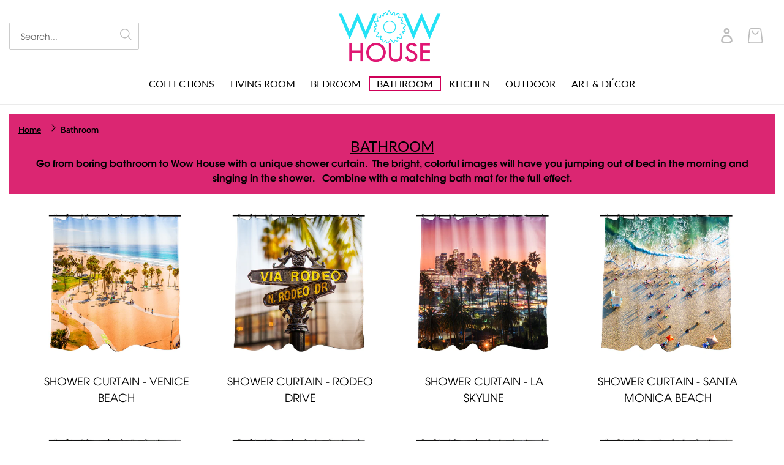

--- FILE ---
content_type: text/html; charset=utf-8
request_url: https://wowhouse.la/collections/bathroom
body_size: 25192
content:
<!doctype html>
<html class="no-js" lang="en">
<head>
  <meta charset="utf-8">
  <meta http-equiv="X-UA-Compatible" content="IE=edge,chrome=1">
  <meta name="viewport" content="width=device-width,initial-scale=1">
  <meta name="theme-color" content="#3a3a3a">
  <meta name="designer" content="Designed with Soul and Care by Web Design Sun® | https://www.webdesignsun.com">
  <meta name="p:domain_verify" content="4f3949999fc9be4bb47ee44d73c0b03a"/><link rel="canonical" href="https://wowhouse.la/collections/bathroom"><link rel="shortcut icon" href="//wowhouse.la/cdn/shop/files/WOW_logo_rgb_eed60733-cc85-48b6-a36c-c15704019aa6_32x32.png?v=1629068589" type="image/png"><title>Bathroom
&ndash; Wow House</title><meta name="description" content="Go from boring bathroom to Wow House with a unique shower curtain.  The bright, colorful images will have you jumping out of bed in the morning and singing in the shower.   Combine with a matching bath mat for the full effect."><!-- /snippets/social-meta-tags.liquid -->




<meta property="og:site_name" content="Wow House">
<meta property="og:url" content="https://wowhouse.la/collections/bathroom">
<meta property="og:title" content="Bathroom">
<meta property="og:type" content="product.group">
<meta property="og:description" content="Go from boring bathroom to Wow House with a unique shower curtain.  The bright, colorful images will have you jumping out of bed in the morning and singing in the shower.   Combine with a matching bath mat for the full effect.">

<meta property="og:image" content="http://wowhouse.la/cdn/shop/files/WOW_logo_rgb_1200x1200.png?v=1622052682">
<meta property="og:image:secure_url" content="https://wowhouse.la/cdn/shop/files/WOW_logo_rgb_1200x1200.png?v=1622052682">


<meta name="twitter:card" content="summary_large_image">
<meta name="twitter:title" content="Bathroom">
<meta name="twitter:description" content="Go from boring bathroom to Wow House with a unique shower curtain.  The bright, colorful images will have you jumping out of bed in the morning and singing in the shower.   Combine with a matching bath mat for the full effect.">

	
  <link rel="preconnect" href="https://fonts.googleapis.com">
  <link rel="preconnect" href="https://fonts.gstatic.com" crossorigin>
  <link href="https://fonts.googleapis.com/css2?family=Square+Peg&display=swap" rel="stylesheet">
  <link href="//wowhouse.la/cdn/shop/t/6/assets/aos.css?v=171440860698160758581647432527" rel="stylesheet" type="text/css" media="all" />
  <link href="//wowhouse.la/cdn/shop/t/6/assets/theme.scss.css?v=151712664537556978081754891300" rel="stylesheet" type="text/css" media="all" />

  <script src="https://www.google.com/recaptcha/api.js" async defer></script>

  <script>
    var theme = {
      breakpoints: {
        medium: 750,
        large: 990,
        widescreen: 1400
      },
      strings: {
        addToCart: "Add to cart",
        soldOut: "Unavailable",
        unavailable: "Unavailable",
        regularPrice: "Regular price",
        salePrice: "Sale price",
        sale: "Sale",
        fromLowestPrice: "from [price]",
        vendor: "Vendor",
        showMore: "Show More",
        showLess: "Show Less",
        searchFor: "Search for",
        addressError: "Error looking up that address",
        addressNoResults: "No results for that address",
        addressQueryLimit: "You have exceeded the Google API usage limit. Consider upgrading to a \u003ca href=\"https:\/\/developers.google.com\/maps\/premium\/usage-limits\"\u003ePremium Plan\u003c\/a\u003e.",
        authError: "There was a problem authenticating your Google Maps account.",
        newWindow: "Opens in a new window.",
        external: "Opens external website.",
        newWindowExternal: "Opens external website in a new window.",
        removeLabel: "Remove [product]",
        update: "Update",
        quantity: "Quantity",
        discountedTotal: "Discounted total",
        regularTotal: "Regular total",
        priceColumn: "See Price column for discount details.",
        quantityMinimumMessage: "Quantity must be 1 or more",
        cartError: "There was an error while updating your cart. Please try again.",
        removedItemMessage: "Removed \u003cspan class=\"cart__removed-product-details\"\u003e([quantity]) [link]\u003c\/span\u003e from your cart.",
        unitPrice: "Unit price",
        unitPriceSeparator: "per",
        oneCartCount: "1 item",
        otherCartCount: "[count] items",
        quantityLabel: "Quantity: [count]",
        products: "Products",
        loading: "Loading",
        number_of_results: "[result_number] of [results_count]",
        number_of_results_found: "[results_count] results found",
        one_result_found: "1 result found"
      },
      moneyFormat: "\u003cspan class=money\u003e${{amount}}\u003c\/span\u003e",
      moneyFormatWithCurrency: "\u003cspan class=money\u003e${{amount}} USD\u003c\/span\u003e",
      settings: {
        predictiveSearchEnabled: true,
        predictiveSearchShowPrice: false,
        predictiveSearchShowVendor: false
      }
    }

    document.documentElement.className = document.documentElement.className.replace('no-js', 'js');
  </script><script src="https://code.jquery.com/jquery-3.6.0.min.js" integrity="sha256-/xUj+3OJU5yExlq6GSYGSHk7tPXikynS7ogEvDej/m4=" crossorigin="anonymous"></script>
  <script src="https://cdnjs.cloudflare.com/ajax/libs/slick-carousel/1.8.1/slick.min.js" integrity="sha512-XtmMtDEcNz2j7ekrtHvOVR4iwwaD6o/FUJe6+Zq+HgcCsk3kj4uSQQR8weQ2QVj1o0Pk6PwYLohm206ZzNfubg==" crossorigin="anonymous" referrerpolicy="no-referrer"></script>
  <link rel="stylesheet" href="https://cdnjs.cloudflare.com/ajax/libs/slick-carousel/1.8.1/slick-theme.min.css" integrity="sha512-17EgCFERpgZKcm0j0fEq1YCJuyAWdz9KUtv1EjVuaOz8pDnh/0nZxmU6BBXwaaxqoi9PQXnRWqlcDB027hgv9A==" crossorigin="anonymous" referrerpolicy="no-referrer" />
  <link rel="stylesheet" href="https://cdnjs.cloudflare.com/ajax/libs/slick-carousel/1.8.1/slick.min.css" integrity="sha512-yHknP1/AwR+yx26cB1y0cjvQUMvEa2PFzt1c9LlS4pRQ5NOTZFWbhBig+X9G9eYW/8m0/4OXNx8pxJ6z57x0dw==" crossorigin="anonymous" referrerpolicy="no-referrer" />
  <script src="//wowhouse.la/cdn/shop/t/6/assets/custom.js?v=84753417868837442911651247894" defer="defer"></script>
  <script src="//wowhouse.la/cdn/shop/t/6/assets/lazysizes.js?v=94224023136283657951647432548" async="async"></script>
  <script src="//wowhouse.la/cdn/shop/t/6/assets/vendor.js?v=73555340668197180491647432573" defer="defer"></script>
  <script src="//wowhouse.la/cdn/shop/t/6/assets/aos.js?v=90494958484447784991647432528" defer="defer"></script>
  <script src="//wowhouse.la/cdn/shop/t/6/assets/theme.js?v=55429476175831577881670924530" defer="defer"></script>

  <script>window.performance && window.performance.mark && window.performance.mark('shopify.content_for_header.start');</script><meta id="shopify-digital-wallet" name="shopify-digital-wallet" content="/47168094375/digital_wallets/dialog">
<meta name="shopify-checkout-api-token" content="0c4114cbe52486ac2f0f6826a642d208">
<link rel="alternate" type="application/atom+xml" title="Feed" href="/collections/bathroom.atom" />
<link rel="alternate" type="application/json+oembed" href="https://wowhouse.la/collections/bathroom.oembed">
<script async="async" src="/checkouts/internal/preloads.js?locale=en-US"></script>
<link rel="preconnect" href="https://shop.app" crossorigin="anonymous">
<script async="async" src="https://shop.app/checkouts/internal/preloads.js?locale=en-US&shop_id=47168094375" crossorigin="anonymous"></script>
<script id="apple-pay-shop-capabilities" type="application/json">{"shopId":47168094375,"countryCode":"US","currencyCode":"USD","merchantCapabilities":["supports3DS"],"merchantId":"gid:\/\/shopify\/Shop\/47168094375","merchantName":"Wow House","requiredBillingContactFields":["postalAddress","email"],"requiredShippingContactFields":["postalAddress","email"],"shippingType":"shipping","supportedNetworks":["visa","masterCard","amex","discover","elo","jcb"],"total":{"type":"pending","label":"Wow House","amount":"1.00"},"shopifyPaymentsEnabled":true,"supportsSubscriptions":true}</script>
<script id="shopify-features" type="application/json">{"accessToken":"0c4114cbe52486ac2f0f6826a642d208","betas":["rich-media-storefront-analytics"],"domain":"wowhouse.la","predictiveSearch":true,"shopId":47168094375,"locale":"en"}</script>
<script>var Shopify = Shopify || {};
Shopify.shop = "art-for-the-fans.myshopify.com";
Shopify.locale = "en";
Shopify.currency = {"active":"USD","rate":"1.0"};
Shopify.country = "US";
Shopify.theme = {"name":"WDS of Debut 02.05.21","id":128505839783,"schema_name":"Debut","schema_version":"17.1.0","theme_store_id":796,"role":"main"};
Shopify.theme.handle = "null";
Shopify.theme.style = {"id":null,"handle":null};
Shopify.cdnHost = "wowhouse.la/cdn";
Shopify.routes = Shopify.routes || {};
Shopify.routes.root = "/";</script>
<script type="module">!function(o){(o.Shopify=o.Shopify||{}).modules=!0}(window);</script>
<script>!function(o){function n(){var o=[];function n(){o.push(Array.prototype.slice.apply(arguments))}return n.q=o,n}var t=o.Shopify=o.Shopify||{};t.loadFeatures=n(),t.autoloadFeatures=n()}(window);</script>
<script>
  window.ShopifyPay = window.ShopifyPay || {};
  window.ShopifyPay.apiHost = "shop.app\/pay";
  window.ShopifyPay.redirectState = null;
</script>
<script id="shop-js-analytics" type="application/json">{"pageType":"collection"}</script>
<script defer="defer" async type="module" src="//wowhouse.la/cdn/shopifycloud/shop-js/modules/v2/client.init-shop-cart-sync_DGjqyID6.en.esm.js"></script>
<script defer="defer" async type="module" src="//wowhouse.la/cdn/shopifycloud/shop-js/modules/v2/chunk.common_CM5e3XYf.esm.js"></script>
<script type="module">
  await import("//wowhouse.la/cdn/shopifycloud/shop-js/modules/v2/client.init-shop-cart-sync_DGjqyID6.en.esm.js");
await import("//wowhouse.la/cdn/shopifycloud/shop-js/modules/v2/chunk.common_CM5e3XYf.esm.js");

  window.Shopify.SignInWithShop?.initShopCartSync?.({"fedCMEnabled":true,"windoidEnabled":true});

</script>
<script>
  window.Shopify = window.Shopify || {};
  if (!window.Shopify.featureAssets) window.Shopify.featureAssets = {};
  window.Shopify.featureAssets['shop-js'] = {"shop-cart-sync":["modules/v2/client.shop-cart-sync_DS_n0f7A.en.esm.js","modules/v2/chunk.common_CM5e3XYf.esm.js"],"shop-button":["modules/v2/client.shop-button_CNT-NO5k.en.esm.js","modules/v2/chunk.common_CM5e3XYf.esm.js"],"init-fed-cm":["modules/v2/client.init-fed-cm_iCBVkvTB.en.esm.js","modules/v2/chunk.common_CM5e3XYf.esm.js"],"shop-cash-offers":["modules/v2/client.shop-cash-offers_Bicqpat5.en.esm.js","modules/v2/chunk.common_CM5e3XYf.esm.js","modules/v2/chunk.modal_Dl937Oy4.esm.js"],"avatar":["modules/v2/client.avatar_BTnouDA3.en.esm.js"],"init-windoid":["modules/v2/client.init-windoid_BqfVjynn.en.esm.js","modules/v2/chunk.common_CM5e3XYf.esm.js"],"init-shop-email-lookup-coordinator":["modules/v2/client.init-shop-email-lookup-coordinator_CrkkCzDo.en.esm.js","modules/v2/chunk.common_CM5e3XYf.esm.js"],"shop-toast-manager":["modules/v2/client.shop-toast-manager_HMMtSVHE.en.esm.js","modules/v2/chunk.common_CM5e3XYf.esm.js"],"pay-button":["modules/v2/client.pay-button_B57g7222.en.esm.js","modules/v2/chunk.common_CM5e3XYf.esm.js"],"shop-login-button":["modules/v2/client.shop-login-button_CZKuy_To.en.esm.js","modules/v2/chunk.common_CM5e3XYf.esm.js","modules/v2/chunk.modal_Dl937Oy4.esm.js"],"init-shop-cart-sync":["modules/v2/client.init-shop-cart-sync_DGjqyID6.en.esm.js","modules/v2/chunk.common_CM5e3XYf.esm.js"],"init-customer-accounts":["modules/v2/client.init-customer-accounts_CxJ7KIEv.en.esm.js","modules/v2/client.shop-login-button_CZKuy_To.en.esm.js","modules/v2/chunk.common_CM5e3XYf.esm.js","modules/v2/chunk.modal_Dl937Oy4.esm.js"],"init-shop-for-new-customer-accounts":["modules/v2/client.init-shop-for-new-customer-accounts_BDK66bKM.en.esm.js","modules/v2/client.shop-login-button_CZKuy_To.en.esm.js","modules/v2/chunk.common_CM5e3XYf.esm.js","modules/v2/chunk.modal_Dl937Oy4.esm.js"],"lead-capture":["modules/v2/client.lead-capture_QF_QcTqn.en.esm.js","modules/v2/chunk.common_CM5e3XYf.esm.js","modules/v2/chunk.modal_Dl937Oy4.esm.js"],"shop-follow-button":["modules/v2/client.shop-follow-button_Cgw6zD7w.en.esm.js","modules/v2/chunk.common_CM5e3XYf.esm.js","modules/v2/chunk.modal_Dl937Oy4.esm.js"],"checkout-modal":["modules/v2/client.checkout-modal_r-P2WYUC.en.esm.js","modules/v2/chunk.common_CM5e3XYf.esm.js","modules/v2/chunk.modal_Dl937Oy4.esm.js"],"init-customer-accounts-sign-up":["modules/v2/client.init-customer-accounts-sign-up_fcc8iru1.en.esm.js","modules/v2/client.shop-login-button_CZKuy_To.en.esm.js","modules/v2/chunk.common_CM5e3XYf.esm.js","modules/v2/chunk.modal_Dl937Oy4.esm.js"],"shop-login":["modules/v2/client.shop-login_CJN-CB3q.en.esm.js","modules/v2/chunk.common_CM5e3XYf.esm.js","modules/v2/chunk.modal_Dl937Oy4.esm.js"],"payment-terms":["modules/v2/client.payment-terms_C8iL647G.en.esm.js","modules/v2/chunk.common_CM5e3XYf.esm.js","modules/v2/chunk.modal_Dl937Oy4.esm.js"]};
</script>
<script>(function() {
  var isLoaded = false;
  function asyncLoad() {
    if (isLoaded) return;
    isLoaded = true;
    var urls = ["https:\/\/whitelabel.custom-gateway.net\/shopify\/script.js?shop=art-for-the-fans.myshopify.com","https:\/\/api.fastbundle.co\/scripts\/src.js?shop=art-for-the-fans.myshopify.com"];
    for (var i = 0; i < urls.length; i++) {
      var s = document.createElement('script');
      s.type = 'text/javascript';
      s.async = true;
      s.src = urls[i];
      var x = document.getElementsByTagName('script')[0];
      x.parentNode.insertBefore(s, x);
    }
  };
  if(window.attachEvent) {
    window.attachEvent('onload', asyncLoad);
  } else {
    window.addEventListener('load', asyncLoad, false);
  }
})();</script>
<script id="__st">var __st={"a":47168094375,"offset":-18000,"reqid":"f155c3b2-e1da-476f-8a04-f9a6741f8e3c-1765938320","pageurl":"wowhouse.la\/collections\/bathroom","u":"350eaf3a6411","p":"collection","rtyp":"collection","rid":286602592423};</script>
<script>window.ShopifyPaypalV4VisibilityTracking = true;</script>
<script id="captcha-bootstrap">!function(){'use strict';const t='contact',e='account',n='new_comment',o=[[t,t],['blogs',n],['comments',n],[t,'customer']],c=[[e,'customer_login'],[e,'guest_login'],[e,'recover_customer_password'],[e,'create_customer']],r=t=>t.map((([t,e])=>`form[action*='/${t}']:not([data-nocaptcha='true']) input[name='form_type'][value='${e}']`)).join(','),a=t=>()=>t?[...document.querySelectorAll(t)].map((t=>t.form)):[];function s(){const t=[...o],e=r(t);return a(e)}const i='password',u='form_key',d=['recaptcha-v3-token','g-recaptcha-response','h-captcha-response',i],f=()=>{try{return window.sessionStorage}catch{return}},m='__shopify_v',_=t=>t.elements[u];function p(t,e,n=!1){try{const o=window.sessionStorage,c=JSON.parse(o.getItem(e)),{data:r}=function(t){const{data:e,action:n}=t;return t[m]||n?{data:e,action:n}:{data:t,action:n}}(c);for(const[e,n]of Object.entries(r))t.elements[e]&&(t.elements[e].value=n);n&&o.removeItem(e)}catch(o){console.error('form repopulation failed',{error:o})}}const l='form_type',E='cptcha';function T(t){t.dataset[E]=!0}const w=window,h=w.document,L='Shopify',v='ce_forms',y='captcha';let A=!1;((t,e)=>{const n=(g='f06e6c50-85a8-45c8-87d0-21a2b65856fe',I='https://cdn.shopify.com/shopifycloud/storefront-forms-hcaptcha/ce_storefront_forms_captcha_hcaptcha.v1.5.2.iife.js',D={infoText:'Protected by hCaptcha',privacyText:'Privacy',termsText:'Terms'},(t,e,n)=>{const o=w[L][v],c=o.bindForm;if(c)return c(t,g,e,D).then(n);var r;o.q.push([[t,g,e,D],n]),r=I,A||(h.body.append(Object.assign(h.createElement('script'),{id:'captcha-provider',async:!0,src:r})),A=!0)});var g,I,D;w[L]=w[L]||{},w[L][v]=w[L][v]||{},w[L][v].q=[],w[L][y]=w[L][y]||{},w[L][y].protect=function(t,e){n(t,void 0,e),T(t)},Object.freeze(w[L][y]),function(t,e,n,w,h,L){const[v,y,A,g]=function(t,e,n){const i=e?o:[],u=t?c:[],d=[...i,...u],f=r(d),m=r(i),_=r(d.filter((([t,e])=>n.includes(e))));return[a(f),a(m),a(_),s()]}(w,h,L),I=t=>{const e=t.target;return e instanceof HTMLFormElement?e:e&&e.form},D=t=>v().includes(t);t.addEventListener('submit',(t=>{const e=I(t);if(!e)return;const n=D(e)&&!e.dataset.hcaptchaBound&&!e.dataset.recaptchaBound,o=_(e),c=g().includes(e)&&(!o||!o.value);(n||c)&&t.preventDefault(),c&&!n&&(function(t){try{if(!f())return;!function(t){const e=f();if(!e)return;const n=_(t);if(!n)return;const o=n.value;o&&e.removeItem(o)}(t);const e=Array.from(Array(32),(()=>Math.random().toString(36)[2])).join('');!function(t,e){_(t)||t.append(Object.assign(document.createElement('input'),{type:'hidden',name:u})),t.elements[u].value=e}(t,e),function(t,e){const n=f();if(!n)return;const o=[...t.querySelectorAll(`input[type='${i}']`)].map((({name:t})=>t)),c=[...d,...o],r={};for(const[a,s]of new FormData(t).entries())c.includes(a)||(r[a]=s);n.setItem(e,JSON.stringify({[m]:1,action:t.action,data:r}))}(t,e)}catch(e){console.error('failed to persist form',e)}}(e),e.submit())}));const S=(t,e)=>{t&&!t.dataset[E]&&(n(t,e.some((e=>e===t))),T(t))};for(const o of['focusin','change'])t.addEventListener(o,(t=>{const e=I(t);D(e)&&S(e,y())}));const B=e.get('form_key'),M=e.get(l),P=B&&M;t.addEventListener('DOMContentLoaded',(()=>{const t=y();if(P)for(const e of t)e.elements[l].value===M&&p(e,B);[...new Set([...A(),...v().filter((t=>'true'===t.dataset.shopifyCaptcha))])].forEach((e=>S(e,t)))}))}(h,new URLSearchParams(w.location.search),n,t,e,['guest_login'])})(!0,!0)}();</script>
<script integrity="sha256-52AcMU7V7pcBOXWImdc/TAGTFKeNjmkeM1Pvks/DTgc=" data-source-attribution="shopify.loadfeatures" defer="defer" src="//wowhouse.la/cdn/shopifycloud/storefront/assets/storefront/load_feature-81c60534.js" crossorigin="anonymous"></script>
<script crossorigin="anonymous" defer="defer" src="//wowhouse.la/cdn/shopifycloud/storefront/assets/shopify_pay/storefront-65b4c6d7.js?v=20250812"></script>
<script data-source-attribution="shopify.dynamic_checkout.dynamic.init">var Shopify=Shopify||{};Shopify.PaymentButton=Shopify.PaymentButton||{isStorefrontPortableWallets:!0,init:function(){window.Shopify.PaymentButton.init=function(){};var t=document.createElement("script");t.src="https://wowhouse.la/cdn/shopifycloud/portable-wallets/latest/portable-wallets.en.js",t.type="module",document.head.appendChild(t)}};
</script>
<script data-source-attribution="shopify.dynamic_checkout.buyer_consent">
  function portableWalletsHideBuyerConsent(e){var t=document.getElementById("shopify-buyer-consent"),n=document.getElementById("shopify-subscription-policy-button");t&&n&&(t.classList.add("hidden"),t.setAttribute("aria-hidden","true"),n.removeEventListener("click",e))}function portableWalletsShowBuyerConsent(e){var t=document.getElementById("shopify-buyer-consent"),n=document.getElementById("shopify-subscription-policy-button");t&&n&&(t.classList.remove("hidden"),t.removeAttribute("aria-hidden"),n.addEventListener("click",e))}window.Shopify?.PaymentButton&&(window.Shopify.PaymentButton.hideBuyerConsent=portableWalletsHideBuyerConsent,window.Shopify.PaymentButton.showBuyerConsent=portableWalletsShowBuyerConsent);
</script>
<script data-source-attribution="shopify.dynamic_checkout.cart.bootstrap">document.addEventListener("DOMContentLoaded",(function(){function t(){return document.querySelector("shopify-accelerated-checkout-cart, shopify-accelerated-checkout")}if(t())Shopify.PaymentButton.init();else{new MutationObserver((function(e,n){t()&&(Shopify.PaymentButton.init(),n.disconnect())})).observe(document.body,{childList:!0,subtree:!0})}}));
</script>
<link id="shopify-accelerated-checkout-styles" rel="stylesheet" media="screen" href="https://wowhouse.la/cdn/shopifycloud/portable-wallets/latest/accelerated-checkout-backwards-compat.css" crossorigin="anonymous">
<style id="shopify-accelerated-checkout-cart">
        #shopify-buyer-consent {
  margin-top: 1em;
  display: inline-block;
  width: 100%;
}

#shopify-buyer-consent.hidden {
  display: none;
}

#shopify-subscription-policy-button {
  background: none;
  border: none;
  padding: 0;
  text-decoration: underline;
  font-size: inherit;
  cursor: pointer;
}

#shopify-subscription-policy-button::before {
  box-shadow: none;
}

      </style>

<script>window.performance && window.performance.mark && window.performance.mark('shopify.content_for_header.end');</script>



    <script>
const FastBundleConf = {"enable_bap_modal":false,"frontend_version":"1.21.92","storefront_record_submitted":false,"use_shopify_prices":false,"currencies":[{"id":1438637046,"code":"AED","conversion_fee":1.0,"roundup_number":0.0,"rounding_enabled":true},{"id":1438637047,"code":"AFN","conversion_fee":1.0,"roundup_number":0.0,"rounding_enabled":true},{"id":1438637048,"code":"ALL","conversion_fee":1.0,"roundup_number":0.0,"rounding_enabled":true},{"id":1438637049,"code":"AMD","conversion_fee":1.0,"roundup_number":0.0,"rounding_enabled":true},{"id":1438637050,"code":"ANG","conversion_fee":1.0,"roundup_number":0.0,"rounding_enabled":true},{"id":1438637051,"code":"AUD","conversion_fee":1.0,"roundup_number":0.0,"rounding_enabled":true},{"id":1438637052,"code":"AWG","conversion_fee":1.0,"roundup_number":0.0,"rounding_enabled":true},{"id":1438637053,"code":"AZN","conversion_fee":1.0,"roundup_number":0.0,"rounding_enabled":true},{"id":1438637054,"code":"BAM","conversion_fee":1.0,"roundup_number":0.0,"rounding_enabled":true},{"id":1438637055,"code":"BBD","conversion_fee":1.0,"roundup_number":0.0,"rounding_enabled":true},{"id":1438637056,"code":"BDT","conversion_fee":1.0,"roundup_number":0.0,"rounding_enabled":true},{"id":1438637057,"code":"BGN","conversion_fee":1.0,"roundup_number":0.0,"rounding_enabled":true},{"id":1438637058,"code":"BIF","conversion_fee":1.0,"roundup_number":0.0,"rounding_enabled":true},{"id":1438637059,"code":"BND","conversion_fee":1.0,"roundup_number":0.0,"rounding_enabled":true},{"id":1438637060,"code":"BOB","conversion_fee":1.0,"roundup_number":0.0,"rounding_enabled":true},{"id":1438637061,"code":"BSD","conversion_fee":1.0,"roundup_number":0.0,"rounding_enabled":true},{"id":1438637062,"code":"BWP","conversion_fee":1.0,"roundup_number":0.0,"rounding_enabled":true},{"id":1438637063,"code":"BZD","conversion_fee":1.0,"roundup_number":0.0,"rounding_enabled":true},{"id":1438637064,"code":"CAD","conversion_fee":1.0,"roundup_number":0.0,"rounding_enabled":true},{"id":1438637065,"code":"CDF","conversion_fee":1.0,"roundup_number":0.0,"rounding_enabled":true},{"id":1438637066,"code":"CHF","conversion_fee":1.0,"roundup_number":0.0,"rounding_enabled":true},{"id":1438637067,"code":"CNY","conversion_fee":1.0,"roundup_number":0.0,"rounding_enabled":true},{"id":1438637068,"code":"CRC","conversion_fee":1.0,"roundup_number":0.0,"rounding_enabled":true},{"id":1438637069,"code":"CVE","conversion_fee":1.0,"roundup_number":0.0,"rounding_enabled":true},{"id":1438637070,"code":"CZK","conversion_fee":1.0,"roundup_number":0.0,"rounding_enabled":true},{"id":1438637071,"code":"DJF","conversion_fee":1.0,"roundup_number":0.0,"rounding_enabled":true},{"id":1438637072,"code":"DKK","conversion_fee":1.0,"roundup_number":0.0,"rounding_enabled":true},{"id":1438637073,"code":"DOP","conversion_fee":1.0,"roundup_number":0.0,"rounding_enabled":true},{"id":1438637074,"code":"DZD","conversion_fee":1.0,"roundup_number":0.0,"rounding_enabled":true},{"id":1438637075,"code":"EGP","conversion_fee":1.0,"roundup_number":0.0,"rounding_enabled":true},{"id":1438637076,"code":"ETB","conversion_fee":1.0,"roundup_number":0.0,"rounding_enabled":true},{"id":1438637077,"code":"EUR","conversion_fee":1.0,"roundup_number":0.95,"rounding_enabled":true},{"id":1438637078,"code":"FJD","conversion_fee":1.0,"roundup_number":0.0,"rounding_enabled":true},{"id":1438637079,"code":"FKP","conversion_fee":1.0,"roundup_number":0.0,"rounding_enabled":true},{"id":1438637080,"code":"GBP","conversion_fee":1.0,"roundup_number":0.0,"rounding_enabled":true},{"id":1438637081,"code":"GMD","conversion_fee":1.0,"roundup_number":0.0,"rounding_enabled":true},{"id":1438637082,"code":"GNF","conversion_fee":1.0,"roundup_number":0.0,"rounding_enabled":true},{"id":1438637083,"code":"GTQ","conversion_fee":1.0,"roundup_number":0.0,"rounding_enabled":true},{"id":1438637084,"code":"GYD","conversion_fee":1.0,"roundup_number":0.0,"rounding_enabled":true},{"id":1438637085,"code":"HKD","conversion_fee":1.0,"roundup_number":0.0,"rounding_enabled":true},{"id":1438637086,"code":"HNL","conversion_fee":1.0,"roundup_number":0.0,"rounding_enabled":true},{"id":1438637087,"code":"HUF","conversion_fee":1.0,"roundup_number":0.0,"rounding_enabled":true},{"id":1438637088,"code":"IDR","conversion_fee":1.0,"roundup_number":0.0,"rounding_enabled":true},{"id":1438637089,"code":"ILS","conversion_fee":1.0,"roundup_number":0.0,"rounding_enabled":true},{"id":1438637090,"code":"INR","conversion_fee":1.0,"roundup_number":0.0,"rounding_enabled":true},{"id":1438637091,"code":"ISK","conversion_fee":1.0,"roundup_number":0.0,"rounding_enabled":true},{"id":1438637092,"code":"JMD","conversion_fee":1.0,"roundup_number":0.0,"rounding_enabled":true},{"id":1438637093,"code":"JPY","conversion_fee":1.0,"roundup_number":0.0,"rounding_enabled":true},{"id":1438637094,"code":"KES","conversion_fee":1.0,"roundup_number":0.0,"rounding_enabled":true},{"id":1438637095,"code":"KGS","conversion_fee":1.0,"roundup_number":0.0,"rounding_enabled":true},{"id":1438637096,"code":"KHR","conversion_fee":1.0,"roundup_number":0.0,"rounding_enabled":true},{"id":1438637097,"code":"KMF","conversion_fee":1.0,"roundup_number":0.0,"rounding_enabled":true},{"id":1438637098,"code":"KRW","conversion_fee":1.0,"roundup_number":0.0,"rounding_enabled":true},{"id":1438637099,"code":"KYD","conversion_fee":1.0,"roundup_number":0.0,"rounding_enabled":true},{"id":1438637100,"code":"KZT","conversion_fee":1.0,"roundup_number":0.0,"rounding_enabled":true},{"id":1438637101,"code":"LAK","conversion_fee":1.0,"roundup_number":0.0,"rounding_enabled":true},{"id":1438637102,"code":"LBP","conversion_fee":1.0,"roundup_number":0.0,"rounding_enabled":true},{"id":1438637103,"code":"LKR","conversion_fee":1.0,"roundup_number":0.0,"rounding_enabled":true},{"id":1438637104,"code":"MAD","conversion_fee":1.0,"roundup_number":0.0,"rounding_enabled":true},{"id":1438637105,"code":"MDL","conversion_fee":1.0,"roundup_number":0.0,"rounding_enabled":true},{"id":1438637106,"code":"MKD","conversion_fee":1.0,"roundup_number":0.0,"rounding_enabled":true},{"id":1438637107,"code":"MMK","conversion_fee":1.0,"roundup_number":0.0,"rounding_enabled":true},{"id":1438637108,"code":"MNT","conversion_fee":1.0,"roundup_number":0.0,"rounding_enabled":true},{"id":1438637109,"code":"MOP","conversion_fee":1.0,"roundup_number":0.0,"rounding_enabled":true},{"id":1438637110,"code":"MUR","conversion_fee":1.0,"roundup_number":0.0,"rounding_enabled":true},{"id":1438637111,"code":"MVR","conversion_fee":1.0,"roundup_number":0.0,"rounding_enabled":true},{"id":1438637112,"code":"MWK","conversion_fee":1.0,"roundup_number":0.0,"rounding_enabled":true},{"id":1438637113,"code":"MYR","conversion_fee":1.0,"roundup_number":0.0,"rounding_enabled":true},{"id":1438637114,"code":"NGN","conversion_fee":1.0,"roundup_number":0.0,"rounding_enabled":true},{"id":1438637115,"code":"NIO","conversion_fee":1.0,"roundup_number":0.0,"rounding_enabled":true},{"id":1438637116,"code":"NPR","conversion_fee":1.0,"roundup_number":0.0,"rounding_enabled":true},{"id":1438637117,"code":"NZD","conversion_fee":1.0,"roundup_number":0.0,"rounding_enabled":true},{"id":1438637118,"code":"PEN","conversion_fee":1.0,"roundup_number":0.0,"rounding_enabled":true},{"id":1438637119,"code":"PGK","conversion_fee":1.0,"roundup_number":0.0,"rounding_enabled":true},{"id":1438637120,"code":"PHP","conversion_fee":1.0,"roundup_number":0.0,"rounding_enabled":true},{"id":1438637121,"code":"PKR","conversion_fee":1.0,"roundup_number":0.0,"rounding_enabled":true},{"id":1438637122,"code":"PLN","conversion_fee":1.0,"roundup_number":0.0,"rounding_enabled":true},{"id":1438637123,"code":"PYG","conversion_fee":1.0,"roundup_number":0.0,"rounding_enabled":true},{"id":1438637124,"code":"QAR","conversion_fee":1.0,"roundup_number":0.0,"rounding_enabled":true},{"id":1438637125,"code":"RON","conversion_fee":1.0,"roundup_number":0.0,"rounding_enabled":true},{"id":1438637126,"code":"RSD","conversion_fee":1.0,"roundup_number":0.0,"rounding_enabled":true},{"id":1438637127,"code":"RWF","conversion_fee":1.0,"roundup_number":0.0,"rounding_enabled":true},{"id":1438637128,"code":"SAR","conversion_fee":1.0,"roundup_number":0.0,"rounding_enabled":true},{"id":1438637129,"code":"SBD","conversion_fee":1.0,"roundup_number":0.0,"rounding_enabled":true},{"id":1438637130,"code":"SEK","conversion_fee":1.0,"roundup_number":0.0,"rounding_enabled":true},{"id":1438637131,"code":"SGD","conversion_fee":1.0,"roundup_number":0.0,"rounding_enabled":true},{"id":1438637132,"code":"SHP","conversion_fee":1.0,"roundup_number":0.0,"rounding_enabled":true},{"id":1438637133,"code":"SLL","conversion_fee":1.0,"roundup_number":0.0,"rounding_enabled":true},{"id":1438637134,"code":"STD","conversion_fee":1.0,"roundup_number":0.0,"rounding_enabled":true},{"id":1438637135,"code":"THB","conversion_fee":1.0,"roundup_number":0.0,"rounding_enabled":true},{"id":1438637136,"code":"TJS","conversion_fee":1.0,"roundup_number":0.0,"rounding_enabled":true},{"id":1438637137,"code":"TOP","conversion_fee":1.0,"roundup_number":0.0,"rounding_enabled":true},{"id":1438637138,"code":"TTD","conversion_fee":1.0,"roundup_number":0.0,"rounding_enabled":true},{"id":1438637139,"code":"TWD","conversion_fee":1.0,"roundup_number":0.0,"rounding_enabled":true},{"id":1438637140,"code":"TZS","conversion_fee":1.0,"roundup_number":0.0,"rounding_enabled":true},{"id":1438637141,"code":"UAH","conversion_fee":1.0,"roundup_number":0.0,"rounding_enabled":true},{"id":1438637142,"code":"UGX","conversion_fee":1.0,"roundup_number":0.0,"rounding_enabled":true},{"id":1438637143,"code":"USD","conversion_fee":1.0,"roundup_number":0.0,"rounding_enabled":true},{"id":1438637144,"code":"UYU","conversion_fee":1.0,"roundup_number":0.0,"rounding_enabled":true},{"id":1438637145,"code":"UZS","conversion_fee":1.0,"roundup_number":0.0,"rounding_enabled":true},{"id":1438637146,"code":"VND","conversion_fee":1.0,"roundup_number":0.0,"rounding_enabled":true},{"id":1438637147,"code":"VUV","conversion_fee":1.0,"roundup_number":0.0,"rounding_enabled":true},{"id":1438637148,"code":"WST","conversion_fee":1.0,"roundup_number":0.0,"rounding_enabled":true},{"id":1438637149,"code":"XAF","conversion_fee":1.0,"roundup_number":0.0,"rounding_enabled":true},{"id":1438637150,"code":"XCD","conversion_fee":1.0,"roundup_number":0.0,"rounding_enabled":true},{"id":1438637151,"code":"XOF","conversion_fee":1.0,"roundup_number":0.0,"rounding_enabled":true},{"id":1438637152,"code":"XPF","conversion_fee":1.0,"roundup_number":0.0,"rounding_enabled":true},{"id":1438637153,"code":"YER","conversion_fee":1.0,"roundup_number":0.0,"rounding_enabled":true}],"is_active":true,"override_product_page_forms":true,"allow_funnel":true,"translations":[],"pid":"","bap_ids":[],"active_bundles_count":0,"use_color_swatch":false,"use_shop_price":false,"dropdown_color_swatch":true,"option_config":null,"enable_subscriptions":false,"has_fbt_bundle":false,"use_shopify_function_discount":false,"use_bundle_builder_modal":false,"use_cart_hidden_attributes":false,"bap_override_fetch":false,"invalid_bap_override_fetch":false,"volume_discount_add_on_override_fetch":false,"pmm_new_design":true,"merged_mix_and_match":false,"change_vd_product_picture":false,"buy_it_now":true,"rgn":757711,"baps":{},"has_multilingual_permission":false,"use_vd_templating":true,"use_payload_variant_id_in_fetch_override":false,"use_compare_at_price":false,"storefront_access_token":"","serverless_vd_display":false,"serverless_vd_discount":false,"products_with_add_on":{},"collections_with_add_on":{},"has_required_plan":true,"bundleBox":{"id":14516,"bundle_page_enabled":true,"bundle_page_style":null,"currency":"USD","currency_format":"$%s","percentage_format":"%s%","show_sold_out":true,"track_inventory":false,"shop_page_external_script":"","page_external_script":"","shop_page_style":null,"shop_page_title":null,"shop_page_description":null,"app_version":"v2","show_logo":true,"show_info":true,"money_format":"amount","tax_factor":1.0,"primary_locale":"en","discount_code_prefix":"BUNDLE","is_active":true,"created":"2023-02-16T11:32:20.690740Z","updated":"2023-11-07T13:14:07.507100Z","title":"Don't miss this offer","style":null,"inject_selector":null,"mix_inject_selector":null,"fbt_inject_selector":null,"volume_inject_selector":null,"volume_variant_selector":null,"button_title":"Buy this bundle","bogo_button_title":"Buy {quantity} items","price_description":"Add bundle to cart | Save {discount}","version":"v2.3","bogo_version":"v1","nth_child":1,"redirect_to_cart":true,"column_numbers":3,"color":null,"btn_font_color":"white","add_to_cart_selector":null,"cart_info_version":"v2","button_position":"bottom","bundle_page_shape":"row","add_bundle_action":"cart-page","requested_bundle_action":null,"request_action_text":null,"cart_drawer_function":"","cart_drawer_function_svelte":"","theme_template":"light","external_script":"","pre_add_script":"","shop_external_script":"","shop_style":"","bap_inject_selector":"","bap_none_selector":"","bap_form_script":"","bap_button_selector":"","bap_style_object":{"standard":{"custom_code":{"main":{"custom_js":"","custom_css":""}},"product_detail":{"price_style":{"color":"#5e5e5e","fontSize":16,"fontFamily":""},"title_style":{"color":"#303030","fontSize":16,"fontFamily":""},"image_border":{"borderColor":"#e5e5e5"},"pluses_style":{"fill":"","width":""},"separator_line_style":{"backgroundColor":"#e5e5e5"},"variant_selector_style":{"color":"#000000","height":46,"backgroundColor":"#fafafa"}}},"mix_and_match":{"custom_code":{"main":{"custom_js":"","custom_css":""}},"product_detail":{"price_style":{"color":"#5e5e5e","fontSize":16,"fontFamily":""},"title_style":{"color":"#303030","fontSize":16,"fontFamily":""},"image_border":{"borderColor":"#e5e5e5"},"pluses_style":{"fill":"","width":""},"checkbox_style":{"checked":"","unchecked":"","checked_color":"#2c6ecb"},"quantities_style":{"color":"","backgroundColor":""},"product_card_style":{"checked_border":"","unchecked_border":"","checked_background":""},"separator_line_style":{"backgroundColor":"#e5e5e5"},"variant_selector_style":{"color":"#000000","height":46,"backgroundColor":"#fafafa"},"quantities_selector_style":{"color":"#000000","backgroundColor":"#fafafa"}}}},"bundles_page_style_object":null,"style_object":{"fbt":{"design":{"main":{"design":"classic"}}},"bogo":{"box":{"border":{"borderColor":"#E5E5E5","borderWidth":1,"borderRadius":5},"background":{"backgroundColor":"#FFFFFF"}},"theme":{"main":{"theme":"light"}},"button":{"background":{"backgroundColor":"#000000"},"button_label":{"color":"#ffffff","fontSize":16,"fontFamily":""},"button_position":{"position":"bottom"}},"design":{"main":{"design":"classic"}},"option":{"final_price_style":{"color":"#303030","fontSize":16,"fontFamily":""},"option_text_style":{"color":"#303030","fontSize":16,"fontFamily":""},"option_button_style":{"checked_color":"#2c6ecb","unchecked_color":""},"original_price_style":{"color":"#919191","fontSize":16,"fontFamily":""}},"custom_code":{"main":{"custom_js":"","custom_css":""}},"total_section":{"text":{"color":"#303030","fontSize":16,"fontFamily":""},"background":{"backgroundColor":"#FAFAFA"},"final_price_style":{"color":"#008060","fontSize":16,"fontFamily":""},"original_price_style":{"color":"#D72C0D","fontSize":16,"fontFamily":""}},"discount_label":{"background":{"backgroundColor":"#000000"},"text_style":{"color":"#ffffff"}},"product_detail":{"price_style":{"color":"#5e5e5e","fontSize":16,"fontFamily":""},"title_style":{"color":"#303030","fontSize":16,"fontFamily":""},"image_border":{"borderColor":"#e5e5e5"},"quantities_style":{"color":"#000000","backgroundColor":"#ffffff"},"separator_line_style":{"backgroundColor":"#e5e5e5"},"variant_selector_style":{"color":"#5e5e5e","height":"","backgroundColor":"#FAFAFA"},"quantities_selector_style":{"color":"#000000","backgroundColor":"#fafafa"}},"title_and_description":{"alignment":{"textAlign":"left"},"title_style":{"color":"#303030","fontSize":18,"fontFamily":""},"description_style":{"color":"","fontSize":"","fontFamily":""}}},"bxgyf":{"box":{"border":{"borderColor":"#E5E5E5","borderWidth":1,"borderRadius":5},"background":{"backgroundColor":"#FFFFFF"}},"plus":{"style":{"fill":"#919191","size":24,"backgroundColor":"#F1F1F1"}},"button":{"background":{"backgroundColor":"#000000"},"button_label":{"color":"#FFFFFF","fontSize":18,"fontFamily":""},"button_position":{"position":"bottom"}},"custom_code":{"main":{"custom_js":"","custom_css":""}},"total_section":{"text":{"color":"#303030","fontSize":16,"fontFamily":""},"background":{"backgroundColor":"#FAFAFA"},"final_price_style":{"color":"#008060","fontSize":16,"fontFamily":""},"original_price_style":{"color":"#D72C0D","fontSize":16,"fontFamily":""}},"discount_badge":{"background":{"backgroundColor":"#C30000"},"text_style":{"color":"#FFFFFF","fontSize":18,"fontFamily":""}},"product_detail":{"title_style":{"color":"#303030","fontSize":16,"fontFamily":""},"image_border":{"borderColor":"#E5E5E5"},"quantities_style":{"color":"#000000","borderColor":"#000000","backgroundColor":"#FFFFFF"},"final_price_style":{"color":"#5E5E5E","fontSize":16,"fontFamily":""},"original_price_style":{"color":"#919191","fontSize":16,"fontFamily":""},"separator_line_style":{"backgroundColor":"#E5E5E5"},"variant_selector_style":{"color":"#5E5E5E","height":36,"borderColor":"#E5E5E5","backgroundColor":"#FAFAFA"}},"title_and_description":{"alignment":{"textAlign":"left"},"title_style":{"color":"#303030","fontSize":18,"fontFamily":""},"description_style":{"color":"#5E5E5E","fontSize":16,"fontFamily":""}}},"standard":{"box":{"border":{"borderColor":"#E5E5E5","borderWidth":1,"borderRadius":5},"background":{"backgroundColor":"#FFFFFF"}},"theme":{"main":{"theme":"light"}},"title":{"style":{"color":"#000000","fontSize":18,"fontFamily":""},"alignment":{"textAlign":"left"}},"button":{"background":{"backgroundColor":"#000000"},"button_label":{"color":"#ffffff","fontSize":16,"fontFamily":""},"button_position":{"position":"bottom"}},"design":{"main":{"design":"classic"}},"custom_code":{"main":{"custom_js":"","custom_css":""}},"header_image":{"image_border":{"borderColor":""},"pluses_style":{"fill":"#000","width":""},"quantities_style":{"color":"","borderColor":"","backgroundColor":""}},"total_section":{"text":{"color":"#303030","fontSize":16,"fontFamily":""},"background":{"backgroundColor":"#FAFAFA"},"final_price_style":{"color":"#008060","fontSize":16,"fontFamily":""},"original_price_style":{"color":"#D72C0D","fontSize":16,"fontFamily":""}},"discount_label":{"background":{"backgroundColor":"#000000"},"text_style":{"color":"#ffffff"}},"product_detail":{"price_style":{"color":"#5e5e5e","fontSize":16,"fontFamily":""},"title_style":{"color":"#303030","fontSize":16,"fontFamily":""},"image_border":{"borderColor":"#e5e5e5"},"pluses_style":{"fill":"#5e5e5e","width":""},"quantities_style":{"color":"#000000","backgroundColor":"#ffffff"},"separator_line_style":{"backgroundColor":"#e5e5e5"},"variant_selector_style":{"color":"#5e5e5e","height":"","backgroundColor":"#FAFAFA"}}},"mix_and_match":{"box":{"border":{"borderColor":"#E5E5E5","borderWidth":1,"borderRadius":5},"background":{"backgroundColor":"#FFFFFF"}},"theme":{"main":{"theme":"light"}},"button":{"background":{"backgroundColor":"#000000"},"button_label":{"color":"#ffffff","fontSize":16,"fontFamily":""},"button_position":{"position":"bottom"}},"custom_code":{"main":{"custom_js":"","custom_css":""}},"header_image":{"image_border":{"borderColor":""},"pluses_style":{"fill":"#000","width":""},"quantities_style":{"color":"","borderColor":"","backgroundColor":""}},"total_section":{"text":{"color":"#303030","fontSize":16,"fontFamily":""},"background":{"backgroundColor":"#FAFAFA"},"final_price_style":{"color":"#008060","fontSize":16,"fontFamily":""},"original_price_style":{"color":"#D72C0D","fontSize":16,"fontFamily":""}},"product_detail":{"price_style":{"color":"#5e5e5e","fontSize":16,"fontFamily":""},"title_style":{"color":"#303030","fontSize":16,"fontFamily":""},"image_border":{"borderColor":"#e5e5e5"},"pluses_style":{"fill":"#5e5e5e","width":""},"checkbox_style":{"checked_color":"#2c6ecb","unchecked_color":""},"quantities_style":{"color":"#000000","backgroundColor":"#ffffff"},"separator_line_style":{"backgroundColor":"#e5e5e5"},"variant_selector_style":{"color":"#5e5e5e","height":"","backgroundColor":"#FAFAFA"},"quantities_selector_style":{"color":"#000000","backgroundColor":"#fafafa"}},"title_and_description":{"alignment":{"textAlign":"left"},"title_style":{"color":"#303030","fontSize":18,"fontFamily":""},"description_style":{"color":"#5e5e5e","fontSize":16,"fontFamily":""}}},"col_mix_and_match":{"box":{"border":{"borderColor":"#E5E5E5","borderWidth":1,"borderRadius":5},"background":{"backgroundColor":"#FFFFFF"}},"theme":{"main":{"theme":"light"}},"button":{"background":{"backgroundColor":"#000000"},"button_label":{"color":"#ffffff","fontSize":16,"fontFamily":""},"button_position":{"position":"bottom"}},"custom_code":{"main":{"custom_js":"","custom_css":""}},"discount_badge":{"background":{"backgroundColor":"#c30000"},"text_style":{"color":"#ffffff","fontSize":16}},"collection_details":{"title_style":{"color":"#303030","fontSize":16,"fontFamily":""},"pluses_style":{"fill":"","width":"","backgroundColor":""},"description_style":{"color":"#5e5e5e","fontSize":14,"fontFamily":""},"separator_line_style":{"backgroundColor":"#e5e5e5"},"collection_image_border":{"borderColor":"#e5e5e5"}},"title_and_description":{"alignment":{"textAlign":"left"},"title_style":{"color":"#303030","fontSize":18,"fontFamily":""},"description_style":{"color":"#5e5e5e","fontSize":16,"fontFamily":""}}}},"old_style_object":{"fbt":{"design":{"main":{"design":"classic"}}},"bogo":{"box":{"border":{"borderColor":"#E5E5E5","borderWidth":1,"borderRadius":5},"background":{"backgroundColor":"#FFFFFF"}},"theme":{"main":{"theme":"light"}},"button":{"background":{"backgroundColor":"#000000"},"button_label":{"color":"#ffffff","fontSize":16,"fontFamily":""},"button_position":{"position":"bottom"}},"design":{"main":{"design":"classic"}},"option":{"final_price_style":{"color":"#303030","fontSize":16,"fontFamily":""},"option_text_style":{"color":"#303030","fontSize":16,"fontFamily":""},"option_button_style":{"checked_color":"#2c6ecb","unchecked_color":""},"original_price_style":{"color":"#919191","fontSize":16,"fontFamily":""}},"custom_code":{"main":{"custom_js":"","custom_css":""}},"total_section":{"text":{"color":"#303030","fontSize":16,"fontFamily":""},"background":{"backgroundColor":"#FAFAFA"},"final_price_style":{"color":"#008060","fontSize":16,"fontFamily":""},"original_price_style":{"color":"#D72C0D","fontSize":16,"fontFamily":""}},"product_detail":{"price_style":{"color":"#5e5e5e","fontSize":16,"fontFamily":""},"title_style":{"color":"#303030","fontSize":16,"fontFamily":""},"image_border":{"borderColor":"#e5e5e5"},"quantities_style":{"color":"#000000","backgroundColor":"#ffffff"},"separator_line_style":{"backgroundColor":"#e5e5e5"},"variant_selector_style":{"color":"#5e5e5e","height":"","backgroundColor":"#FAFAFA"},"quantities_selector_style":{"color":"#000000","backgroundColor":"#fafafa"}},"title_and_description":{"alignment":{"textAlign":"left"},"title_style":{"color":"#303030","fontSize":18,"fontFamily":""},"description_style":{"color":"","fontSize":"","fontFamily":""}}},"bxgyf":{"box":{"border":{"borderColor":"#E5E5E5","borderWidth":1,"borderRadius":5},"background":{"backgroundColor":"#FFFFFF"}},"plus":{"style":{"fill":"#919191","size":24,"backgroundColor":"#F1F1F1"}},"button":{"background":{"backgroundColor":"#000000"},"button_label":{"color":"#FFFFFF","fontSize":18,"fontFamily":""},"button_position":{"position":"bottom"}},"custom_code":{"main":{"custom_js":"","custom_css":""}},"total_section":{"text":{"color":"#303030","fontSize":16,"fontFamily":""},"background":{"backgroundColor":"#FAFAFA"},"final_price_style":{"color":"#008060","fontSize":16,"fontFamily":""},"original_price_style":{"color":"#D72C0D","fontSize":16,"fontFamily":""}},"discount_badge":{"background":{"backgroundColor":"#C30000"},"text_style":{"color":"#FFFFFF","fontSize":18,"fontFamily":""}},"product_detail":{"title_style":{"color":"#303030","fontSize":16,"fontFamily":""},"image_border":{"borderColor":"#E5E5E5"},"quantities_style":{"color":"#000000","borderColor":"#000000","backgroundColor":"#FFFFFF"},"final_price_style":{"color":"#5E5E5E","fontSize":16,"fontFamily":""},"original_price_style":{"color":"#919191","fontSize":16,"fontFamily":""},"separator_line_style":{"backgroundColor":"#E5E5E5"},"variant_selector_style":{"color":"#5E5E5E","height":36,"borderColor":"#E5E5E5","backgroundColor":"#FAFAFA"}},"title_and_description":{"alignment":{"textAlign":"left"},"title_style":{"color":"#303030","fontSize":18,"fontFamily":""},"description_style":{"color":"#5E5E5E","fontSize":16,"fontFamily":""}}},"standard":{"box":{"border":{"borderColor":"#E5E5E5","borderWidth":1,"borderRadius":5},"background":{"backgroundColor":"#FFFFFF"}},"theme":{"main":{"theme":"light"}},"title":{"style":{"color":"#000000","fontSize":18,"fontFamily":""},"alignment":{"textAlign":"left"}},"button":{"background":{"backgroundColor":"#000000"},"button_label":{"color":"#ffffff","fontSize":16,"fontFamily":""},"button_position":{"position":"bottom"}},"design":{"main":{"design":"classic"}},"custom_code":{"main":{"custom_js":"","custom_css":""}},"header_image":{"image_border":{"borderColor":""},"pluses_style":{"fill":"#000","width":""},"quantities_style":{"color":"","borderColor":"","backgroundColor":""}},"total_section":{"text":{"color":"#303030","fontSize":16,"fontFamily":""},"background":{"backgroundColor":"#FAFAFA"},"final_price_style":{"color":"#008060","fontSize":16,"fontFamily":""},"original_price_style":{"color":"#D72C0D","fontSize":16,"fontFamily":""}},"product_detail":{"price_style":{"color":"#5e5e5e","fontSize":16,"fontFamily":""},"title_style":{"color":"#303030","fontSize":16,"fontFamily":""},"image_border":{"borderColor":"#e5e5e5"},"pluses_style":{"fill":"#5e5e5e","width":""},"quantities_style":{"color":"#000000","backgroundColor":"#ffffff"},"separator_line_style":{"backgroundColor":"#e5e5e5"},"variant_selector_style":{"color":"#5e5e5e","height":"","backgroundColor":"#FAFAFA"}}},"mix_and_match":{"box":{"border":{"borderColor":"#E5E5E5","borderWidth":1,"borderRadius":5},"background":{"backgroundColor":"#FFFFFF"}},"theme":{"main":{"theme":"light"}},"button":{"background":{"backgroundColor":"#000000"},"button_label":{"color":"#ffffff","fontSize":16,"fontFamily":""},"button_position":{"position":"bottom"}},"custom_code":{"main":{"custom_js":"","custom_css":""}},"header_image":{"image_border":{"borderColor":""},"pluses_style":{"fill":"#000","width":""},"quantities_style":{"color":"","borderColor":"","backgroundColor":""}},"total_section":{"text":{"color":"#303030","fontSize":16,"fontFamily":""},"background":{"backgroundColor":"#FAFAFA"},"final_price_style":{"color":"#008060","fontSize":16,"fontFamily":""},"original_price_style":{"color":"#D72C0D","fontSize":16,"fontFamily":""}},"product_detail":{"price_style":{"color":"#5e5e5e","fontSize":16,"fontFamily":""},"title_style":{"color":"#303030","fontSize":16,"fontFamily":""},"image_border":{"borderColor":"#e5e5e5"},"pluses_style":{"fill":"#5e5e5e","width":""},"checkbox_style":{"checked_color":"#2c6ecb","unchecked_color":""},"quantities_style":{"color":"#000000","backgroundColor":"#ffffff"},"separator_line_style":{"backgroundColor":"#e5e5e5"},"variant_selector_style":{"color":"#5e5e5e","height":"","backgroundColor":"#FAFAFA"},"quantities_selector_style":{"color":"#000000","backgroundColor":"#fafafa"}},"title_and_description":{"alignment":{"textAlign":"left"},"title_style":{"color":"#303030","fontSize":18,"fontFamily":""},"description_style":{"color":"#5e5e5e","fontSize":16,"fontFamily":""}}},"col_mix_and_match":{"box":{"border":{"borderColor":"#E5E5E5","borderWidth":1,"borderRadius":5},"background":{"backgroundColor":"#FFFFFF"}},"theme":{"main":{"theme":"light"}},"button":{"background":{"backgroundColor":"#000000"},"button_label":{"color":"#ffffff","fontSize":16,"fontFamily":""},"button_position":{"position":"bottom"}},"custom_code":{"main":{"custom_js":"","custom_css":""}},"discount_badge":{"background":{"backgroundColor":"#c30000"},"text_style":{"color":"#ffffff","fontSize":16}},"collection_details":{"title_style":{"color":"#303030","fontSize":16,"fontFamily":""},"pluses_style":{"fill":"","width":"","backgroundColor":""},"description_style":{"color":"#5e5e5e","fontSize":14,"fontFamily":""},"separator_line_style":{"backgroundColor":"#e5e5e5"},"collection_image_border":{"borderColor":"#e5e5e5"}},"title_and_description":{"alignment":{"textAlign":"left"},"title_style":{"color":"#303030","fontSize":18,"fontFamily":""},"description_style":{"color":"#5e5e5e","fontSize":16,"fontFamily":""}}}},"zero_discount_btn_title":"Add to cart","mix_btn_title":"Add selected to cart","collection_btn_title":"Add selected to cart","cart_page_issue":null,"cart_drawer_issue":null,"volume_btn_title":"Add {quantity} | save {discount}","badge_color":"#C30000","badge_price_description":"Save {discount}!","use_discount_on_cookie":true,"show_bap_buy_button":false,"bap_version":"v1","bap_price_selector":null,"bap_compare_price_selector":null,"bundles_display":"vertical","use_first_variant":false,"shop":10011},"bundlePageInfo":{"title":null,"description":null,"enabled":true,"handle":"fastbundles","shop_style":null,"shop_external_script":"","style":null,"external_script":"","bundles_alignment":"bottom","bundles_display":"horizontal"},"cartInfo":{"id":14519,"currency":"USD","currency_format":"$%s","box_discount_description":"Add bundle to cart | Save {discount}","box_button_title":"Buy this bundle","free_shipping_translation":null,"shipping_cost_translation":null,"is_reference":false,"subtotal_selector":null,"subtotal_price_selector":null,"subtotal_title_selector":null,"line_items_selector":null,"discount_tag_html":null,"free_shipping_tag":null,"form_subtotal_selector":null,"form_subtotal_price_selector":null,"form_line_items_selector":null,"form_discount_html_tag":null,"form_free_shipping_tag":null,"external_script":"","funnel_show_method":"three_seconds","funnel_popup_title":"Complete your cart with this bundle and save","funnel_alert":"This item is already in your cart.","funnel_discount_description":"save {discount}","style":"","shop_style":null,"shop_external_script":"","funnel_color":"","funnel_badge_color":"","style_object":{"standard":{"box":{"background":{"backgroundColor":"#ffffff"}},"badge":{"main":{"switchBtn":""},"background":{"backgroundColor":""},"text_style":{"color":"","total":"","fontSize":"","fontFamily":""}},"button":{"background":{"backgroundColor":"#000000"},"button_label":{"color":"#ffffff","fontSize":16,"fontFamily":"","price_description":"","zero_discount_btn_title":""}},"custom_code":{"main":{"custom_js":"","custom_css":""}},"bundle_title":{"style":{"color":"#303030","fontSize":22,"fontFamily":""},"alignment":{"textAlign":"left"}},"pop_up_title":{"style":{"color":"","fontSize":"","fontFamily":"","price_description":""},"alignment":{"textAlign":"left"}},"total_section":{"text":{"color":"#303030","fontSize":16,"fontFamily":""},"background":{"backgroundColor":"#e5e5e5"},"final_price_style":{"color":"#008060","fontSize":16,"fontFamily":""},"original_price_style":{"color":"#D72C0D","fontSize":16,"fontFamily":""}},"product_detail":{"price_style":{"color":"#5e5e5e","fontSize":16,"fontFamily":""},"title_style":{"color":"#303030","fontSize":16,"fontFamily":""},"image_border":{"borderColor":"#e5e5e5"},"pluses_style":{"fill":"#000000","width":16},"variant_selector_style":{"color":"#5e5e5e","height":"","backgroundColor":"#FAFAFA"}},"pre_selected_products":{"final_price_style":{"color":"","total":"","fontSize":"","fontFamily":""}}}},"old_style_object":null,"funnel_button_description":"Buy this bundle | Save {discount}","funnel_injection_constraint":"","show_discount_section":false,"discount_section_style":null,"discount_section_selector":null,"reload_after_change_detection":false,"app_version":"v2","show_info":true,"box_zero_discount_title":"Add to cart"}}
FastBundleConf.pid = "";
FastBundleConf.domain = "art-for-the-fans.myshopify.com";
window.FastBundleConf = FastBundleConf;
</script>
<script type="text/javascript" async src="https://api.fastbundle.co/react-src/static/js/main.min.js?rgn=119670"></script>
<link rel="stylesheet" href="https://api.fastbundle.co/react-src/static/css/main.min.css?rgn=119670">
<script type="text/javascript" async src="https://api.fastbundle.co/scripts/cart.js?rgn=119670"></script>



    <!-- Upsell & Cross Sell - Selleasy by Logbase - Starts -->
      <script src='https://upsell-app.logbase.io/lb-upsell.js?shop=art-for-the-fans.myshopify.com' defer></script>
    <!-- Upsell & Cross Sell - Selleasy by Logbase - Ends -->
<link href="https://monorail-edge.shopifysvc.com" rel="dns-prefetch">
<script>(function(){if ("sendBeacon" in navigator && "performance" in window) {try {var session_token_from_headers = performance.getEntriesByType('navigation')[0].serverTiming.find(x => x.name == '_s').description;} catch {var session_token_from_headers = undefined;}var session_cookie_matches = document.cookie.match(/_shopify_s=([^;]*)/);var session_token_from_cookie = session_cookie_matches && session_cookie_matches.length === 2 ? session_cookie_matches[1] : "";var session_token = session_token_from_headers || session_token_from_cookie || "";function handle_abandonment_event(e) {var entries = performance.getEntries().filter(function(entry) {return /monorail-edge.shopifysvc.com/.test(entry.name);});if (!window.abandonment_tracked && entries.length === 0) {window.abandonment_tracked = true;var currentMs = Date.now();var navigation_start = performance.timing.navigationStart;var payload = {shop_id: 47168094375,url: window.location.href,navigation_start,duration: currentMs - navigation_start,session_token,page_type: "collection"};window.navigator.sendBeacon("https://monorail-edge.shopifysvc.com/v1/produce", JSON.stringify({schema_id: "online_store_buyer_site_abandonment/1.1",payload: payload,metadata: {event_created_at_ms: currentMs,event_sent_at_ms: currentMs}}));}}window.addEventListener('pagehide', handle_abandonment_event);}}());</script>
<script id="web-pixels-manager-setup">(function e(e,d,r,n,o){if(void 0===o&&(o={}),!Boolean(null===(a=null===(i=window.Shopify)||void 0===i?void 0:i.analytics)||void 0===a?void 0:a.replayQueue)){var i,a;window.Shopify=window.Shopify||{};var t=window.Shopify;t.analytics=t.analytics||{};var s=t.analytics;s.replayQueue=[],s.publish=function(e,d,r){return s.replayQueue.push([e,d,r]),!0};try{self.performance.mark("wpm:start")}catch(e){}var l=function(){var e={modern:/Edge?\/(1{2}[4-9]|1[2-9]\d|[2-9]\d{2}|\d{4,})\.\d+(\.\d+|)|Firefox\/(1{2}[4-9]|1[2-9]\d|[2-9]\d{2}|\d{4,})\.\d+(\.\d+|)|Chrom(ium|e)\/(9{2}|\d{3,})\.\d+(\.\d+|)|(Maci|X1{2}).+ Version\/(15\.\d+|(1[6-9]|[2-9]\d|\d{3,})\.\d+)([,.]\d+|)( \(\w+\)|)( Mobile\/\w+|) Safari\/|Chrome.+OPR\/(9{2}|\d{3,})\.\d+\.\d+|(CPU[ +]OS|iPhone[ +]OS|CPU[ +]iPhone|CPU IPhone OS|CPU iPad OS)[ +]+(15[._]\d+|(1[6-9]|[2-9]\d|\d{3,})[._]\d+)([._]\d+|)|Android:?[ /-](13[3-9]|1[4-9]\d|[2-9]\d{2}|\d{4,})(\.\d+|)(\.\d+|)|Android.+Firefox\/(13[5-9]|1[4-9]\d|[2-9]\d{2}|\d{4,})\.\d+(\.\d+|)|Android.+Chrom(ium|e)\/(13[3-9]|1[4-9]\d|[2-9]\d{2}|\d{4,})\.\d+(\.\d+|)|SamsungBrowser\/([2-9]\d|\d{3,})\.\d+/,legacy:/Edge?\/(1[6-9]|[2-9]\d|\d{3,})\.\d+(\.\d+|)|Firefox\/(5[4-9]|[6-9]\d|\d{3,})\.\d+(\.\d+|)|Chrom(ium|e)\/(5[1-9]|[6-9]\d|\d{3,})\.\d+(\.\d+|)([\d.]+$|.*Safari\/(?![\d.]+ Edge\/[\d.]+$))|(Maci|X1{2}).+ Version\/(10\.\d+|(1[1-9]|[2-9]\d|\d{3,})\.\d+)([,.]\d+|)( \(\w+\)|)( Mobile\/\w+|) Safari\/|Chrome.+OPR\/(3[89]|[4-9]\d|\d{3,})\.\d+\.\d+|(CPU[ +]OS|iPhone[ +]OS|CPU[ +]iPhone|CPU IPhone OS|CPU iPad OS)[ +]+(10[._]\d+|(1[1-9]|[2-9]\d|\d{3,})[._]\d+)([._]\d+|)|Android:?[ /-](13[3-9]|1[4-9]\d|[2-9]\d{2}|\d{4,})(\.\d+|)(\.\d+|)|Mobile Safari.+OPR\/([89]\d|\d{3,})\.\d+\.\d+|Android.+Firefox\/(13[5-9]|1[4-9]\d|[2-9]\d{2}|\d{4,})\.\d+(\.\d+|)|Android.+Chrom(ium|e)\/(13[3-9]|1[4-9]\d|[2-9]\d{2}|\d{4,})\.\d+(\.\d+|)|Android.+(UC? ?Browser|UCWEB|U3)[ /]?(15\.([5-9]|\d{2,})|(1[6-9]|[2-9]\d|\d{3,})\.\d+)\.\d+|SamsungBrowser\/(5\.\d+|([6-9]|\d{2,})\.\d+)|Android.+MQ{2}Browser\/(14(\.(9|\d{2,})|)|(1[5-9]|[2-9]\d|\d{3,})(\.\d+|))(\.\d+|)|K[Aa][Ii]OS\/(3\.\d+|([4-9]|\d{2,})\.\d+)(\.\d+|)/},d=e.modern,r=e.legacy,n=navigator.userAgent;return n.match(d)?"modern":n.match(r)?"legacy":"unknown"}(),u="modern"===l?"modern":"legacy",c=(null!=n?n:{modern:"",legacy:""})[u],f=function(e){return[e.baseUrl,"/wpm","/b",e.hashVersion,"modern"===e.buildTarget?"m":"l",".js"].join("")}({baseUrl:d,hashVersion:r,buildTarget:u}),m=function(e){var d=e.version,r=e.bundleTarget,n=e.surface,o=e.pageUrl,i=e.monorailEndpoint;return{emit:function(e){var a=e.status,t=e.errorMsg,s=(new Date).getTime(),l=JSON.stringify({metadata:{event_sent_at_ms:s},events:[{schema_id:"web_pixels_manager_load/3.1",payload:{version:d,bundle_target:r,page_url:o,status:a,surface:n,error_msg:t},metadata:{event_created_at_ms:s}}]});if(!i)return console&&console.warn&&console.warn("[Web Pixels Manager] No Monorail endpoint provided, skipping logging."),!1;try{return self.navigator.sendBeacon.bind(self.navigator)(i,l)}catch(e){}var u=new XMLHttpRequest;try{return u.open("POST",i,!0),u.setRequestHeader("Content-Type","text/plain"),u.send(l),!0}catch(e){return console&&console.warn&&console.warn("[Web Pixels Manager] Got an unhandled error while logging to Monorail."),!1}}}}({version:r,bundleTarget:l,surface:e.surface,pageUrl:self.location.href,monorailEndpoint:e.monorailEndpoint});try{o.browserTarget=l,function(e){var d=e.src,r=e.async,n=void 0===r||r,o=e.onload,i=e.onerror,a=e.sri,t=e.scriptDataAttributes,s=void 0===t?{}:t,l=document.createElement("script"),u=document.querySelector("head"),c=document.querySelector("body");if(l.async=n,l.src=d,a&&(l.integrity=a,l.crossOrigin="anonymous"),s)for(var f in s)if(Object.prototype.hasOwnProperty.call(s,f))try{l.dataset[f]=s[f]}catch(e){}if(o&&l.addEventListener("load",o),i&&l.addEventListener("error",i),u)u.appendChild(l);else{if(!c)throw new Error("Did not find a head or body element to append the script");c.appendChild(l)}}({src:f,async:!0,onload:function(){if(!function(){var e,d;return Boolean(null===(d=null===(e=window.Shopify)||void 0===e?void 0:e.analytics)||void 0===d?void 0:d.initialized)}()){var d=window.webPixelsManager.init(e)||void 0;if(d){var r=window.Shopify.analytics;r.replayQueue.forEach((function(e){var r=e[0],n=e[1],o=e[2];d.publishCustomEvent(r,n,o)})),r.replayQueue=[],r.publish=d.publishCustomEvent,r.visitor=d.visitor,r.initialized=!0}}},onerror:function(){return m.emit({status:"failed",errorMsg:"".concat(f," has failed to load")})},sri:function(e){var d=/^sha384-[A-Za-z0-9+/=]+$/;return"string"==typeof e&&d.test(e)}(c)?c:"",scriptDataAttributes:o}),m.emit({status:"loading"})}catch(e){m.emit({status:"failed",errorMsg:(null==e?void 0:e.message)||"Unknown error"})}}})({shopId: 47168094375,storefrontBaseUrl: "https://wowhouse.la",extensionsBaseUrl: "https://extensions.shopifycdn.com/cdn/shopifycloud/web-pixels-manager",monorailEndpoint: "https://monorail-edge.shopifysvc.com/unstable/produce_batch",surface: "storefront-renderer",enabledBetaFlags: ["2dca8a86"],webPixelsConfigList: [{"id":"165773479","configuration":"{\"pixel_id\":\"666878272258523\",\"pixel_type\":\"facebook_pixel\",\"metaapp_system_user_token\":\"-\"}","eventPayloadVersion":"v1","runtimeContext":"OPEN","scriptVersion":"ca16bc87fe92b6042fbaa3acc2fbdaa6","type":"APP","apiClientId":2329312,"privacyPurposes":["ANALYTICS","MARKETING","SALE_OF_DATA"],"dataSharingAdjustments":{"protectedCustomerApprovalScopes":["read_customer_address","read_customer_email","read_customer_name","read_customer_personal_data","read_customer_phone"]}},{"id":"91291815","configuration":"{\"tagID\":\"2613575864330\"}","eventPayloadVersion":"v1","runtimeContext":"STRICT","scriptVersion":"18031546ee651571ed29edbe71a3550b","type":"APP","apiClientId":3009811,"privacyPurposes":["ANALYTICS","MARKETING","SALE_OF_DATA"],"dataSharingAdjustments":{"protectedCustomerApprovalScopes":["read_customer_address","read_customer_email","read_customer_name","read_customer_personal_data","read_customer_phone"]}},{"id":"shopify-app-pixel","configuration":"{}","eventPayloadVersion":"v1","runtimeContext":"STRICT","scriptVersion":"0450","apiClientId":"shopify-pixel","type":"APP","privacyPurposes":["ANALYTICS","MARKETING"]},{"id":"shopify-custom-pixel","eventPayloadVersion":"v1","runtimeContext":"LAX","scriptVersion":"0450","apiClientId":"shopify-pixel","type":"CUSTOM","privacyPurposes":["ANALYTICS","MARKETING"]}],isMerchantRequest: false,initData: {"shop":{"name":"Wow House","paymentSettings":{"currencyCode":"USD"},"myshopifyDomain":"art-for-the-fans.myshopify.com","countryCode":"US","storefrontUrl":"https:\/\/wowhouse.la"},"customer":null,"cart":null,"checkout":null,"productVariants":[],"purchasingCompany":null},},"https://wowhouse.la/cdn","ae1676cfwd2530674p4253c800m34e853cb",{"modern":"","legacy":""},{"shopId":"47168094375","storefrontBaseUrl":"https:\/\/wowhouse.la","extensionBaseUrl":"https:\/\/extensions.shopifycdn.com\/cdn\/shopifycloud\/web-pixels-manager","surface":"storefront-renderer","enabledBetaFlags":"[\"2dca8a86\"]","isMerchantRequest":"false","hashVersion":"ae1676cfwd2530674p4253c800m34e853cb","publish":"custom","events":"[[\"page_viewed\",{}],[\"collection_viewed\",{\"collection\":{\"id\":\"286602592423\",\"title\":\"Bathroom\",\"productVariants\":[{\"price\":{\"amount\":100.0,\"currencyCode\":\"USD\"},\"product\":{\"title\":\"Shower Curtain - Venice Beach\",\"vendor\":\"Wow House\",\"id\":\"7534352924839\",\"untranslatedTitle\":\"Shower Curtain - Venice Beach\",\"url\":\"\/products\/shower-curtain-venice-beach\",\"type\":\"\"},\"id\":\"42967853236391\",\"image\":{\"src\":\"\/\/wowhouse.la\/cdn\/shop\/products\/PRT-GEN-SCDGSC_Curtain_Shower_71x74_VeniceBeachAerial_Mockup.jpg?v=1674599593\"},\"sku\":\"v-curtain-71x74\",\"title\":\"Default Title\",\"untranslatedTitle\":\"Default Title\"},{\"price\":{\"amount\":100.0,\"currencyCode\":\"USD\"},\"product\":{\"title\":\"Shower Curtain - Rodeo Drive\",\"vendor\":\"Wow House\",\"id\":\"7534349844647\",\"untranslatedTitle\":\"Shower Curtain - Rodeo Drive\",\"url\":\"\/products\/shower-curtain-rodeo-drive\",\"type\":\"\"},\"id\":\"42967830692007\",\"image\":{\"src\":\"\/\/wowhouse.la\/cdn\/shop\/products\/PRT-GEN-SCDGSC_Curtain_Shower_71x74_RodeoDrive_Mockup.jpg?v=1674599585\"},\"sku\":\"r-curtain-71x74\",\"title\":\"Default Title\",\"untranslatedTitle\":\"Default Title\"},{\"price\":{\"amount\":100.0,\"currencyCode\":\"USD\"},\"product\":{\"title\":\"Shower Curtain - LA Skyline\",\"vendor\":\"Wow House\",\"id\":\"7534346731687\",\"untranslatedTitle\":\"Shower Curtain - LA Skyline\",\"url\":\"\/products\/shower-curtain-la-skyline\",\"type\":\"\"},\"id\":\"42967820173479\",\"image\":{\"src\":\"\/\/wowhouse.la\/cdn\/shop\/products\/PRT-GEN-SCDGSC_Curtain_Shower_71x74_LASkyline_Mockup.jpg?v=1674599581\"},\"sku\":\"la-curtain-71x74\",\"title\":\"Default Title\",\"untranslatedTitle\":\"Default Title\"},{\"price\":{\"amount\":100.0,\"currencyCode\":\"USD\"},\"product\":{\"title\":\"Shower Curtain - Santa Monica Beach\",\"vendor\":\"Wow House\",\"id\":\"7534344667303\",\"untranslatedTitle\":\"Shower Curtain - Santa Monica Beach\",\"url\":\"\/products\/shower-curtain-santa-monica-beach\",\"type\":\"\"},\"id\":\"42967812472999\",\"image\":{\"src\":\"\/\/wowhouse.la\/cdn\/shop\/products\/PRT-GEN-SCDGSC_Curtain_Shower_71x74_SantaMonicaBeach_Mockup.jpg?v=1674599587\"},\"sku\":\"santab-curtain-71x74\",\"title\":\"Default Title\",\"untranslatedTitle\":\"Default Title\"},{\"price\":{\"amount\":100.0,\"currencyCode\":\"USD\"},\"product\":{\"title\":\"Shower Curtain - Griffith Observatory\",\"vendor\":\"Wow House\",\"id\":\"7534338670759\",\"untranslatedTitle\":\"Shower Curtain - Griffith Observatory\",\"url\":\"\/products\/shower-curtain-griffith-observatory\",\"type\":\"\"},\"id\":\"42967799038119\",\"image\":{\"src\":\"\/\/wowhouse.la\/cdn\/shop\/products\/PRT-GEN-SCDGSC_Curtain_Shower_71x74_GriffithObservatory_Mockup.jpg?v=1674599579\"},\"sku\":\"g-curtain-71x74\",\"title\":\"Default Title\",\"untranslatedTitle\":\"Default Title\"},{\"price\":{\"amount\":100.0,\"currencyCode\":\"USD\"},\"product\":{\"title\":\"Shower Curtain - Echo Park\",\"vendor\":\"Wow House\",\"id\":\"7534325858471\",\"untranslatedTitle\":\"Shower Curtain - Echo Park\",\"url\":\"\/products\/shower-curtain-echo-park\",\"type\":\"\"},\"id\":\"42967761715367\",\"image\":{\"src\":\"\/\/wowhouse.la\/cdn\/shop\/products\/PRT-GEN-SCDGSC_Curtain_Shower_71x74_EchoPark_Mockup.jpg?v=1674599573\"},\"sku\":\"echo-curtain-71x74\",\"title\":\"Default Title\",\"untranslatedTitle\":\"Default Title\"},{\"price\":{\"amount\":100.0,\"currencyCode\":\"USD\"},\"product\":{\"title\":\"Shower Curtain - Sunset Boulevard\",\"vendor\":\"Wow House\",\"id\":\"7340894027943\",\"untranslatedTitle\":\"Shower Curtain - Sunset Boulevard\",\"url\":\"\/products\/shower-curtain-sunset-blvd\",\"type\":\"\"},\"id\":\"42439681048743\",\"image\":{\"src\":\"\/\/wowhouse.la\/cdn\/shop\/products\/PRT-GEN-SCDGSC_SunsetBlvd_MOCK2.jpg?v=1674599591\"},\"sku\":\"sunset-curtain-71x74\",\"title\":\"71x74\",\"untranslatedTitle\":\"71x74\"},{\"price\":{\"amount\":100.0,\"currencyCode\":\"USD\"},\"product\":{\"title\":\"Shower Curtain - Santa Monica Pier\",\"vendor\":\"Wow House\",\"id\":\"7340893372583\",\"untranslatedTitle\":\"Shower Curtain - Santa Monica Pier\",\"url\":\"\/products\/shower-curtain-santa-monica-pier\",\"type\":\"\"},\"id\":\"42439678951591\",\"image\":{\"src\":\"\/\/wowhouse.la\/cdn\/shop\/products\/PRT-GEN-SCDGSC_SantaMonicaPier_MOCK2.jpg?v=1674599589\"},\"sku\":\"santa-curtain-71x74\",\"title\":\"71x74\",\"untranslatedTitle\":\"71x74\"},{\"price\":{\"amount\":100.0,\"currencyCode\":\"USD\"},\"product\":{\"title\":\"Shower Curtain - Beverly Palms\",\"vendor\":\"Wow House\",\"id\":\"7340892651687\",\"untranslatedTitle\":\"Shower Curtain - Beverly Palms\",\"url\":\"\/products\/shower-curtain-beverly-palms\",\"type\":\"\"},\"id\":\"42439676264615\",\"image\":{\"src\":\"\/\/wowhouse.la\/cdn\/shop\/products\/PRT-GEN-SCDGSC_BeverlyPalms_MOCK2.jpg?v=1674599575\"},\"sku\":\"b-curtain-71x74\",\"title\":\"71x74\",\"untranslatedTitle\":\"71x74\"},{\"price\":{\"amount\":60.0,\"currencyCode\":\"USD\"},\"product\":{\"title\":\"Bath Mat - Santa Monica Pier\",\"vendor\":\"Wow House\",\"id\":\"7534319730855\",\"untranslatedTitle\":\"Bath Mat - Santa Monica Pier\",\"url\":\"\/products\/bath-mat-santa-monica-pier\",\"type\":\"\"},\"id\":\"43170131116199\",\"image\":{\"src\":\"\/\/wowhouse.la\/cdn\/shop\/products\/PRT-GEN-SRB213_Rug_Bath_34x21_SantaMonicaPier_Mockup.jpg?v=1674598853\"},\"sku\":\"santap-bath-34x21\",\"title\":\"34x21\",\"untranslatedTitle\":\"34x21\"},{\"price\":{\"amount\":60.0,\"currencyCode\":\"USD\"},\"product\":{\"title\":\"Bath Mat - Rodeo Drive\",\"vendor\":\"Wow House\",\"id\":\"7534315307175\",\"untranslatedTitle\":\"Bath Mat - Rodeo Drive\",\"url\":\"\/products\/bath-mat-rodeo-drive\",\"type\":\"\"},\"id\":\"43170130591911\",\"image\":{\"src\":\"\/\/wowhouse.la\/cdn\/shop\/products\/PRT-GEN-SRB213_Rug_Bath_34x21_RodeoDrive_Mockup.jpg?v=1674598847\"},\"sku\":\"r-bath-34x21\",\"title\":\"34x21\",\"untranslatedTitle\":\"34x21\"},{\"price\":{\"amount\":60.0,\"currencyCode\":\"USD\"},\"product\":{\"title\":\"Bath Mat - LA Skyline\",\"vendor\":\"Wow House\",\"id\":\"7534312947879\",\"untranslatedTitle\":\"Bath Mat - LA Skyline\",\"url\":\"\/products\/bath-mat-la-skyline\",\"type\":\"\"},\"id\":\"43170130428071\",\"image\":{\"src\":\"\/\/wowhouse.la\/cdn\/shop\/products\/PRT-GEN-SRB213_Rug_Bath_34x21_LASkylineMockup.jpg?v=1674598845\"},\"sku\":\"la-bath-34x21\",\"title\":\"34x21\",\"untranslatedTitle\":\"34x21\"},{\"price\":{\"amount\":60.0,\"currencyCode\":\"USD\"},\"product\":{\"title\":\"Bath Mat - Griffith Observatory\",\"vendor\":\"Wow House\",\"id\":\"7534310523047\",\"untranslatedTitle\":\"Bath Mat - Griffith Observatory\",\"url\":\"\/products\/bath-mat-griffith-observatory\",\"type\":\"\"},\"id\":\"43170130329767\",\"image\":{\"src\":\"\/\/wowhouse.la\/cdn\/shop\/products\/PRT-GEN-SRB213_Rug_Bath_34x21_GriffithObservatory_Mockup.jpg?v=1674598843\"},\"sku\":\"g-bath-34x21\",\"title\":\"34x21\",\"untranslatedTitle\":\"34x21\"},{\"price\":{\"amount\":60.0,\"currencyCode\":\"USD\"},\"product\":{\"title\":\"Bath Mat - Echo Park\",\"vendor\":\"Wow House\",\"id\":\"7534298792103\",\"untranslatedTitle\":\"Bath Mat - Echo Park\",\"url\":\"\/products\/bath-mat-echo-park\",\"type\":\"\"},\"id\":\"43170130264231\",\"image\":{\"src\":\"\/\/wowhouse.la\/cdn\/shop\/products\/PRT-GEN-SRB213_Rug_Bath_34x21_EchoParkMockup.jpg?v=1674598836\"},\"sku\":\"echo-bath-34x21\",\"title\":\"34x21\",\"untranslatedTitle\":\"34x21\"},{\"price\":{\"amount\":60.0,\"currencyCode\":\"USD\"},\"product\":{\"title\":\"Bath Mat - Venice Beach\",\"vendor\":\"Wow House\",\"id\":\"7339920687271\",\"untranslatedTitle\":\"Bath Mat - Venice Beach\",\"url\":\"\/products\/bath-matt-venice-beach\",\"type\":\"\"},\"id\":\"42434678489255\",\"image\":{\"src\":\"\/\/wowhouse.la\/cdn\/shop\/products\/PRT-GEN-SRB172_VeniceBeach_MOCK_50.jpg?v=1674598857\"},\"sku\":\"v-bath-34x21\",\"title\":\"34x21\",\"untranslatedTitle\":\"34x21\"},{\"price\":{\"amount\":60.0,\"currencyCode\":\"USD\"},\"product\":{\"title\":\"Bath Mat - Sunset Boulevard\",\"vendor\":\"Wow House\",\"id\":\"7339919900839\",\"untranslatedTitle\":\"Bath Mat - Sunset Boulevard\",\"url\":\"\/products\/bath-matt-sunset-blvd\",\"type\":\"\"},\"id\":\"42434676850855\",\"image\":{\"src\":\"\/\/wowhouse.la\/cdn\/shop\/products\/PRT-GEN-SRB172_Sunset_Blvd_MOCK_50.jpg?v=1674598855\"},\"sku\":\"sunset-bath-34x21\",\"title\":\"34x21\",\"untranslatedTitle\":\"34x21\"},{\"price\":{\"amount\":60.0,\"currencyCode\":\"USD\"},\"product\":{\"title\":\"Bath Mat - Santa Monica Beach\",\"vendor\":\"Wow House\",\"id\":\"7339917541543\",\"untranslatedTitle\":\"Bath Mat - Santa Monica Beach\",\"url\":\"\/products\/sta-monica-beach-bath-matt\",\"type\":\"\"},\"id\":\"42434667118759\",\"image\":{\"src\":\"\/\/wowhouse.la\/cdn\/shop\/products\/PRT-GEN-SRB172_StaMonicaBeach_MOCK_50.jpg?v=1674598851\"},\"sku\":\"s-bath-34x21\",\"title\":\"34x21\",\"untranslatedTitle\":\"34x21\"},{\"price\":{\"amount\":60.0,\"currencyCode\":\"USD\"},\"product\":{\"title\":\"Bath Mat - Beverly Palms\",\"vendor\":\"Wow House\",\"id\":\"7339913347239\",\"untranslatedTitle\":\"Bath Mat - Beverly Palms\",\"url\":\"\/products\/bath-matt-beverly-palms\",\"type\":\"\"},\"id\":\"43144399945895\",\"image\":{\"src\":\"\/\/wowhouse.la\/cdn\/shop\/products\/PRT-GEN-SRB172_BeverlyPalms_MOCK_50.jpg?v=1674598834\"},\"sku\":\"b-bath-34x21\",\"title\":\"34x21\",\"untranslatedTitle\":\"34x21\"}]}}]]"});</script><script>
  window.ShopifyAnalytics = window.ShopifyAnalytics || {};
  window.ShopifyAnalytics.meta = window.ShopifyAnalytics.meta || {};
  window.ShopifyAnalytics.meta.currency = 'USD';
  var meta = {"products":[{"id":7534352924839,"gid":"gid:\/\/shopify\/Product\/7534352924839","vendor":"Wow House","type":"","variants":[{"id":42967853236391,"price":10000,"name":"Shower Curtain - Venice Beach","public_title":null,"sku":"v-curtain-71x74"}],"remote":false},{"id":7534349844647,"gid":"gid:\/\/shopify\/Product\/7534349844647","vendor":"Wow House","type":"","variants":[{"id":42967830692007,"price":10000,"name":"Shower Curtain - Rodeo Drive","public_title":null,"sku":"r-curtain-71x74"}],"remote":false},{"id":7534346731687,"gid":"gid:\/\/shopify\/Product\/7534346731687","vendor":"Wow House","type":"","variants":[{"id":42967820173479,"price":10000,"name":"Shower Curtain - LA Skyline","public_title":null,"sku":"la-curtain-71x74"}],"remote":false},{"id":7534344667303,"gid":"gid:\/\/shopify\/Product\/7534344667303","vendor":"Wow House","type":"","variants":[{"id":42967812472999,"price":10000,"name":"Shower Curtain - Santa Monica Beach","public_title":null,"sku":"santab-curtain-71x74"}],"remote":false},{"id":7534338670759,"gid":"gid:\/\/shopify\/Product\/7534338670759","vendor":"Wow House","type":"","variants":[{"id":42967799038119,"price":10000,"name":"Shower Curtain - Griffith Observatory","public_title":null,"sku":"g-curtain-71x74"}],"remote":false},{"id":7534325858471,"gid":"gid:\/\/shopify\/Product\/7534325858471","vendor":"Wow House","type":"","variants":[{"id":42967761715367,"price":10000,"name":"Shower Curtain - Echo Park","public_title":null,"sku":"echo-curtain-71x74"}],"remote":false},{"id":7340894027943,"gid":"gid:\/\/shopify\/Product\/7340894027943","vendor":"Wow House","type":"","variants":[{"id":42439681048743,"price":10000,"name":"Shower Curtain - Sunset Boulevard - 71x74","public_title":"71x74","sku":"sunset-curtain-71x74"}],"remote":false},{"id":7340893372583,"gid":"gid:\/\/shopify\/Product\/7340893372583","vendor":"Wow House","type":"","variants":[{"id":42439678951591,"price":10000,"name":"Shower Curtain - Santa Monica Pier - 71x74","public_title":"71x74","sku":"santa-curtain-71x74"}],"remote":false},{"id":7340892651687,"gid":"gid:\/\/shopify\/Product\/7340892651687","vendor":"Wow House","type":"","variants":[{"id":42439676264615,"price":10000,"name":"Shower Curtain - Beverly Palms - 71x74","public_title":"71x74","sku":"b-curtain-71x74"}],"remote":false},{"id":7534319730855,"gid":"gid:\/\/shopify\/Product\/7534319730855","vendor":"Wow House","type":"","variants":[{"id":43170131116199,"price":6000,"name":"Bath Mat - Santa Monica Pier - 34x21","public_title":"34x21","sku":"santap-bath-34x21"}],"remote":false},{"id":7534315307175,"gid":"gid:\/\/shopify\/Product\/7534315307175","vendor":"Wow House","type":"","variants":[{"id":43170130591911,"price":6000,"name":"Bath Mat - Rodeo Drive - 34x21","public_title":"34x21","sku":"r-bath-34x21"}],"remote":false},{"id":7534312947879,"gid":"gid:\/\/shopify\/Product\/7534312947879","vendor":"Wow House","type":"","variants":[{"id":43170130428071,"price":6000,"name":"Bath Mat - LA Skyline - 34x21","public_title":"34x21","sku":"la-bath-34x21"}],"remote":false},{"id":7534310523047,"gid":"gid:\/\/shopify\/Product\/7534310523047","vendor":"Wow House","type":"","variants":[{"id":43170130329767,"price":6000,"name":"Bath Mat - Griffith Observatory - 34x21","public_title":"34x21","sku":"g-bath-34x21"}],"remote":false},{"id":7534298792103,"gid":"gid:\/\/shopify\/Product\/7534298792103","vendor":"Wow House","type":"","variants":[{"id":43170130264231,"price":6000,"name":"Bath Mat - Echo Park - 34x21","public_title":"34x21","sku":"echo-bath-34x21"}],"remote":false},{"id":7339920687271,"gid":"gid:\/\/shopify\/Product\/7339920687271","vendor":"Wow House","type":"","variants":[{"id":42434678489255,"price":6000,"name":"Bath Mat - Venice Beach - 34x21","public_title":"34x21","sku":"v-bath-34x21"}],"remote":false},{"id":7339919900839,"gid":"gid:\/\/shopify\/Product\/7339919900839","vendor":"Wow House","type":"","variants":[{"id":42434676850855,"price":6000,"name":"Bath Mat - Sunset Boulevard - 34x21","public_title":"34x21","sku":"sunset-bath-34x21"}],"remote":false},{"id":7339917541543,"gid":"gid:\/\/shopify\/Product\/7339917541543","vendor":"Wow House","type":"","variants":[{"id":42434667118759,"price":6000,"name":"Bath Mat - Santa Monica Beach - 34x21","public_title":"34x21","sku":"s-bath-34x21"}],"remote":false},{"id":7339913347239,"gid":"gid:\/\/shopify\/Product\/7339913347239","vendor":"Wow House","type":"","variants":[{"id":43144399945895,"price":6000,"name":"Bath Mat - Beverly Palms - 34x21","public_title":"34x21","sku":"b-bath-34x21"}],"remote":false}],"page":{"pageType":"collection","resourceType":"collection","resourceId":286602592423}};
  for (var attr in meta) {
    window.ShopifyAnalytics.meta[attr] = meta[attr];
  }
</script>
<script class="analytics">
  (function () {
    var customDocumentWrite = function(content) {
      var jquery = null;

      if (window.jQuery) {
        jquery = window.jQuery;
      } else if (window.Checkout && window.Checkout.$) {
        jquery = window.Checkout.$;
      }

      if (jquery) {
        jquery('body').append(content);
      }
    };

    var hasLoggedConversion = function(token) {
      if (token) {
        return document.cookie.indexOf('loggedConversion=' + token) !== -1;
      }
      return false;
    }

    var setCookieIfConversion = function(token) {
      if (token) {
        var twoMonthsFromNow = new Date(Date.now());
        twoMonthsFromNow.setMonth(twoMonthsFromNow.getMonth() + 2);

        document.cookie = 'loggedConversion=' + token + '; expires=' + twoMonthsFromNow;
      }
    }

    var trekkie = window.ShopifyAnalytics.lib = window.trekkie = window.trekkie || [];
    if (trekkie.integrations) {
      return;
    }
    trekkie.methods = [
      'identify',
      'page',
      'ready',
      'track',
      'trackForm',
      'trackLink'
    ];
    trekkie.factory = function(method) {
      return function() {
        var args = Array.prototype.slice.call(arguments);
        args.unshift(method);
        trekkie.push(args);
        return trekkie;
      };
    };
    for (var i = 0; i < trekkie.methods.length; i++) {
      var key = trekkie.methods[i];
      trekkie[key] = trekkie.factory(key);
    }
    trekkie.load = function(config) {
      trekkie.config = config || {};
      trekkie.config.initialDocumentCookie = document.cookie;
      var first = document.getElementsByTagName('script')[0];
      var script = document.createElement('script');
      script.type = 'text/javascript';
      script.onerror = function(e) {
        var scriptFallback = document.createElement('script');
        scriptFallback.type = 'text/javascript';
        scriptFallback.onerror = function(error) {
                var Monorail = {
      produce: function produce(monorailDomain, schemaId, payload) {
        var currentMs = new Date().getTime();
        var event = {
          schema_id: schemaId,
          payload: payload,
          metadata: {
            event_created_at_ms: currentMs,
            event_sent_at_ms: currentMs
          }
        };
        return Monorail.sendRequest("https://" + monorailDomain + "/v1/produce", JSON.stringify(event));
      },
      sendRequest: function sendRequest(endpointUrl, payload) {
        // Try the sendBeacon API
        if (window && window.navigator && typeof window.navigator.sendBeacon === 'function' && typeof window.Blob === 'function' && !Monorail.isIos12()) {
          var blobData = new window.Blob([payload], {
            type: 'text/plain'
          });

          if (window.navigator.sendBeacon(endpointUrl, blobData)) {
            return true;
          } // sendBeacon was not successful

        } // XHR beacon

        var xhr = new XMLHttpRequest();

        try {
          xhr.open('POST', endpointUrl);
          xhr.setRequestHeader('Content-Type', 'text/plain');
          xhr.send(payload);
        } catch (e) {
          console.log(e);
        }

        return false;
      },
      isIos12: function isIos12() {
        return window.navigator.userAgent.lastIndexOf('iPhone; CPU iPhone OS 12_') !== -1 || window.navigator.userAgent.lastIndexOf('iPad; CPU OS 12_') !== -1;
      }
    };
    Monorail.produce('monorail-edge.shopifysvc.com',
      'trekkie_storefront_load_errors/1.1',
      {shop_id: 47168094375,
      theme_id: 128505839783,
      app_name: "storefront",
      context_url: window.location.href,
      source_url: "//wowhouse.la/cdn/s/trekkie.storefront.23b90327a0b2c94129db92772d2925a9b88e09c5.min.js"});

        };
        scriptFallback.async = true;
        scriptFallback.src = '//wowhouse.la/cdn/s/trekkie.storefront.23b90327a0b2c94129db92772d2925a9b88e09c5.min.js';
        first.parentNode.insertBefore(scriptFallback, first);
      };
      script.async = true;
      script.src = '//wowhouse.la/cdn/s/trekkie.storefront.23b90327a0b2c94129db92772d2925a9b88e09c5.min.js';
      first.parentNode.insertBefore(script, first);
    };
    trekkie.load(
      {"Trekkie":{"appName":"storefront","development":false,"defaultAttributes":{"shopId":47168094375,"isMerchantRequest":null,"themeId":128505839783,"themeCityHash":"16264037159971741360","contentLanguage":"en","currency":"USD","eventMetadataId":"ebe87229-47d4-4c02-9934-30cb6c859f62"},"isServerSideCookieWritingEnabled":true,"monorailRegion":"shop_domain","enabledBetaFlags":["65f19447"]},"Session Attribution":{},"S2S":{"facebookCapiEnabled":true,"source":"trekkie-storefront-renderer","apiClientId":580111}}
    );

    var loaded = false;
    trekkie.ready(function() {
      if (loaded) return;
      loaded = true;

      window.ShopifyAnalytics.lib = window.trekkie;

      var originalDocumentWrite = document.write;
      document.write = customDocumentWrite;
      try { window.ShopifyAnalytics.merchantGoogleAnalytics.call(this); } catch(error) {};
      document.write = originalDocumentWrite;

      window.ShopifyAnalytics.lib.page(null,{"pageType":"collection","resourceType":"collection","resourceId":286602592423,"shopifyEmitted":true});

      var match = window.location.pathname.match(/checkouts\/(.+)\/(thank_you|post_purchase)/)
      var token = match? match[1]: undefined;
      if (!hasLoggedConversion(token)) {
        setCookieIfConversion(token);
        window.ShopifyAnalytics.lib.track("Viewed Product Category",{"currency":"USD","category":"Collection: bathroom","collectionName":"bathroom","collectionId":286602592423,"nonInteraction":true},undefined,undefined,{"shopifyEmitted":true});
      }
    });


        var eventsListenerScript = document.createElement('script');
        eventsListenerScript.async = true;
        eventsListenerScript.src = "//wowhouse.la/cdn/shopifycloud/storefront/assets/shop_events_listener-3da45d37.js";
        document.getElementsByTagName('head')[0].appendChild(eventsListenerScript);

})();</script>
<script
  defer
  src="https://wowhouse.la/cdn/shopifycloud/perf-kit/shopify-perf-kit-2.1.2.min.js"
  data-application="storefront-renderer"
  data-shop-id="47168094375"
  data-render-region="gcp-us-central1"
  data-page-type="collection"
  data-theme-instance-id="128505839783"
  data-theme-name="Debut"
  data-theme-version="17.1.0"
  data-monorail-region="shop_domain"
  data-resource-timing-sampling-rate="10"
  data-shs="true"
  data-shs-beacon="true"
  data-shs-export-with-fetch="true"
  data-shs-logs-sample-rate="1"
  data-shs-beacon-endpoint="https://wowhouse.la/api/collect"
></script>
</head>

<body class="template-collection">

  <a class="in-page-link visually-hidden skip-link" href="#MainContent">Skip to content</a><style data-shopify>

  .cart-popup {
    box-shadow: 1px 1px 10px 2px rgba(235, 235, 235, 0.5);
  }</style><div class="cart-popup-wrapper cart-popup-wrapper--hidden" role="dialog" aria-modal="true" aria-labelledby="CartPopupHeading" data-cart-popup-wrapper>
  <div class="cart-popup" data-cart-popup tabindex="-1">
    <div class="cart-popup__header">
      <h2 id="CartPopupHeading" class="cart-popup__heading">Just added to your cart</h2>
      <button class="cart-popup__close" aria-label="Close" data-cart-popup-close><svg aria-hidden="true" focusable="false" role="presentation" class="icon icon-close" viewBox="0 0 40 40"><path d="M23.868 20.015L39.117 4.78c1.11-1.108 1.11-2.77 0-3.877-1.109-1.108-2.773-1.108-3.882 0L19.986 16.137 4.737.904C3.628-.204 1.965-.204.856.904c-1.11 1.108-1.11 2.77 0 3.877l15.249 15.234L.855 35.248c-1.108 1.108-1.108 2.77 0 3.877.555.554 1.248.831 1.942.831s1.386-.277 1.94-.83l15.25-15.234 15.248 15.233c.555.554 1.248.831 1.941.831s1.387-.277 1.941-.83c1.11-1.109 1.11-2.77 0-3.878L23.868 20.015z" class="layer"/></svg></button>
    </div>
    <div class="cart-popup-item">
      <div class="cart-popup-item__image-wrapper hide" data-cart-popup-image-wrapper>
        <div class="cart-popup-item__image cart-popup-item__image--placeholder" data-cart-popup-image-placeholder>
          <div data-placeholder-size></div>
          <div class="placeholder-background placeholder-background--animation"></div>
        </div>
      </div>
      <div class="cart-popup-item__description">
        <div>
          <h3 class="cart-popup-item__title" data-cart-popup-title></h3>
          <ul class="product-details" aria-label="Product details" data-cart-popup-product-details></ul>
        </div>
        <div class="cart-popup-item__quantity">
          <span class="visually-hidden" data-cart-popup-quantity-label></span>
          <span aria-hidden="true">Qty:</span>
          <span aria-hidden="true" data-cart-popup-quantity></span>
        </div>
      </div>
    </div>

    <a href="/cart" class="cart-popup__cta-link btn btn-red btn-blog-slider btn--secondary-accent">
      View cart (<span data-cart-popup-cart-quantity></span>)
    </a>

    <div class="cart-popup__dismiss">
      <button class="cart-popup__dismiss-button text-link text-link--accent" data-cart-popup-dismiss>
        Continue shopping
      </button>
    </div>
  </div>
</div>

<div id="shopify-section-header" class="shopify-section"><style>
.slideshow__arrows .slick-dots li button::before,
.slideshow__arrows .slick-dots li a::before {
  background:url('//wowhouse.la/cdn/shop/t/6/assets/dot.png?v=87575157707474903811647432541') center center no-repeat;
  width: 24px;
  height: 24px;
}

.slideshow__arrows .slick-dots li.slick-active button::before,
.slideshow__arrows .slick-dots li.slick-active a::before {
  background:url('//wowhouse.la/cdn/shop/t/6/assets/active-dot.png?v=108827317805480543011647432526') center center no-repeat;
  width: 24px;
  height: 24px;
}
</style>
<style>
@import url('https://fonts.googleapis.com/css2?family=Open+Sans:wght@400;700&display=swap');
</style>


<div id="SearchDrawer" class="search-bar drawer drawer--top" role="dialog" aria-modal="true" aria-label="Search" data-predictive-search-drawer>
  <div class="search-bar__interior">
    <div class="search-form__container" data-search-form-container>
      <form class="search-form search-bar__form" action="/search" method="get" role="search">
        <div class="search-form__input-wrapper">
          <input
            type="text"
            name="q"
            placeholder="Search"
            role="combobox"
            aria-autocomplete="list"
            aria-owns="predictive-search-results"
            aria-expanded="false"
            aria-label="Search"
            aria-haspopup="listbox"
            class="search-form__input search-bar__input"
            data-predictive-search-drawer-input
          />
          <input type="hidden" name="options[prefix]" value="last" aria-hidden="true" />
          <div class="predictive-search-wrapper predictive-search-wrapper--drawer" data-predictive-search-mount="drawer"></div>
        </div>

        <button class="search-bar__submit search-form__submit"
          type="submit"
          data-search-form-submit>
          <svg aria-hidden="true" focusable="false" role="presentation" class="icon icon-search" viewBox="0 0 24 24" fill="none" xmlns="http://www.w3.org/2000/svg">
  <path d="M23.7393 22.4825L17.287 16.0299C18.7016 14.3336 19.5554 12.1541 19.5554 9.77769C19.5554 4.38618 15.1692 0 9.77769 0C4.38618 0 0 4.38618 0 9.77769C0 15.1692 4.38618 19.5554 9.77769 19.5554C12.1541 19.5554 14.3336 18.7016 16.0299 17.287L22.4825 23.7396C22.656 23.9131 22.8836 24 23.1109 24C23.3382 24 23.5658 23.9131 23.7393 23.7396C24.0867 23.3922 24.0867 22.8296 23.7393 22.4825ZM1.77776 9.77769C1.77776 5.36662 5.36617 1.77776 9.77769 1.77776C14.1892 1.77776 17.7776 5.36662 17.7776 9.77769C17.7776 14.1888 14.1892 17.7776 9.77769 17.7776C5.36617 17.7776 1.77776 14.1888 1.77776 9.77769Z" fill="#BDBDBD"/>
</svg>

          <span class="icon__fallback-text">Submit</span>
        </button>
      </form>

      <div class="search-bar__actions">
        <button type="button" class="btn--link search-bar__close js-drawer-close">
          <svg aria-hidden="true" focusable="false" role="presentation" class="icon icon-close" viewBox="0 0 40 40"><path d="M23.868 20.015L39.117 4.78c1.11-1.108 1.11-2.77 0-3.877-1.109-1.108-2.773-1.108-3.882 0L19.986 16.137 4.737.904C3.628-.204 1.965-.204.856.904c-1.11 1.108-1.11 2.77 0 3.877l15.249 15.234L.855 35.248c-1.108 1.108-1.108 2.77 0 3.877.555.554 1.248.831 1.942.831s1.386-.277 1.94-.83l15.25-15.234 15.248 15.233c.555.554 1.248.831 1.941.831s1.387-.277 1.941-.83c1.11-1.109 1.11-2.77 0-3.878L23.868 20.015z" class="layer"/></svg>
          <span class="icon__fallback-text">Close search</span>
        </button>
      </div>
    </div>
  </div>
</div>


<div data-section-id="header" data-section-type="header-section" data-header-section>
  

  <header class="site-header logo--center" role="banner">
    <div class="grid grid--no-gutters grid--table site-header__mobile-nav">
      
      
	      <div class="grid__item medium-up--one-third site-header__icons">
            <form class="search-form search-bar__form" action="/search" method="get" role="search">
            <div class="search-form__input-wrapper">
              <input
                type="text"
                name="q"
                placeholder="Search..."
                role="combobox"
                aria-autocomplete="list"
                aria-owns="predictive-search-results"
                aria-expanded="false"
                aria-label="Search"
                aria-haspopup="listbox"
                class="search-form__input search-bar__input"
                data-predictive-search-drawer-input
              />
              <input type="hidden" name="options[prefix]" value="last" aria-hidden="true" />
              <div class="predictive-search-wrapper predictive-search-wrapper--drawer" data-predictive-search-mount="drawer"></div>
            </div>

            <button class="search-bar__submit search-form__submit"
              type="submit"
              data-search-form-submit>
              <svg aria-hidden="true" focusable="false" role="presentation" class="icon icon-search" viewBox="0 0 24 24" fill="none" xmlns="http://www.w3.org/2000/svg">
  <path d="M23.7393 22.4825L17.287 16.0299C18.7016 14.3336 19.5554 12.1541 19.5554 9.77769C19.5554 4.38618 15.1692 0 9.77769 0C4.38618 0 0 4.38618 0 9.77769C0 15.1692 4.38618 19.5554 9.77769 19.5554C12.1541 19.5554 14.3336 18.7016 16.0299 17.287L22.4825 23.7396C22.656 23.9131 22.8836 24 23.1109 24C23.3382 24 23.5658 23.9131 23.7393 23.7396C24.0867 23.3922 24.0867 22.8296 23.7393 22.4825ZM1.77776 9.77769C1.77776 5.36662 5.36617 1.77776 9.77769 1.77776C14.1892 1.77776 17.7776 5.36662 17.7776 9.77769C17.7776 14.1888 14.1892 17.7776 9.77769 17.7776C5.36617 17.7776 1.77776 14.1888 1.77776 9.77769Z" fill="#BDBDBD"/>
</svg>

              <span class="icon__fallback-text">Submit</span>
            </button>
          </form>
          </div>
      

      <div class="grid__item medium-up--one-third logo-align--center">
        
        
        
          <div class="h2 site-header__logo">
        
          
<a href="/" class="site-header__logo-image site-header__logo-image--centered">
              
              <img class="lazyload js"
                   src="//wowhouse.la/cdn/shop/files/WOW_logo_rgb_300x300.png?v=1622052682"
                   data-src="//wowhouse.la/cdn/shop/files/WOW_logo_rgb_{width}x.png?v=1622052682"
                   data-widths="[180, 360, 540, 720, 900, 1080, 1296, 1512, 1728, 2048]"
                   data-aspectratio="1.6098615916955017"
                   data-sizes="auto"
                   alt="Wow House"
                   style="max-width: 190px">
              <noscript>
                
                <img src="//wowhouse.la/cdn/shop/files/WOW_logo_rgb_190x.png?v=1622052682"
                     srcset="//wowhouse.la/cdn/shop/files/WOW_logo_rgb_190x.png?v=1622052682 1x, //wowhouse.la/cdn/shop/files/WOW_logo_rgb_190x@2x.png?v=1622052682 2x"
                     alt="Wow House"
                     style="max-width: 190px;">
              </noscript>
            </a>
          
        
          </div>
        
      </div>

      

      <div class="grid__item medium-up--one-third text-right site-header__icons site-header__icons--plus">
        <div class="site-header__icons-wrapper">

          

          <button type="button" class="btn--link site-header__icon site-header__search-toggle js-drawer-open-top">
            <svg aria-hidden="true" focusable="false" role="presentation" class="icon icon-search" viewBox="0 0 24 24" fill="none" xmlns="http://www.w3.org/2000/svg">
  <path d="M23.7393 22.4825L17.287 16.0299C18.7016 14.3336 19.5554 12.1541 19.5554 9.77769C19.5554 4.38618 15.1692 0 9.77769 0C4.38618 0 0 4.38618 0 9.77769C0 15.1692 4.38618 19.5554 9.77769 19.5554C12.1541 19.5554 14.3336 18.7016 16.0299 17.287L22.4825 23.7396C22.656 23.9131 22.8836 24 23.1109 24C23.3382 24 23.5658 23.9131 23.7393 23.7396C24.0867 23.3922 24.0867 22.8296 23.7393 22.4825ZM1.77776 9.77769C1.77776 5.36662 5.36617 1.77776 9.77769 1.77776C14.1892 1.77776 17.7776 5.36662 17.7776 9.77769C17.7776 14.1888 14.1892 17.7776 9.77769 17.7776C5.36617 17.7776 1.77776 14.1888 1.77776 9.77769Z" fill="#BDBDBD"/>
</svg>

            <span class="icon__fallback-text">Search</span>
          </button>

          
            
              <a href="https://wowhouse.la/customer_authentication/redirect?locale=en&region_country=US" class="site-header__icon site-header__account">
                <svg aria-hidden="true" focusable="false" role="presentation" class="icon icon-login" viewBox="0 0 28.33 37.68"><path d="M14.17 14.9a7.45 7.45 0 1 0-7.5-7.45 7.46 7.46 0 0 0 7.5 7.45zm0-10.91a3.45 3.45 0 1 1-3.5 3.46A3.46 3.46 0 0 1 14.17 4zM14.17 16.47A14.18 14.18 0 0 0 0 30.68c0 1.41.66 4 5.11 5.66a27.17 27.17 0 0 0 9.06 1.34c6.54 0 14.17-1.84 14.17-7a14.18 14.18 0 0 0-14.17-14.21zm0 17.21c-6.3 0-10.17-1.77-10.17-3a10.17 10.17 0 1 1 20.33 0c.01 1.23-3.86 3-10.16 3z"/></svg>
                <span class="icon__fallback-text">Log in</span>
              </a>
            
          

          <a href="/cart" class="site-header__icon site-header__cart">
            <svg aria-hidden="true" focusable="false" role="presentation" class="icon icon-cart" viewBox="0 0 24 24" fill="none" xmlns="http://www.w3.org/2000/svg">
  <path d="M20.1576 24C21.0833 24 21.9748 23.6057 22.5919 22.9114C23.209 22.2171 23.5005 21.2914 23.389 20.3743L21.3748 2.88C21.1862 1.24286 19.7976 0 18.1433 0H5.26904C3.61475 0 2.22618 1.24286 2.03761 2.88L0.0233237 20.3743C-0.0881049 21.2914 0.203324 22.2171 0.820467 22.9114C1.43761 23.6057 2.32904 24 3.25475 24H20.1576ZM1.72047 20.5714L3.74332 3.07714C3.82904 2.29714 4.48904 1.71429 5.26904 1.71429H18.1433C18.9233 1.71429 19.5833 2.29714 19.669 3.07714L21.6919 20.5714C21.7433 21.0086 21.6062 21.4371 21.3062 21.7714C21.0148 22.1057 20.6033 22.2857 20.1576 22.2857H3.25475C2.80904 22.2857 2.39761 22.1057 2.10618 21.7714C1.80618 21.4371 1.66904 21.0086 1.72047 20.5714Z" fill="#BDBDBD"/>
  <path d="M11.7054 10.2857C14.5413 10.2857 16.8482 7.97879 16.8482 5.14284V4.2857C16.8482 3.81239 16.4644 3.42856 15.9911 3.42856C15.5178 3.42856 15.1339 3.81239 15.1339 4.2857V5.14284C15.1339 7.03336 13.5959 8.57142 11.7054 8.57142C9.81484 8.57142 8.27679 7.03336 8.27679 5.14284V4.2857C8.27679 3.81239 7.89296 3.42856 7.41964 3.42856C6.94633 3.42856 6.5625 3.81239 6.5625 4.2857V5.14284C6.5625 7.97879 8.86941 10.2857 11.7054 10.2857Z" fill="#BDBDBD"/>
</svg>

            <span class="icon__fallback-text">Cart</span>
            <div id="CartCount" class="site-header__cart-count hide" data-cart-count-bubble>
              <span data-cart-count>0</span>
              <span class="icon__fallback-text medium-up--hide">items</span>
            </div>
          </a>

          
            <button type="button" class="btn--link site-header__icon site-header__menu js-mobile-nav-toggle mobile-nav--open" aria-controls="MobileNav"  aria-expanded="false" aria-label="Menu">
              <svg aria-hidden="true" focusable="false" role="presentation" class="icon icon-hamburger" viewBox="0 0 37 40"><path d="M33.5 25h-30c-1.1 0-2-.9-2-2s.9-2 2-2h30c1.1 0 2 .9 2 2s-.9 2-2 2zm0-11.5h-30c-1.1 0-2-.9-2-2s.9-2 2-2h30c1.1 0 2 .9 2 2s-.9 2-2 2zm0 23h-30c-1.1 0-2-.9-2-2s.9-2 2-2h30c1.1 0 2 .9 2 2s-.9 2-2 2z"/></svg>
              <svg aria-hidden="true" focusable="false" role="presentation" class="icon icon-close" viewBox="0 0 40 40"><path d="M23.868 20.015L39.117 4.78c1.11-1.108 1.11-2.77 0-3.877-1.109-1.108-2.773-1.108-3.882 0L19.986 16.137 4.737.904C3.628-.204 1.965-.204.856.904c-1.11 1.108-1.11 2.77 0 3.877l15.249 15.234L.855 35.248c-1.108 1.108-1.108 2.77 0 3.877.555.554 1.248.831 1.942.831s1.386-.277 1.94-.83l15.25-15.234 15.248 15.233c.555.554 1.248.831 1.941.831s1.387-.277 1.941-.83c1.11-1.109 1.11-2.77 0-3.878L23.868 20.015z" class="layer"/></svg>
            </button>
          
        </div>

      </div>
    </div>

    <nav class="mobile-nav-wrapper medium-up--hide" role="navigation">
      <ul id="MobileNav" class="mobile-nav">
        
<li class="mobile-nav__item border-bottom">
            
              
              <button type="button" class="btn--link js-toggle-submenu mobile-nav__link" data-target="collections-1" data-level="1" aria-expanded="false">
                <span class="mobile-nav__label">COLLECTIONS</span>
                <div class="mobile-nav__icon">
                  <svg aria-hidden="true" focusable="false" role="presentation" class="icon icon-chevron-right" viewBox="0 0 14 14"><path d="M3.871.604c.44-.439 1.152-.439 1.591 0l5.515 5.515s-.049-.049.003.004l.082.08c.439.44.44 1.153 0 1.592l-5.6 5.6a1.125 1.125 0 0 1-1.59-1.59L8.675 7 3.87 2.195a1.125 1.125 0 0 1 0-1.59z" fill="#fff"/></svg>
                </div>
              </button>
              <ul class="mobile-nav__dropdown" data-parent="collections-1" data-level="2">
                <li class="visually-hidden" tabindex="-1" data-menu-title="2">COLLECTIONS Menu</li>
                <li class="mobile-nav__item border-bottom">
                  <div class="mobile-nav__table">
                    <div class="mobile-nav__table-cell mobile-nav__return">
                      <button class="btn--link js-toggle-submenu mobile-nav__return-btn" type="button" aria-expanded="true" aria-label="COLLECTIONS">
                        <svg aria-hidden="true" focusable="false" role="presentation" class="icon icon-chevron-left" viewBox="0 0 14 14"><path d="M10.129.604a1.125 1.125 0 0 0-1.591 0L3.023 6.12s.049-.049-.003.004l-.082.08c-.439.44-.44 1.153 0 1.592l5.6 5.6a1.125 1.125 0 0 0 1.59-1.59L5.325 7l4.805-4.805c.44-.439.44-1.151 0-1.59z" fill="#fff"/></svg>
                      </button>
                    </div>
                    <span class="mobile-nav__sublist-link mobile-nav__sublist-header mobile-nav__sublist-header--main-nav-parent">
                      <span class="mobile-nav__label">COLLECTIONS</span>
                    </span>
                  </div>
                </li>

                
                  <li class="mobile-nav__item border-bottom">
                    
                      <a href="/collections/i-love-la"
                        class="mobile-nav__sublist-link"
                        
                      >
                        <span class="mobile-nav__label">I Love LA!</span>
                      </a>
                    
                  </li>
                
                  <li class="mobile-nav__item border-bottom">
                    
                      <a href="/collections/wow-dinner-party"
                        class="mobile-nav__sublist-link"
                        
                      >
                        <span class="mobile-nav__label">Wow Dinner Party!</span>
                      </a>
                    
                  </li>
                
                  <li class="mobile-nav__item border-bottom">
                    
                      <a href="/collections/wow-house-party"
                        class="mobile-nav__sublist-link"
                        
                      >
                        <span class="mobile-nav__label">Wow House Party!</span>
                      </a>
                    
                  </li>
                
                  <li class="mobile-nav__item">
                    
                      <a href="/collections/wow-pool-party"
                        class="mobile-nav__sublist-link"
                        
                      >
                        <span class="mobile-nav__label">Wow Pool Party!</span>
                      </a>
                    
                  </li>
                
              </ul>
            
          </li>
        
<li class="mobile-nav__item border-bottom">
            
              
              <button type="button" class="btn--link js-toggle-submenu mobile-nav__link" data-target="living-room-2" data-level="1" aria-expanded="false">
                <span class="mobile-nav__label">LIVING ROOM</span>
                <div class="mobile-nav__icon">
                  <svg aria-hidden="true" focusable="false" role="presentation" class="icon icon-chevron-right" viewBox="0 0 14 14"><path d="M3.871.604c.44-.439 1.152-.439 1.591 0l5.515 5.515s-.049-.049.003.004l.082.08c.439.44.44 1.153 0 1.592l-5.6 5.6a1.125 1.125 0 0 1-1.59-1.59L8.675 7 3.87 2.195a1.125 1.125 0 0 1 0-1.59z" fill="#fff"/></svg>
                </div>
              </button>
              <ul class="mobile-nav__dropdown" data-parent="living-room-2" data-level="2">
                <li class="visually-hidden" tabindex="-1" data-menu-title="2">LIVING ROOM Menu</li>
                <li class="mobile-nav__item border-bottom">
                  <div class="mobile-nav__table">
                    <div class="mobile-nav__table-cell mobile-nav__return">
                      <button class="btn--link js-toggle-submenu mobile-nav__return-btn" type="button" aria-expanded="true" aria-label="LIVING ROOM">
                        <svg aria-hidden="true" focusable="false" role="presentation" class="icon icon-chevron-left" viewBox="0 0 14 14"><path d="M10.129.604a1.125 1.125 0 0 0-1.591 0L3.023 6.12s.049-.049-.003.004l-.082.08c-.439.44-.44 1.153 0 1.592l5.6 5.6a1.125 1.125 0 0 0 1.59-1.59L5.325 7l4.805-4.805c.44-.439.44-1.151 0-1.59z" fill="#fff"/></svg>
                      </button>
                    </div>
                    <span class="mobile-nav__sublist-link mobile-nav__sublist-header mobile-nav__sublist-header--main-nav-parent">
                      <span class="mobile-nav__label">LIVING ROOM</span>
                    </span>
                  </div>
                </li>

                
                  <li class="mobile-nav__item border-bottom">
                    
                      <a href="/collections/rugs"
                        class="mobile-nav__sublist-link"
                        
                      >
                        <span class="mobile-nav__label">Area Rugs</span>
                      </a>
                    
                  </li>
                
                  <li class="mobile-nav__item border-bottom">
                    
                      <a href="/collections/throw-pillows"
                        class="mobile-nav__sublist-link"
                        
                      >
                        <span class="mobile-nav__label">Throw Pillows</span>
                      </a>
                    
                  </li>
                
                  <li class="mobile-nav__item border-bottom">
                    
                      <a href="/collections/body-pillows"
                        class="mobile-nav__sublist-link"
                        
                      >
                        <span class="mobile-nav__label">Body Pillows</span>
                      </a>
                    
                  </li>
                
                  <li class="mobile-nav__item border-bottom">
                    
                      <a href="/collections/floor-pillows"
                        class="mobile-nav__sublist-link"
                        
                      >
                        <span class="mobile-nav__label">Floor Pillows</span>
                      </a>
                    
                  </li>
                
                  <li class="mobile-nav__item">
                    
                      <a href="/collections/throw-blankets"
                        class="mobile-nav__sublist-link"
                        
                      >
                        <span class="mobile-nav__label">Throw Blankets</span>
                      </a>
                    
                  </li>
                
              </ul>
            
          </li>
        
<li class="mobile-nav__item border-bottom">
            
              
              <button type="button" class="btn--link js-toggle-submenu mobile-nav__link" data-target="bedroom-3" data-level="1" aria-expanded="false">
                <span class="mobile-nav__label">BEDROOM</span>
                <div class="mobile-nav__icon">
                  <svg aria-hidden="true" focusable="false" role="presentation" class="icon icon-chevron-right" viewBox="0 0 14 14"><path d="M3.871.604c.44-.439 1.152-.439 1.591 0l5.515 5.515s-.049-.049.003.004l.082.08c.439.44.44 1.153 0 1.592l-5.6 5.6a1.125 1.125 0 0 1-1.59-1.59L8.675 7 3.87 2.195a1.125 1.125 0 0 1 0-1.59z" fill="#fff"/></svg>
                </div>
              </button>
              <ul class="mobile-nav__dropdown" data-parent="bedroom-3" data-level="2">
                <li class="visually-hidden" tabindex="-1" data-menu-title="2">BEDROOM Menu</li>
                <li class="mobile-nav__item border-bottom">
                  <div class="mobile-nav__table">
                    <div class="mobile-nav__table-cell mobile-nav__return">
                      <button class="btn--link js-toggle-submenu mobile-nav__return-btn" type="button" aria-expanded="true" aria-label="BEDROOM">
                        <svg aria-hidden="true" focusable="false" role="presentation" class="icon icon-chevron-left" viewBox="0 0 14 14"><path d="M10.129.604a1.125 1.125 0 0 0-1.591 0L3.023 6.12s.049-.049-.003.004l-.082.08c-.439.44-.44 1.153 0 1.592l5.6 5.6a1.125 1.125 0 0 0 1.59-1.59L5.325 7l4.805-4.805c.44-.439.44-1.151 0-1.59z" fill="#fff"/></svg>
                      </button>
                    </div>
                    <span class="mobile-nav__sublist-link mobile-nav__sublist-header mobile-nav__sublist-header--main-nav-parent">
                      <span class="mobile-nav__label">BEDROOM</span>
                    </span>
                  </div>
                </li>

                
                  <li class="mobile-nav__item border-bottom">
                    
                      <a href="/collections/rugs"
                        class="mobile-nav__sublist-link"
                        
                      >
                        <span class="mobile-nav__label">Area Rugs</span>
                      </a>
                    
                  </li>
                
                  <li class="mobile-nav__item border-bottom">
                    
                      <a href="/collections/duvet-covers"
                        class="mobile-nav__sublist-link"
                        
                      >
                        <span class="mobile-nav__label">Duvet Covers</span>
                      </a>
                    
                  </li>
                
                  <li class="mobile-nav__item border-bottom">
                    
                      <a href="/collections/comforters"
                        class="mobile-nav__sublist-link"
                        
                      >
                        <span class="mobile-nav__label">Comforters</span>
                      </a>
                    
                  </li>
                
                  <li class="mobile-nav__item border-bottom">
                    
                      <a href="/collections/shams"
                        class="mobile-nav__sublist-link"
                        
                      >
                        <span class="mobile-nav__label">Shams</span>
                      </a>
                    
                  </li>
                
                  <li class="mobile-nav__item border-bottom">
                    
                      <a href="/collections/body-pillows"
                        class="mobile-nav__sublist-link"
                        
                      >
                        <span class="mobile-nav__label">Body Pillows</span>
                      </a>
                    
                  </li>
                
                  <li class="mobile-nav__item border-bottom">
                    
                      <a href="/collections/floor-pillows"
                        class="mobile-nav__sublist-link"
                        
                      >
                        <span class="mobile-nav__label">Floor Pillows</span>
                      </a>
                    
                  </li>
                
                  <li class="mobile-nav__item border-bottom">
                    
                      <a href="/collections/throw-pillows"
                        class="mobile-nav__sublist-link"
                        
                      >
                        <span class="mobile-nav__label">Throw Pillows</span>
                      </a>
                    
                  </li>
                
                  <li class="mobile-nav__item">
                    
                      <a href="/collections/throw-blankets"
                        class="mobile-nav__sublist-link"
                        
                      >
                        <span class="mobile-nav__label">Throw Blankets</span>
                      </a>
                    
                  </li>
                
              </ul>
            
          </li>
        
<li class="mobile-nav__item border-bottom">
            
              
              <button type="button" class="btn--link js-toggle-submenu mobile-nav__link" data-target="bathroom-4" data-level="1" aria-expanded="false">
                <span class="mobile-nav__label">BATHROOM</span>
                <div class="mobile-nav__icon">
                  <svg aria-hidden="true" focusable="false" role="presentation" class="icon icon-chevron-right" viewBox="0 0 14 14"><path d="M3.871.604c.44-.439 1.152-.439 1.591 0l5.515 5.515s-.049-.049.003.004l.082.08c.439.44.44 1.153 0 1.592l-5.6 5.6a1.125 1.125 0 0 1-1.59-1.59L8.675 7 3.87 2.195a1.125 1.125 0 0 1 0-1.59z" fill="#fff"/></svg>
                </div>
              </button>
              <ul class="mobile-nav__dropdown" data-parent="bathroom-4" data-level="2">
                <li class="visually-hidden" tabindex="-1" data-menu-title="2">BATHROOM Menu</li>
                <li class="mobile-nav__item border-bottom">
                  <div class="mobile-nav__table">
                    <div class="mobile-nav__table-cell mobile-nav__return">
                      <button class="btn--link js-toggle-submenu mobile-nav__return-btn" type="button" aria-expanded="true" aria-label="BATHROOM">
                        <svg aria-hidden="true" focusable="false" role="presentation" class="icon icon-chevron-left" viewBox="0 0 14 14"><path d="M10.129.604a1.125 1.125 0 0 0-1.591 0L3.023 6.12s.049-.049-.003.004l-.082.08c-.439.44-.44 1.153 0 1.592l5.6 5.6a1.125 1.125 0 0 0 1.59-1.59L5.325 7l4.805-4.805c.44-.439.44-1.151 0-1.59z" fill="#fff"/></svg>
                      </button>
                    </div>
                    <span class="mobile-nav__sublist-link mobile-nav__sublist-header mobile-nav__sublist-header--main-nav-parent">
                      <span class="mobile-nav__label">BATHROOM</span>
                    </span>
                  </div>
                </li>

                
                  <li class="mobile-nav__item border-bottom">
                    
                      <a href="/collections/shower-curtains"
                        class="mobile-nav__sublist-link"
                        
                      >
                        <span class="mobile-nav__label">Shower Curtains</span>
                      </a>
                    
                  </li>
                
                  <li class="mobile-nav__item">
                    
                      <a href="/collections/bath-mats"
                        class="mobile-nav__sublist-link"
                        
                      >
                        <span class="mobile-nav__label">Bath Mats</span>
                      </a>
                    
                  </li>
                
              </ul>
            
          </li>
        
<li class="mobile-nav__item border-bottom">
            
              
              <button type="button" class="btn--link js-toggle-submenu mobile-nav__link" data-target="kitchen-5" data-level="1" aria-expanded="false">
                <span class="mobile-nav__label">KITCHEN</span>
                <div class="mobile-nav__icon">
                  <svg aria-hidden="true" focusable="false" role="presentation" class="icon icon-chevron-right" viewBox="0 0 14 14"><path d="M3.871.604c.44-.439 1.152-.439 1.591 0l5.515 5.515s-.049-.049.003.004l.082.08c.439.44.44 1.153 0 1.592l-5.6 5.6a1.125 1.125 0 0 1-1.59-1.59L8.675 7 3.87 2.195a1.125 1.125 0 0 1 0-1.59z" fill="#fff"/></svg>
                </div>
              </button>
              <ul class="mobile-nav__dropdown" data-parent="kitchen-5" data-level="2">
                <li class="visually-hidden" tabindex="-1" data-menu-title="2">KITCHEN Menu</li>
                <li class="mobile-nav__item border-bottom">
                  <div class="mobile-nav__table">
                    <div class="mobile-nav__table-cell mobile-nav__return">
                      <button class="btn--link js-toggle-submenu mobile-nav__return-btn" type="button" aria-expanded="true" aria-label="KITCHEN">
                        <svg aria-hidden="true" focusable="false" role="presentation" class="icon icon-chevron-left" viewBox="0 0 14 14"><path d="M10.129.604a1.125 1.125 0 0 0-1.591 0L3.023 6.12s.049-.049-.003.004l-.082.08c-.439.44-.44 1.153 0 1.592l5.6 5.6a1.125 1.125 0 0 0 1.59-1.59L5.325 7l4.805-4.805c.44-.439.44-1.151 0-1.59z" fill="#fff"/></svg>
                      </button>
                    </div>
                    <span class="mobile-nav__sublist-link mobile-nav__sublist-header mobile-nav__sublist-header--main-nav-parent">
                      <span class="mobile-nav__label">KITCHEN</span>
                    </span>
                  </div>
                </li>

                
                  <li class="mobile-nav__item border-bottom">
                    
                      <a href="/collections/dinner-plates"
                        class="mobile-nav__sublist-link"
                        
                      >
                        <span class="mobile-nav__label">Dinner Plates</span>
                      </a>
                    
                  </li>
                
                  <li class="mobile-nav__item border-bottom">
                    
                      <a href="/collections/serving-platters"
                        class="mobile-nav__sublist-link"
                        
                      >
                        <span class="mobile-nav__label">Serving Platters</span>
                      </a>
                    
                  </li>
                
                  <li class="mobile-nav__item border-bottom">
                    
                      <a href="/collections/tablecloths"
                        class="mobile-nav__sublist-link"
                        
                      >
                        <span class="mobile-nav__label">Tablecloths</span>
                      </a>
                    
                  </li>
                
                  <li class="mobile-nav__item border-bottom">
                    
                      <a href="/collections/table-runners"
                        class="mobile-nav__sublist-link"
                        
                      >
                        <span class="mobile-nav__label">Table Runners</span>
                      </a>
                    
                  </li>
                
                  <li class="mobile-nav__item border-bottom">
                    
                      <a href="/collections/table-napkins"
                        class="mobile-nav__sublist-link"
                        
                      >
                        <span class="mobile-nav__label">Table Napkins</span>
                      </a>
                    
                  </li>
                
                  <li class="mobile-nav__item border-bottom">
                    
                      <a href="/collections/placemats"
                        class="mobile-nav__sublist-link"
                        
                      >
                        <span class="mobile-nav__label">Placemats</span>
                      </a>
                    
                  </li>
                
                  <li class="mobile-nav__item">
                    
                      <a href="/collections/rugs"
                        class="mobile-nav__sublist-link"
                        
                      >
                        <span class="mobile-nav__label">Area Rugs</span>
                      </a>
                    
                  </li>
                
              </ul>
            
          </li>
        
<li class="mobile-nav__item border-bottom">
            
              
              <button type="button" class="btn--link js-toggle-submenu mobile-nav__link" data-target="outdoor-6" data-level="1" aria-expanded="false">
                <span class="mobile-nav__label">OUTDOOR</span>
                <div class="mobile-nav__icon">
                  <svg aria-hidden="true" focusable="false" role="presentation" class="icon icon-chevron-right" viewBox="0 0 14 14"><path d="M3.871.604c.44-.439 1.152-.439 1.591 0l5.515 5.515s-.049-.049.003.004l.082.08c.439.44.44 1.153 0 1.592l-5.6 5.6a1.125 1.125 0 0 1-1.59-1.59L8.675 7 3.87 2.195a1.125 1.125 0 0 1 0-1.59z" fill="#fff"/></svg>
                </div>
              </button>
              <ul class="mobile-nav__dropdown" data-parent="outdoor-6" data-level="2">
                <li class="visually-hidden" tabindex="-1" data-menu-title="2">OUTDOOR Menu</li>
                <li class="mobile-nav__item border-bottom">
                  <div class="mobile-nav__table">
                    <div class="mobile-nav__table-cell mobile-nav__return">
                      <button class="btn--link js-toggle-submenu mobile-nav__return-btn" type="button" aria-expanded="true" aria-label="OUTDOOR">
                        <svg aria-hidden="true" focusable="false" role="presentation" class="icon icon-chevron-left" viewBox="0 0 14 14"><path d="M10.129.604a1.125 1.125 0 0 0-1.591 0L3.023 6.12s.049-.049-.003.004l-.082.08c-.439.44-.44 1.153 0 1.592l5.6 5.6a1.125 1.125 0 0 0 1.59-1.59L5.325 7l4.805-4.805c.44-.439.44-1.151 0-1.59z" fill="#fff"/></svg>
                      </button>
                    </div>
                    <span class="mobile-nav__sublist-link mobile-nav__sublist-header mobile-nav__sublist-header--main-nav-parent">
                      <span class="mobile-nav__label">OUTDOOR</span>
                    </span>
                  </div>
                </li>

                
                  <li class="mobile-nav__item border-bottom">
                    
                      <a href="/collections/outdoor-rugs"
                        class="mobile-nav__sublist-link"
                        
                      >
                        <span class="mobile-nav__label">Outdoor Rugs</span>
                      </a>
                    
                  </li>
                
                  <li class="mobile-nav__item">
                    
                      <a href="/collections/outdoor-pillows"
                        class="mobile-nav__sublist-link"
                        
                      >
                        <span class="mobile-nav__label">Outdoor Pillows</span>
                      </a>
                    
                  </li>
                
              </ul>
            
          </li>
        
<li class="mobile-nav__item">
            
              
              <button type="button" class="btn--link js-toggle-submenu mobile-nav__link" data-target="art-decor-7" data-level="1" aria-expanded="false">
                <span class="mobile-nav__label">ART &amp; DÉCOR</span>
                <div class="mobile-nav__icon">
                  <svg aria-hidden="true" focusable="false" role="presentation" class="icon icon-chevron-right" viewBox="0 0 14 14"><path d="M3.871.604c.44-.439 1.152-.439 1.591 0l5.515 5.515s-.049-.049.003.004l.082.08c.439.44.44 1.153 0 1.592l-5.6 5.6a1.125 1.125 0 0 1-1.59-1.59L8.675 7 3.87 2.195a1.125 1.125 0 0 1 0-1.59z" fill="#fff"/></svg>
                </div>
              </button>
              <ul class="mobile-nav__dropdown" data-parent="art-decor-7" data-level="2">
                <li class="visually-hidden" tabindex="-1" data-menu-title="2">ART & DÉCOR Menu</li>
                <li class="mobile-nav__item border-bottom">
                  <div class="mobile-nav__table">
                    <div class="mobile-nav__table-cell mobile-nav__return">
                      <button class="btn--link js-toggle-submenu mobile-nav__return-btn" type="button" aria-expanded="true" aria-label="ART & DÉCOR">
                        <svg aria-hidden="true" focusable="false" role="presentation" class="icon icon-chevron-left" viewBox="0 0 14 14"><path d="M10.129.604a1.125 1.125 0 0 0-1.591 0L3.023 6.12s.049-.049-.003.004l-.082.08c-.439.44-.44 1.153 0 1.592l5.6 5.6a1.125 1.125 0 0 0 1.59-1.59L5.325 7l4.805-4.805c.44-.439.44-1.151 0-1.59z" fill="#fff"/></svg>
                      </button>
                    </div>
                    <span class="mobile-nav__sublist-link mobile-nav__sublist-header mobile-nav__sublist-header--main-nav-parent">
                      <span class="mobile-nav__label">ART &amp; DÉCOR</span>
                    </span>
                  </div>
                </li>

                
                  <li class="mobile-nav__item border-bottom">
                    
                      <a href="/collections/wall-art"
                        class="mobile-nav__sublist-link"
                        
                      >
                        <span class="mobile-nav__label">Wall Art</span>
                      </a>
                    
                  </li>
                
                  <li class="mobile-nav__item border-bottom">
                    
                      <a href="/collections/throw-pillows"
                        class="mobile-nav__sublist-link"
                        
                      >
                        <span class="mobile-nav__label">Throw Pillows</span>
                      </a>
                    
                  </li>
                
                  <li class="mobile-nav__item border-bottom">
                    
                      <a href="/collections/body-pillows"
                        class="mobile-nav__sublist-link"
                        
                      >
                        <span class="mobile-nav__label">Body Pillows</span>
                      </a>
                    
                  </li>
                
                  <li class="mobile-nav__item">
                    
                      <a href="/collections/floor-pillows"
                        class="mobile-nav__sublist-link"
                        
                      >
                        <span class="mobile-nav__label">Floor Pillows</span>
                      </a>
                    
                  </li>
                
              </ul>
            
          </li>
        
      </ul>
    </nav>
  </header>

  
  <nav class="small--hide border-bottom" id="AccessibleNav" role="navigation">
    
<ul class="site-nav list--inline site-nav--centered" id="SiteNav">
  



    
      <li class="site-nav--has-dropdown" data-has-dropdowns>
        <a href="#" class="site-nav__link site-nav__link--main">
          <span class="site-nav__label">COLLECTIONS</span>
       </a>

        <div class="site-nav__dropdown" id="SiteNavLabel-collections">
          
            <ul>
              
                <li>
                  <a href="/collections/i-love-la"
                  class="site-nav__link site-nav__child-link"
                  
                >
                    <span class="site-nav__label">I Love LA!</span>
                  </a>
                </li>
              
                <li>
                  <a href="/collections/wow-dinner-party"
                  class="site-nav__link site-nav__child-link"
                  
                >
                    <span class="site-nav__label">Wow Dinner Party!</span>
                  </a>
                </li>
              
                <li>
                  <a href="/collections/wow-house-party"
                  class="site-nav__link site-nav__child-link"
                  
                >
                    <span class="site-nav__label">Wow House Party!</span>
                  </a>
                </li>
              
                <li>
                  <a href="/collections/wow-pool-party"
                  class="site-nav__link site-nav__child-link site-nav__link--last"
                  
                >
                    <span class="site-nav__label">Wow Pool Party!</span>
                  </a>
                </li>
              
            </ul>
          
        </div>
      </li>
    
  



    
      <li class="site-nav--has-dropdown" data-has-dropdowns>
        <a href="/collections/living-room" class="site-nav__link site-nav__link--main">
          <span class="site-nav__label">LIVING ROOM</span>
       </a>

        <div class="site-nav__dropdown" id="SiteNavLabel-living-room">
          
            <ul>
              
                <li>
                  <a href="/collections/rugs"
                  class="site-nav__link site-nav__child-link"
                  
                >
                    <span class="site-nav__label">Area Rugs</span>
                  </a>
                </li>
              
                <li>
                  <a href="/collections/throw-pillows"
                  class="site-nav__link site-nav__child-link"
                  
                >
                    <span class="site-nav__label">Throw Pillows</span>
                  </a>
                </li>
              
                <li>
                  <a href="/collections/body-pillows"
                  class="site-nav__link site-nav__child-link"
                  
                >
                    <span class="site-nav__label">Body Pillows</span>
                  </a>
                </li>
              
                <li>
                  <a href="/collections/floor-pillows"
                  class="site-nav__link site-nav__child-link"
                  
                >
                    <span class="site-nav__label">Floor Pillows</span>
                  </a>
                </li>
              
                <li>
                  <a href="/collections/throw-blankets"
                  class="site-nav__link site-nav__child-link site-nav__link--last"
                  
                >
                    <span class="site-nav__label">Throw Blankets</span>
                  </a>
                </li>
              
            </ul>
          
        </div>
      </li>
    
  



    
      <li class="site-nav--has-dropdown" data-has-dropdowns>
        <a href="/collections/bedroom" class="site-nav__link site-nav__link--main">
          <span class="site-nav__label">BEDROOM</span>
       </a>

        <div class="site-nav__dropdown" id="SiteNavLabel-bedroom">
          
            <ul>
              
                <li>
                  <a href="/collections/rugs"
                  class="site-nav__link site-nav__child-link"
                  
                >
                    <span class="site-nav__label">Area Rugs</span>
                  </a>
                </li>
              
                <li>
                  <a href="/collections/duvet-covers"
                  class="site-nav__link site-nav__child-link"
                  
                >
                    <span class="site-nav__label">Duvet Covers</span>
                  </a>
                </li>
              
                <li>
                  <a href="/collections/comforters"
                  class="site-nav__link site-nav__child-link"
                  
                >
                    <span class="site-nav__label">Comforters</span>
                  </a>
                </li>
              
                <li>
                  <a href="/collections/shams"
                  class="site-nav__link site-nav__child-link"
                  
                >
                    <span class="site-nav__label">Shams</span>
                  </a>
                </li>
              
                <li>
                  <a href="/collections/body-pillows"
                  class="site-nav__link site-nav__child-link"
                  
                >
                    <span class="site-nav__label">Body Pillows</span>
                  </a>
                </li>
              
                <li>
                  <a href="/collections/floor-pillows"
                  class="site-nav__link site-nav__child-link"
                  
                >
                    <span class="site-nav__label">Floor Pillows</span>
                  </a>
                </li>
              
                <li>
                  <a href="/collections/throw-pillows"
                  class="site-nav__link site-nav__child-link"
                  
                >
                    <span class="site-nav__label">Throw Pillows</span>
                  </a>
                </li>
              
                <li>
                  <a href="/collections/throw-blankets"
                  class="site-nav__link site-nav__child-link site-nav__link--last"
                  
                >
                    <span class="site-nav__label">Throw Blankets</span>
                  </a>
                </li>
              
            </ul>
          
        </div>
      </li>
    
  



    
      <li class="site-nav--has-dropdown site-nav--active" data-has-dropdowns>
        <a href="/collections/bathroom" class="site-nav__link site-nav__link--main site-nav__link--active">
          <span class="site-nav__label">BATHROOM</span>
       </a>

        <div class="site-nav__dropdown" id="SiteNavLabel-bathroom">
          
            <ul>
              
                <li>
                  <a href="/collections/shower-curtains"
                  class="site-nav__link site-nav__child-link"
                  
                >
                    <span class="site-nav__label">Shower Curtains</span>
                  </a>
                </li>
              
                <li>
                  <a href="/collections/bath-mats"
                  class="site-nav__link site-nav__child-link site-nav__link--last"
                  
                >
                    <span class="site-nav__label">Bath Mats</span>
                  </a>
                </li>
              
            </ul>
          
        </div>
      </li>
    
  



    
      <li class="site-nav--has-dropdown" data-has-dropdowns>
        <a href="/collections/kitchen" class="site-nav__link site-nav__link--main">
          <span class="site-nav__label">KITCHEN</span>
       </a>

        <div class="site-nav__dropdown" id="SiteNavLabel-kitchen">
          
            <ul>
              
                <li>
                  <a href="/collections/dinner-plates"
                  class="site-nav__link site-nav__child-link"
                  
                >
                    <span class="site-nav__label">Dinner Plates</span>
                  </a>
                </li>
              
                <li>
                  <a href="/collections/serving-platters"
                  class="site-nav__link site-nav__child-link"
                  
                >
                    <span class="site-nav__label">Serving Platters</span>
                  </a>
                </li>
              
                <li>
                  <a href="/collections/tablecloths"
                  class="site-nav__link site-nav__child-link"
                  
                >
                    <span class="site-nav__label">Tablecloths</span>
                  </a>
                </li>
              
                <li>
                  <a href="/collections/table-runners"
                  class="site-nav__link site-nav__child-link"
                  
                >
                    <span class="site-nav__label">Table Runners</span>
                  </a>
                </li>
              
                <li>
                  <a href="/collections/table-napkins"
                  class="site-nav__link site-nav__child-link"
                  
                >
                    <span class="site-nav__label">Table Napkins</span>
                  </a>
                </li>
              
                <li>
                  <a href="/collections/placemats"
                  class="site-nav__link site-nav__child-link"
                  
                >
                    <span class="site-nav__label">Placemats</span>
                  </a>
                </li>
              
                <li>
                  <a href="/collections/rugs"
                  class="site-nav__link site-nav__child-link site-nav__link--last"
                  
                >
                    <span class="site-nav__label">Area Rugs</span>
                  </a>
                </li>
              
            </ul>
          
        </div>
      </li>
    
  



    
      <li class="site-nav--has-dropdown" data-has-dropdowns>
        <a href="/collections/outdoor" class="site-nav__link site-nav__link--main">
          <span class="site-nav__label">OUTDOOR</span>
       </a>

        <div class="site-nav__dropdown" id="SiteNavLabel-outdoor">
          
            <ul>
              
                <li>
                  <a href="/collections/outdoor-rugs"
                  class="site-nav__link site-nav__child-link"
                  
                >
                    <span class="site-nav__label">Outdoor Rugs</span>
                  </a>
                </li>
              
                <li>
                  <a href="/collections/outdoor-pillows"
                  class="site-nav__link site-nav__child-link site-nav__link--last"
                  
                >
                    <span class="site-nav__label">Outdoor Pillows</span>
                  </a>
                </li>
              
            </ul>
          
        </div>
      </li>
    
  



    
      <li class="site-nav--has-dropdown" data-has-dropdowns>
        <a href="/collections/art-decor" class="site-nav__link site-nav__link--main">
          <span class="site-nav__label">ART & DÉCOR</span>
       </a>

        <div class="site-nav__dropdown" id="SiteNavLabel-art-decor">
          
            <ul>
              
                <li>
                  <a href="/collections/wall-art"
                  class="site-nav__link site-nav__child-link"
                  
                >
                    <span class="site-nav__label">Wall Art</span>
                  </a>
                </li>
              
                <li>
                  <a href="/collections/throw-pillows"
                  class="site-nav__link site-nav__child-link"
                  
                >
                    <span class="site-nav__label">Throw Pillows</span>
                  </a>
                </li>
              
                <li>
                  <a href="/collections/body-pillows"
                  class="site-nav__link site-nav__child-link"
                  
                >
                    <span class="site-nav__label">Body Pillows</span>
                  </a>
                </li>
              
                <li>
                  <a href="/collections/floor-pillows"
                  class="site-nav__link site-nav__child-link site-nav__link--last"
                  
                >
                    <span class="site-nav__label">Floor Pillows</span>
                  </a>
                </li>
              
            </ul>
          
        </div>
      </li>
    
  
</ul>

  </nav>
  
</div>



<script type="application/ld+json">
{
  "@context": "http://schema.org",
  "@type": "Organization",
  "name": "Wow House",
  
    
    "logo": "https:\/\/wowhouse.la\/cdn\/shop\/files\/WOW_logo_rgb_1861x.png?v=1622052682",
  
  "sameAs": [
    "",
    "https:\/\/www.facebook.com\/wowhouse.la",
    "https:\/\/www.pinterest.com\/wow.house",
    "https:\/\/www.instagram.com\/wow.house\/",
    "",
    "",
    "",
    ""
  ],
  "url": "https:\/\/wowhouse.la"
}
</script>




</div>

  <div class="page-container drawer-page-content" id="PageContainer">

    <main class="main-content js-focus-hidden" id="MainContent" role="main" tabindex="-1">
      

<div id="shopify-section-collection-template" class="shopify-section">





<div data-section-id="collection-template" data-section-type="collection-template">
  <header class="collection-header">
        <div class="section-header">
    
<nav class="breadcrumbs" role="navigation" aria-label="breadcrumbs">
  <ol class="breadcrumbs__list">
    <li class="breadcrumbs__item">
      <a class="breadcrumbs__link" href="/">Home</a>
    </li><li class="breadcrumbs__item">
            <a class="breadcrumbs__link" href="/collections/bathroom" aria-current="page">Bathroom</a>
          </li></ol>
</nav>
          <h1>
              <span class="visually-hidden">Collection: </span>
              Bathroom
          </h1>
          
            <div class="rte">
              <span style="font-weight: 400;" data-mce-fragment="1" data-mce-style="font-weight: 400;">Go from boring bathroom to Wow House with a unique shower curtain.  The bright, colorful images will have you jumping out of bed in the morning and singing in the shower.   Combine with a matching bath mat for the full effect.</span>
            </div>
          
        </div>
    

    
  </header>
  
  <div class="page-width" id="Collection">
    
      

      <ul class="grid grid--uniform grid--view-items">
        
          <li class="grid__item grid__item--collection-template small--one-half medium-up--one-quarter">
            
<div class="grid-view-item product-card centered">
  <a class="grid-view-item__link grid-view-item__image-container full-width-link" href="/collections/bathroom/products/shower-curtain-venice-beach">
    <span class="visually-hidden">Shower Curtain - Venice Beach</span>
  </a>

  
  
<div class="product-card__image-with-placeholder-wrapper" data-image-with-placeholder-wrapper
    id="collection-template"
      
      data-bg="//wowhouse.la/cdn/shop/products/PRT-GEN-SCDGSC_Curtain_Shower_71x74_VeniceBeachAerial_Mockup_412x440_crop_center.jpg?v=1674599593"
      data-bgset="//wowhouse.la/cdn/shop/products/PRT-GEN-SCDGSC_Curtain_Shower_71x74_VeniceBeachAerial_Mockup_180x.jpg?v=1674599593 180w 150h,
    //wowhouse.la/cdn/shop/products/PRT-GEN-SCDGSC_Curtain_Shower_71x74_VeniceBeachAerial_Mockup_360x.jpg?v=1674599593 360w 300h,
    //wowhouse.la/cdn/shop/products/PRT-GEN-SCDGSC_Curtain_Shower_71x74_VeniceBeachAerial_Mockup_540x.jpg?v=1674599593 540w 450h,
    //wowhouse.la/cdn/shop/products/PRT-GEN-SCDGSC_Curtain_Shower_71x74_VeniceBeachAerial_Mockup_720x.jpg?v=1674599593 720w 600h,
    //wowhouse.la/cdn/shop/products/PRT-GEN-SCDGSC_Curtain_Shower_71x74_VeniceBeachAerial_Mockup_900x.jpg?v=1674599593 900w 750h,
    //wowhouse.la/cdn/shop/products/PRT-GEN-SCDGSC_Curtain_Shower_71x74_VeniceBeachAerial_Mockup_1080x.jpg?v=1674599593 1080w 900h,
    //wowhouse.la/cdn/shop/products/PRT-GEN-SCDGSC_Curtain_Shower_71x74_VeniceBeachAerial_Mockup_1296x.jpg?v=1674599593 1296w 1080h,
    //wowhouse.la/cdn/shop/products/PRT-GEN-SCDGSC_Curtain_Shower_71x74_VeniceBeachAerial_Mockup_1512x.jpg?v=1674599593 1512w 1260h,
    //wowhouse.la/cdn/shop/products/PRT-GEN-SCDGSC_Curtain_Shower_71x74_VeniceBeachAerial_Mockup_1728x.jpg?v=1674599593 1728w 1440h,
    
    
    
    
    
    
    
    
    
    //wowhouse.la/cdn/shop/products/PRT-GEN-SCDGSC_Curtain_Shower_71x74_VeniceBeachAerial_Mockup.jpg?v=1674599593 1800w 1500h"
      data-sizes="auto"
      data-parent-fit="cover"
      style="background-image: url('//wowhouse.la/cdn/shop/products/PRT-GEN-SCDGSC_Curtain_Shower_71x74_VeniceBeachAerial_Mockup_412x440_crop_center.jpg?v=1674599593');">
    <img class="inner--img" src="//wowhouse.la/cdn/shopifycloud/storefront/assets/no-image-2048-a2addb12_412x440_crop_center.gif " alt="Shower Curtain - Venice Beach">
  </div>

  <div class="h4 grid-view-item__title product-card__title" aria-hidden="true">Shower Curtain - Venice Beach</div>

</div>

          </li>
        
          <li class="grid__item grid__item--collection-template small--one-half medium-up--one-quarter">
            
<div class="grid-view-item product-card centered">
  <a class="grid-view-item__link grid-view-item__image-container full-width-link" href="/collections/bathroom/products/shower-curtain-rodeo-drive">
    <span class="visually-hidden">Shower Curtain - Rodeo Drive</span>
  </a>

  
  
<div class="product-card__image-with-placeholder-wrapper" data-image-with-placeholder-wrapper
    id="collection-template"
      
      data-bg="//wowhouse.la/cdn/shop/products/PRT-GEN-SCDGSC_Curtain_Shower_71x74_RodeoDrive_Mockup_412x440_crop_center.jpg?v=1674599585"
      data-bgset="//wowhouse.la/cdn/shop/products/PRT-GEN-SCDGSC_Curtain_Shower_71x74_RodeoDrive_Mockup_180x.jpg?v=1674599585 180w 150h,
    //wowhouse.la/cdn/shop/products/PRT-GEN-SCDGSC_Curtain_Shower_71x74_RodeoDrive_Mockup_360x.jpg?v=1674599585 360w 300h,
    //wowhouse.la/cdn/shop/products/PRT-GEN-SCDGSC_Curtain_Shower_71x74_RodeoDrive_Mockup_540x.jpg?v=1674599585 540w 450h,
    //wowhouse.la/cdn/shop/products/PRT-GEN-SCDGSC_Curtain_Shower_71x74_RodeoDrive_Mockup_720x.jpg?v=1674599585 720w 600h,
    //wowhouse.la/cdn/shop/products/PRT-GEN-SCDGSC_Curtain_Shower_71x74_RodeoDrive_Mockup_900x.jpg?v=1674599585 900w 750h,
    //wowhouse.la/cdn/shop/products/PRT-GEN-SCDGSC_Curtain_Shower_71x74_RodeoDrive_Mockup_1080x.jpg?v=1674599585 1080w 900h,
    //wowhouse.la/cdn/shop/products/PRT-GEN-SCDGSC_Curtain_Shower_71x74_RodeoDrive_Mockup_1296x.jpg?v=1674599585 1296w 1080h,
    //wowhouse.la/cdn/shop/products/PRT-GEN-SCDGSC_Curtain_Shower_71x74_RodeoDrive_Mockup_1512x.jpg?v=1674599585 1512w 1260h,
    //wowhouse.la/cdn/shop/products/PRT-GEN-SCDGSC_Curtain_Shower_71x74_RodeoDrive_Mockup_1728x.jpg?v=1674599585 1728w 1440h,
    
    
    
    
    
    
    
    
    
    //wowhouse.la/cdn/shop/products/PRT-GEN-SCDGSC_Curtain_Shower_71x74_RodeoDrive_Mockup.jpg?v=1674599585 1800w 1500h"
      data-sizes="auto"
      data-parent-fit="cover"
      style="background-image: url('//wowhouse.la/cdn/shop/products/PRT-GEN-SCDGSC_Curtain_Shower_71x74_RodeoDrive_Mockup_412x440_crop_center.jpg?v=1674599585');">
    <img class="inner--img" src="//wowhouse.la/cdn/shopifycloud/storefront/assets/no-image-2048-a2addb12_412x440_crop_center.gif " alt="Shower Curtain - Rodeo Drive">
  </div>

  <div class="h4 grid-view-item__title product-card__title" aria-hidden="true">Shower Curtain - Rodeo Drive</div>

</div>

          </li>
        
          <li class="grid__item grid__item--collection-template small--one-half medium-up--one-quarter">
            
<div class="grid-view-item product-card centered">
  <a class="grid-view-item__link grid-view-item__image-container full-width-link" href="/collections/bathroom/products/shower-curtain-la-skyline">
    <span class="visually-hidden">Shower Curtain - LA Skyline</span>
  </a>

  
  
<div class="product-card__image-with-placeholder-wrapper" data-image-with-placeholder-wrapper
    id="collection-template"
      
      data-bg="//wowhouse.la/cdn/shop/products/PRT-GEN-SCDGSC_Curtain_Shower_71x74_LASkyline_Mockup_412x440_crop_center.jpg?v=1674599581"
      data-bgset="//wowhouse.la/cdn/shop/products/PRT-GEN-SCDGSC_Curtain_Shower_71x74_LASkyline_Mockup_180x.jpg?v=1674599581 180w 150h,
    //wowhouse.la/cdn/shop/products/PRT-GEN-SCDGSC_Curtain_Shower_71x74_LASkyline_Mockup_360x.jpg?v=1674599581 360w 300h,
    //wowhouse.la/cdn/shop/products/PRT-GEN-SCDGSC_Curtain_Shower_71x74_LASkyline_Mockup_540x.jpg?v=1674599581 540w 450h,
    //wowhouse.la/cdn/shop/products/PRT-GEN-SCDGSC_Curtain_Shower_71x74_LASkyline_Mockup_720x.jpg?v=1674599581 720w 600h,
    //wowhouse.la/cdn/shop/products/PRT-GEN-SCDGSC_Curtain_Shower_71x74_LASkyline_Mockup_900x.jpg?v=1674599581 900w 750h,
    //wowhouse.la/cdn/shop/products/PRT-GEN-SCDGSC_Curtain_Shower_71x74_LASkyline_Mockup_1080x.jpg?v=1674599581 1080w 900h,
    //wowhouse.la/cdn/shop/products/PRT-GEN-SCDGSC_Curtain_Shower_71x74_LASkyline_Mockup_1296x.jpg?v=1674599581 1296w 1080h,
    //wowhouse.la/cdn/shop/products/PRT-GEN-SCDGSC_Curtain_Shower_71x74_LASkyline_Mockup_1512x.jpg?v=1674599581 1512w 1260h,
    //wowhouse.la/cdn/shop/products/PRT-GEN-SCDGSC_Curtain_Shower_71x74_LASkyline_Mockup_1728x.jpg?v=1674599581 1728w 1440h,
    
    
    
    
    
    
    
    
    
    //wowhouse.la/cdn/shop/products/PRT-GEN-SCDGSC_Curtain_Shower_71x74_LASkyline_Mockup.jpg?v=1674599581 1800w 1500h"
      data-sizes="auto"
      data-parent-fit="cover"
      style="background-image: url('//wowhouse.la/cdn/shop/products/PRT-GEN-SCDGSC_Curtain_Shower_71x74_LASkyline_Mockup_412x440_crop_center.jpg?v=1674599581');">
    <img class="inner--img" src="//wowhouse.la/cdn/shopifycloud/storefront/assets/no-image-2048-a2addb12_412x440_crop_center.gif " alt="Shower Curtain - LA Skyline">
  </div>

  <div class="h4 grid-view-item__title product-card__title" aria-hidden="true">Shower Curtain - LA Skyline</div>

</div>

          </li>
        
          <li class="grid__item grid__item--collection-template small--one-half medium-up--one-quarter">
            
<div class="grid-view-item product-card centered">
  <a class="grid-view-item__link grid-view-item__image-container full-width-link" href="/collections/bathroom/products/shower-curtain-santa-monica-beach">
    <span class="visually-hidden">Shower Curtain - Santa Monica Beach</span>
  </a>

  
  
<div class="product-card__image-with-placeholder-wrapper" data-image-with-placeholder-wrapper
    id="collection-template"
      
      data-bg="//wowhouse.la/cdn/shop/products/PRT-GEN-SCDGSC_Curtain_Shower_71x74_SantaMonicaBeach_Mockup_412x440_crop_center.jpg?v=1674599587"
      data-bgset="//wowhouse.la/cdn/shop/products/PRT-GEN-SCDGSC_Curtain_Shower_71x74_SantaMonicaBeach_Mockup_180x.jpg?v=1674599587 180w 150h,
    //wowhouse.la/cdn/shop/products/PRT-GEN-SCDGSC_Curtain_Shower_71x74_SantaMonicaBeach_Mockup_360x.jpg?v=1674599587 360w 300h,
    //wowhouse.la/cdn/shop/products/PRT-GEN-SCDGSC_Curtain_Shower_71x74_SantaMonicaBeach_Mockup_540x.jpg?v=1674599587 540w 450h,
    //wowhouse.la/cdn/shop/products/PRT-GEN-SCDGSC_Curtain_Shower_71x74_SantaMonicaBeach_Mockup_720x.jpg?v=1674599587 720w 600h,
    //wowhouse.la/cdn/shop/products/PRT-GEN-SCDGSC_Curtain_Shower_71x74_SantaMonicaBeach_Mockup_900x.jpg?v=1674599587 900w 750h,
    //wowhouse.la/cdn/shop/products/PRT-GEN-SCDGSC_Curtain_Shower_71x74_SantaMonicaBeach_Mockup_1080x.jpg?v=1674599587 1080w 900h,
    //wowhouse.la/cdn/shop/products/PRT-GEN-SCDGSC_Curtain_Shower_71x74_SantaMonicaBeach_Mockup_1296x.jpg?v=1674599587 1296w 1080h,
    //wowhouse.la/cdn/shop/products/PRT-GEN-SCDGSC_Curtain_Shower_71x74_SantaMonicaBeach_Mockup_1512x.jpg?v=1674599587 1512w 1260h,
    //wowhouse.la/cdn/shop/products/PRT-GEN-SCDGSC_Curtain_Shower_71x74_SantaMonicaBeach_Mockup_1728x.jpg?v=1674599587 1728w 1440h,
    
    
    
    
    
    
    
    
    
    //wowhouse.la/cdn/shop/products/PRT-GEN-SCDGSC_Curtain_Shower_71x74_SantaMonicaBeach_Mockup.jpg?v=1674599587 1800w 1500h"
      data-sizes="auto"
      data-parent-fit="cover"
      style="background-image: url('//wowhouse.la/cdn/shop/products/PRT-GEN-SCDGSC_Curtain_Shower_71x74_SantaMonicaBeach_Mockup_412x440_crop_center.jpg?v=1674599587');">
    <img class="inner--img" src="//wowhouse.la/cdn/shopifycloud/storefront/assets/no-image-2048-a2addb12_412x440_crop_center.gif " alt="Shower Curtain - Santa Monica Beach">
  </div>

  <div class="h4 grid-view-item__title product-card__title" aria-hidden="true">Shower Curtain - Santa Monica Beach</div>

</div>

          </li>
        
          <li class="grid__item grid__item--collection-template small--one-half medium-up--one-quarter">
            
<div class="grid-view-item product-card centered">
  <a class="grid-view-item__link grid-view-item__image-container full-width-link" href="/collections/bathroom/products/shower-curtain-griffith-observatory">
    <span class="visually-hidden">Shower Curtain - Griffith Observatory</span>
  </a>

  
  
<div class="product-card__image-with-placeholder-wrapper" data-image-with-placeholder-wrapper
    id="collection-template"
      
      data-bg="//wowhouse.la/cdn/shop/products/PRT-GEN-SCDGSC_Curtain_Shower_71x74_GriffithObservatory_Mockup_412x440_crop_center.jpg?v=1674599579"
      data-bgset="//wowhouse.la/cdn/shop/products/PRT-GEN-SCDGSC_Curtain_Shower_71x74_GriffithObservatory_Mockup_180x.jpg?v=1674599579 180w 150h,
    //wowhouse.la/cdn/shop/products/PRT-GEN-SCDGSC_Curtain_Shower_71x74_GriffithObservatory_Mockup_360x.jpg?v=1674599579 360w 300h,
    //wowhouse.la/cdn/shop/products/PRT-GEN-SCDGSC_Curtain_Shower_71x74_GriffithObservatory_Mockup_540x.jpg?v=1674599579 540w 450h,
    //wowhouse.la/cdn/shop/products/PRT-GEN-SCDGSC_Curtain_Shower_71x74_GriffithObservatory_Mockup_720x.jpg?v=1674599579 720w 600h,
    //wowhouse.la/cdn/shop/products/PRT-GEN-SCDGSC_Curtain_Shower_71x74_GriffithObservatory_Mockup_900x.jpg?v=1674599579 900w 750h,
    //wowhouse.la/cdn/shop/products/PRT-GEN-SCDGSC_Curtain_Shower_71x74_GriffithObservatory_Mockup_1080x.jpg?v=1674599579 1080w 900h,
    //wowhouse.la/cdn/shop/products/PRT-GEN-SCDGSC_Curtain_Shower_71x74_GriffithObservatory_Mockup_1296x.jpg?v=1674599579 1296w 1080h,
    //wowhouse.la/cdn/shop/products/PRT-GEN-SCDGSC_Curtain_Shower_71x74_GriffithObservatory_Mockup_1512x.jpg?v=1674599579 1512w 1260h,
    //wowhouse.la/cdn/shop/products/PRT-GEN-SCDGSC_Curtain_Shower_71x74_GriffithObservatory_Mockup_1728x.jpg?v=1674599579 1728w 1440h,
    
    
    
    
    
    
    
    
    
    //wowhouse.la/cdn/shop/products/PRT-GEN-SCDGSC_Curtain_Shower_71x74_GriffithObservatory_Mockup.jpg?v=1674599579 1800w 1500h"
      data-sizes="auto"
      data-parent-fit="cover"
      style="background-image: url('//wowhouse.la/cdn/shop/products/PRT-GEN-SCDGSC_Curtain_Shower_71x74_GriffithObservatory_Mockup_412x440_crop_center.jpg?v=1674599579');">
    <img class="inner--img" src="//wowhouse.la/cdn/shopifycloud/storefront/assets/no-image-2048-a2addb12_412x440_crop_center.gif " alt="Shower Curtain - Griffith Observatory">
  </div>

  <div class="h4 grid-view-item__title product-card__title" aria-hidden="true">Shower Curtain - Griffith Observatory</div>

</div>

          </li>
        
          <li class="grid__item grid__item--collection-template small--one-half medium-up--one-quarter">
            
<div class="grid-view-item product-card centered">
  <a class="grid-view-item__link grid-view-item__image-container full-width-link" href="/collections/bathroom/products/shower-curtain-echo-park">
    <span class="visually-hidden">Shower Curtain - Echo Park</span>
  </a>

  
  
<div class="product-card__image-with-placeholder-wrapper" data-image-with-placeholder-wrapper
    id="collection-template"
      
      data-bg="//wowhouse.la/cdn/shop/products/PRT-GEN-SCDGSC_Curtain_Shower_71x74_EchoPark_Mockup_412x440_crop_center.jpg?v=1674599573"
      data-bgset="//wowhouse.la/cdn/shop/products/PRT-GEN-SCDGSC_Curtain_Shower_71x74_EchoPark_Mockup_180x.jpg?v=1674599573 180w 150h,
    //wowhouse.la/cdn/shop/products/PRT-GEN-SCDGSC_Curtain_Shower_71x74_EchoPark_Mockup_360x.jpg?v=1674599573 360w 300h,
    //wowhouse.la/cdn/shop/products/PRT-GEN-SCDGSC_Curtain_Shower_71x74_EchoPark_Mockup_540x.jpg?v=1674599573 540w 450h,
    //wowhouse.la/cdn/shop/products/PRT-GEN-SCDGSC_Curtain_Shower_71x74_EchoPark_Mockup_720x.jpg?v=1674599573 720w 600h,
    //wowhouse.la/cdn/shop/products/PRT-GEN-SCDGSC_Curtain_Shower_71x74_EchoPark_Mockup_900x.jpg?v=1674599573 900w 750h,
    //wowhouse.la/cdn/shop/products/PRT-GEN-SCDGSC_Curtain_Shower_71x74_EchoPark_Mockup_1080x.jpg?v=1674599573 1080w 900h,
    //wowhouse.la/cdn/shop/products/PRT-GEN-SCDGSC_Curtain_Shower_71x74_EchoPark_Mockup_1296x.jpg?v=1674599573 1296w 1080h,
    //wowhouse.la/cdn/shop/products/PRT-GEN-SCDGSC_Curtain_Shower_71x74_EchoPark_Mockup_1512x.jpg?v=1674599573 1512w 1260h,
    //wowhouse.la/cdn/shop/products/PRT-GEN-SCDGSC_Curtain_Shower_71x74_EchoPark_Mockup_1728x.jpg?v=1674599573 1728w 1440h,
    
    
    
    
    
    
    
    
    
    //wowhouse.la/cdn/shop/products/PRT-GEN-SCDGSC_Curtain_Shower_71x74_EchoPark_Mockup.jpg?v=1674599573 1800w 1500h"
      data-sizes="auto"
      data-parent-fit="cover"
      style="background-image: url('//wowhouse.la/cdn/shop/products/PRT-GEN-SCDGSC_Curtain_Shower_71x74_EchoPark_Mockup_412x440_crop_center.jpg?v=1674599573');">
    <img class="inner--img" src="//wowhouse.la/cdn/shopifycloud/storefront/assets/no-image-2048-a2addb12_412x440_crop_center.gif " alt="Shower Curtain - Echo Park">
  </div>

  <div class="h4 grid-view-item__title product-card__title" aria-hidden="true">Shower Curtain - Echo Park</div>

</div>

          </li>
        
          <li class="grid__item grid__item--collection-template small--one-half medium-up--one-quarter">
            
<div class="grid-view-item product-card centered">
  <a class="grid-view-item__link grid-view-item__image-container full-width-link" href="/collections/bathroom/products/shower-curtain-sunset-blvd">
    <span class="visually-hidden">Shower Curtain - Sunset Boulevard</span>
  </a>

  
  
<div class="product-card__image-with-placeholder-wrapper" data-image-with-placeholder-wrapper
    id="collection-template"
      
      data-bg="//wowhouse.la/cdn/shop/products/PRT-GEN-SCDGSC_SunsetBlvd_MOCK_412x440_crop_center.jpg?v=1674599591"
      data-bgset="//wowhouse.la/cdn/shop/products/PRT-GEN-SCDGSC_SunsetBlvd_MOCK_180x.jpg?v=1674599591 180w 150h,
    //wowhouse.la/cdn/shop/products/PRT-GEN-SCDGSC_SunsetBlvd_MOCK_360x.jpg?v=1674599591 360w 300h,
    //wowhouse.la/cdn/shop/products/PRT-GEN-SCDGSC_SunsetBlvd_MOCK_540x.jpg?v=1674599591 540w 450h,
    //wowhouse.la/cdn/shop/products/PRT-GEN-SCDGSC_SunsetBlvd_MOCK_720x.jpg?v=1674599591 720w 600h,
    //wowhouse.la/cdn/shop/products/PRT-GEN-SCDGSC_SunsetBlvd_MOCK_900x.jpg?v=1674599591 900w 750h,
    //wowhouse.la/cdn/shop/products/PRT-GEN-SCDGSC_SunsetBlvd_MOCK_1080x.jpg?v=1674599591 1080w 900h,
    //wowhouse.la/cdn/shop/products/PRT-GEN-SCDGSC_SunsetBlvd_MOCK_1296x.jpg?v=1674599591 1296w 1080h,
    //wowhouse.la/cdn/shop/products/PRT-GEN-SCDGSC_SunsetBlvd_MOCK_1512x.jpg?v=1674599591 1512w 1260h,
    //wowhouse.la/cdn/shop/products/PRT-GEN-SCDGSC_SunsetBlvd_MOCK_1728x.jpg?v=1674599591 1728w 1440h,
    
    
    
    
    
    
    
    
    
    //wowhouse.la/cdn/shop/products/PRT-GEN-SCDGSC_SunsetBlvd_MOCK.jpg?v=1674599591 1800w 1500h"
      data-sizes="auto"
      data-parent-fit="cover"
      style="background-image: url('//wowhouse.la/cdn/shop/products/PRT-GEN-SCDGSC_SunsetBlvd_MOCK_412x440_crop_center.jpg?v=1674599591');">
    <img class="inner--img" src="//wowhouse.la/cdn/shopifycloud/storefront/assets/no-image-2048-a2addb12_412x440_crop_center.gif " alt="Shower Curtain - Sunset Boulevard">
  </div>

  <div class="h4 grid-view-item__title product-card__title" aria-hidden="true">Shower Curtain - Sunset Boulevard</div>

</div>

          </li>
        
          <li class="grid__item grid__item--collection-template small--one-half medium-up--one-quarter">
            
<div class="grid-view-item product-card centered">
  <a class="grid-view-item__link grid-view-item__image-container full-width-link" href="/collections/bathroom/products/shower-curtain-santa-monica-pier">
    <span class="visually-hidden">Shower Curtain - Santa Monica Pier</span>
  </a>

  
  
<div class="product-card__image-with-placeholder-wrapper" data-image-with-placeholder-wrapper
    id="collection-template"
      
      data-bg="//wowhouse.la/cdn/shop/products/PRT-GEN-SCDGSC_SantaMonicaPier_MOCK_412x440_crop_center.jpg?v=1674599589"
      data-bgset="//wowhouse.la/cdn/shop/products/PRT-GEN-SCDGSC_SantaMonicaPier_MOCK_180x.jpg?v=1674599589 180w 150h,
    //wowhouse.la/cdn/shop/products/PRT-GEN-SCDGSC_SantaMonicaPier_MOCK_360x.jpg?v=1674599589 360w 300h,
    //wowhouse.la/cdn/shop/products/PRT-GEN-SCDGSC_SantaMonicaPier_MOCK_540x.jpg?v=1674599589 540w 450h,
    //wowhouse.la/cdn/shop/products/PRT-GEN-SCDGSC_SantaMonicaPier_MOCK_720x.jpg?v=1674599589 720w 600h,
    //wowhouse.la/cdn/shop/products/PRT-GEN-SCDGSC_SantaMonicaPier_MOCK_900x.jpg?v=1674599589 900w 750h,
    //wowhouse.la/cdn/shop/products/PRT-GEN-SCDGSC_SantaMonicaPier_MOCK_1080x.jpg?v=1674599589 1080w 900h,
    //wowhouse.la/cdn/shop/products/PRT-GEN-SCDGSC_SantaMonicaPier_MOCK_1296x.jpg?v=1674599589 1296w 1080h,
    //wowhouse.la/cdn/shop/products/PRT-GEN-SCDGSC_SantaMonicaPier_MOCK_1512x.jpg?v=1674599589 1512w 1260h,
    //wowhouse.la/cdn/shop/products/PRT-GEN-SCDGSC_SantaMonicaPier_MOCK_1728x.jpg?v=1674599589 1728w 1440h,
    
    
    
    
    
    
    
    
    
    //wowhouse.la/cdn/shop/products/PRT-GEN-SCDGSC_SantaMonicaPier_MOCK.jpg?v=1674599589 1800w 1500h"
      data-sizes="auto"
      data-parent-fit="cover"
      style="background-image: url('//wowhouse.la/cdn/shop/products/PRT-GEN-SCDGSC_SantaMonicaPier_MOCK_412x440_crop_center.jpg?v=1674599589');">
    <img class="inner--img" src="//wowhouse.la/cdn/shopifycloud/storefront/assets/no-image-2048-a2addb12_412x440_crop_center.gif " alt="Shower Curtain - Santa Monica Pier">
  </div>

  <div class="h4 grid-view-item__title product-card__title" aria-hidden="true">Shower Curtain - Santa Monica Pier</div>

</div>

          </li>
        
          <li class="grid__item grid__item--collection-template small--one-half medium-up--one-quarter">
            
<div class="grid-view-item product-card centered">
  <a class="grid-view-item__link grid-view-item__image-container full-width-link" href="/collections/bathroom/products/shower-curtain-beverly-palms">
    <span class="visually-hidden">Shower Curtain - Beverly Palms</span>
  </a>

  
  
<div class="product-card__image-with-placeholder-wrapper" data-image-with-placeholder-wrapper
    id="collection-template"
      
      data-bg="//wowhouse.la/cdn/shop/products/PRT-GEN-SCDGSC_BeverlyPalms_MOCK_412x440_crop_center.jpg?v=1674599575"
      data-bgset="//wowhouse.la/cdn/shop/products/PRT-GEN-SCDGSC_BeverlyPalms_MOCK_180x.jpg?v=1674599575 180w 150h,
    //wowhouse.la/cdn/shop/products/PRT-GEN-SCDGSC_BeverlyPalms_MOCK_360x.jpg?v=1674599575 360w 300h,
    //wowhouse.la/cdn/shop/products/PRT-GEN-SCDGSC_BeverlyPalms_MOCK_540x.jpg?v=1674599575 540w 450h,
    //wowhouse.la/cdn/shop/products/PRT-GEN-SCDGSC_BeverlyPalms_MOCK_720x.jpg?v=1674599575 720w 600h,
    //wowhouse.la/cdn/shop/products/PRT-GEN-SCDGSC_BeverlyPalms_MOCK_900x.jpg?v=1674599575 900w 750h,
    //wowhouse.la/cdn/shop/products/PRT-GEN-SCDGSC_BeverlyPalms_MOCK_1080x.jpg?v=1674599575 1080w 900h,
    //wowhouse.la/cdn/shop/products/PRT-GEN-SCDGSC_BeverlyPalms_MOCK_1296x.jpg?v=1674599575 1296w 1080h,
    //wowhouse.la/cdn/shop/products/PRT-GEN-SCDGSC_BeverlyPalms_MOCK_1512x.jpg?v=1674599575 1512w 1260h,
    //wowhouse.la/cdn/shop/products/PRT-GEN-SCDGSC_BeverlyPalms_MOCK_1728x.jpg?v=1674599575 1728w 1440h,
    
    
    
    
    
    
    
    
    
    //wowhouse.la/cdn/shop/products/PRT-GEN-SCDGSC_BeverlyPalms_MOCK.jpg?v=1674599575 1800w 1500h"
      data-sizes="auto"
      data-parent-fit="cover"
      style="background-image: url('//wowhouse.la/cdn/shop/products/PRT-GEN-SCDGSC_BeverlyPalms_MOCK_412x440_crop_center.jpg?v=1674599575');">
    <img class="inner--img" src="//wowhouse.la/cdn/shopifycloud/storefront/assets/no-image-2048-a2addb12_412x440_crop_center.gif " alt="Shower Curtain - Beverly Palms">
  </div>

  <div class="h4 grid-view-item__title product-card__title" aria-hidden="true">Shower Curtain - Beverly Palms</div>

</div>

          </li>
        
          <li class="grid__item grid__item--collection-template small--one-half medium-up--one-quarter">
            
<div class="grid-view-item product-card centered">
  <a class="grid-view-item__link grid-view-item__image-container full-width-link" href="/collections/bathroom/products/bath-mat-santa-monica-pier">
    <span class="visually-hidden">Bath Mat - Santa Monica Pier</span>
  </a>

  
  
<div class="product-card__image-with-placeholder-wrapper" data-image-with-placeholder-wrapper
    id="collection-template"
      
      data-bg="//wowhouse.la/cdn/shop/products/PRT-GEN-SRB213_Rug_Bath_34x21_SantaMonicaPier_Mockup_412x440_crop_center.jpg?v=1674598853"
      data-bgset="//wowhouse.la/cdn/shop/products/PRT-GEN-SRB213_Rug_Bath_34x21_SantaMonicaPier_Mockup_180x.jpg?v=1674598853 180w 150h,
    //wowhouse.la/cdn/shop/products/PRT-GEN-SRB213_Rug_Bath_34x21_SantaMonicaPier_Mockup_360x.jpg?v=1674598853 360w 300h,
    //wowhouse.la/cdn/shop/products/PRT-GEN-SRB213_Rug_Bath_34x21_SantaMonicaPier_Mockup_540x.jpg?v=1674598853 540w 450h,
    //wowhouse.la/cdn/shop/products/PRT-GEN-SRB213_Rug_Bath_34x21_SantaMonicaPier_Mockup_720x.jpg?v=1674598853 720w 600h,
    //wowhouse.la/cdn/shop/products/PRT-GEN-SRB213_Rug_Bath_34x21_SantaMonicaPier_Mockup_900x.jpg?v=1674598853 900w 750h,
    //wowhouse.la/cdn/shop/products/PRT-GEN-SRB213_Rug_Bath_34x21_SantaMonicaPier_Mockup_1080x.jpg?v=1674598853 1080w 900h,
    //wowhouse.la/cdn/shop/products/PRT-GEN-SRB213_Rug_Bath_34x21_SantaMonicaPier_Mockup_1296x.jpg?v=1674598853 1296w 1080h,
    //wowhouse.la/cdn/shop/products/PRT-GEN-SRB213_Rug_Bath_34x21_SantaMonicaPier_Mockup_1512x.jpg?v=1674598853 1512w 1260h,
    //wowhouse.la/cdn/shop/products/PRT-GEN-SRB213_Rug_Bath_34x21_SantaMonicaPier_Mockup_1728x.jpg?v=1674598853 1728w 1440h,
    //wowhouse.la/cdn/shop/products/PRT-GEN-SRB213_Rug_Bath_34x21_SantaMonicaPier_Mockup_1950x.jpg?v=1674598853 1950w 1625h,
    //wowhouse.la/cdn/shop/products/PRT-GEN-SRB213_Rug_Bath_34x21_SantaMonicaPier_Mockup_2100x.jpg?v=1674598853 2100w 1750h,
    //wowhouse.la/cdn/shop/products/PRT-GEN-SRB213_Rug_Bath_34x21_SantaMonicaPier_Mockup_2260x.jpg?v=1674598853 2260w 1883h,
    //wowhouse.la/cdn/shop/products/PRT-GEN-SRB213_Rug_Bath_34x21_SantaMonicaPier_Mockup_2450x.jpg?v=1674598853 2450w 2042h,
    
    
    
    
    
    //wowhouse.la/cdn/shop/products/PRT-GEN-SRB213_Rug_Bath_34x21_SantaMonicaPier_Mockup.jpg?v=1674598853 2700w 2250h"
      data-sizes="auto"
      data-parent-fit="cover"
      style="background-image: url('//wowhouse.la/cdn/shop/products/PRT-GEN-SRB213_Rug_Bath_34x21_SantaMonicaPier_Mockup_412x440_crop_center.jpg?v=1674598853');">
    <img class="inner--img" src="//wowhouse.la/cdn/shopifycloud/storefront/assets/no-image-2048-a2addb12_412x440_crop_center.gif " alt="Bath Mat - Santa Monica Pier">
  </div>

  <div class="h4 grid-view-item__title product-card__title" aria-hidden="true">Bath Mat - Santa Monica Pier</div>

</div>

          </li>
        
          <li class="grid__item grid__item--collection-template small--one-half medium-up--one-quarter">
            
<div class="grid-view-item product-card centered">
  <a class="grid-view-item__link grid-view-item__image-container full-width-link" href="/collections/bathroom/products/bath-mat-rodeo-drive">
    <span class="visually-hidden">Bath Mat - Rodeo Drive</span>
  </a>

  
  
<div class="product-card__image-with-placeholder-wrapper" data-image-with-placeholder-wrapper
    id="collection-template"
      
      data-bg="//wowhouse.la/cdn/shop/products/PRT-GEN-SRB213_Rug_Bath_34x21_RodeoDrive_Mockup_412x440_crop_center.jpg?v=1674598847"
      data-bgset="//wowhouse.la/cdn/shop/products/PRT-GEN-SRB213_Rug_Bath_34x21_RodeoDrive_Mockup_180x.jpg?v=1674598847 180w 150h,
    //wowhouse.la/cdn/shop/products/PRT-GEN-SRB213_Rug_Bath_34x21_RodeoDrive_Mockup_360x.jpg?v=1674598847 360w 300h,
    //wowhouse.la/cdn/shop/products/PRT-GEN-SRB213_Rug_Bath_34x21_RodeoDrive_Mockup_540x.jpg?v=1674598847 540w 450h,
    //wowhouse.la/cdn/shop/products/PRT-GEN-SRB213_Rug_Bath_34x21_RodeoDrive_Mockup_720x.jpg?v=1674598847 720w 600h,
    //wowhouse.la/cdn/shop/products/PRT-GEN-SRB213_Rug_Bath_34x21_RodeoDrive_Mockup_900x.jpg?v=1674598847 900w 750h,
    //wowhouse.la/cdn/shop/products/PRT-GEN-SRB213_Rug_Bath_34x21_RodeoDrive_Mockup_1080x.jpg?v=1674598847 1080w 900h,
    //wowhouse.la/cdn/shop/products/PRT-GEN-SRB213_Rug_Bath_34x21_RodeoDrive_Mockup_1296x.jpg?v=1674598847 1296w 1080h,
    //wowhouse.la/cdn/shop/products/PRT-GEN-SRB213_Rug_Bath_34x21_RodeoDrive_Mockup_1512x.jpg?v=1674598847 1512w 1260h,
    //wowhouse.la/cdn/shop/products/PRT-GEN-SRB213_Rug_Bath_34x21_RodeoDrive_Mockup_1728x.jpg?v=1674598847 1728w 1440h,
    //wowhouse.la/cdn/shop/products/PRT-GEN-SRB213_Rug_Bath_34x21_RodeoDrive_Mockup_1950x.jpg?v=1674598847 1950w 1625h,
    //wowhouse.la/cdn/shop/products/PRT-GEN-SRB213_Rug_Bath_34x21_RodeoDrive_Mockup_2100x.jpg?v=1674598847 2100w 1750h,
    //wowhouse.la/cdn/shop/products/PRT-GEN-SRB213_Rug_Bath_34x21_RodeoDrive_Mockup_2260x.jpg?v=1674598847 2260w 1883h,
    //wowhouse.la/cdn/shop/products/PRT-GEN-SRB213_Rug_Bath_34x21_RodeoDrive_Mockup_2450x.jpg?v=1674598847 2450w 2042h,
    
    
    
    
    
    //wowhouse.la/cdn/shop/products/PRT-GEN-SRB213_Rug_Bath_34x21_RodeoDrive_Mockup.jpg?v=1674598847 2700w 2250h"
      data-sizes="auto"
      data-parent-fit="cover"
      style="background-image: url('//wowhouse.la/cdn/shop/products/PRT-GEN-SRB213_Rug_Bath_34x21_RodeoDrive_Mockup_412x440_crop_center.jpg?v=1674598847');">
    <img class="inner--img" src="//wowhouse.la/cdn/shopifycloud/storefront/assets/no-image-2048-a2addb12_412x440_crop_center.gif " alt="Bath Mat - Rodeo Drive">
  </div>

  <div class="h4 grid-view-item__title product-card__title" aria-hidden="true">Bath Mat - Rodeo Drive</div>

</div>

          </li>
        
          <li class="grid__item grid__item--collection-template small--one-half medium-up--one-quarter">
            
<div class="grid-view-item product-card centered">
  <a class="grid-view-item__link grid-view-item__image-container full-width-link" href="/collections/bathroom/products/bath-mat-la-skyline">
    <span class="visually-hidden">Bath Mat - LA Skyline</span>
  </a>

  
  
<div class="product-card__image-with-placeholder-wrapper" data-image-with-placeholder-wrapper
    id="collection-template"
      
      data-bg="//wowhouse.la/cdn/shop/products/PRT-GEN-SRB213_Rug_Bath_34x21_LASkylineMockup_412x440_crop_center.jpg?v=1674598845"
      data-bgset="//wowhouse.la/cdn/shop/products/PRT-GEN-SRB213_Rug_Bath_34x21_LASkylineMockup_180x.jpg?v=1674598845 180w 150h,
    //wowhouse.la/cdn/shop/products/PRT-GEN-SRB213_Rug_Bath_34x21_LASkylineMockup_360x.jpg?v=1674598845 360w 300h,
    //wowhouse.la/cdn/shop/products/PRT-GEN-SRB213_Rug_Bath_34x21_LASkylineMockup_540x.jpg?v=1674598845 540w 450h,
    //wowhouse.la/cdn/shop/products/PRT-GEN-SRB213_Rug_Bath_34x21_LASkylineMockup_720x.jpg?v=1674598845 720w 600h,
    //wowhouse.la/cdn/shop/products/PRT-GEN-SRB213_Rug_Bath_34x21_LASkylineMockup_900x.jpg?v=1674598845 900w 750h,
    //wowhouse.la/cdn/shop/products/PRT-GEN-SRB213_Rug_Bath_34x21_LASkylineMockup_1080x.jpg?v=1674598845 1080w 900h,
    //wowhouse.la/cdn/shop/products/PRT-GEN-SRB213_Rug_Bath_34x21_LASkylineMockup_1296x.jpg?v=1674598845 1296w 1080h,
    //wowhouse.la/cdn/shop/products/PRT-GEN-SRB213_Rug_Bath_34x21_LASkylineMockup_1512x.jpg?v=1674598845 1512w 1260h,
    //wowhouse.la/cdn/shop/products/PRT-GEN-SRB213_Rug_Bath_34x21_LASkylineMockup_1728x.jpg?v=1674598845 1728w 1440h,
    //wowhouse.la/cdn/shop/products/PRT-GEN-SRB213_Rug_Bath_34x21_LASkylineMockup_1950x.jpg?v=1674598845 1950w 1625h,
    //wowhouse.la/cdn/shop/products/PRT-GEN-SRB213_Rug_Bath_34x21_LASkylineMockup_2100x.jpg?v=1674598845 2100w 1750h,
    //wowhouse.la/cdn/shop/products/PRT-GEN-SRB213_Rug_Bath_34x21_LASkylineMockup_2260x.jpg?v=1674598845 2260w 1883h,
    //wowhouse.la/cdn/shop/products/PRT-GEN-SRB213_Rug_Bath_34x21_LASkylineMockup_2450x.jpg?v=1674598845 2450w 2042h,
    
    
    
    
    
    //wowhouse.la/cdn/shop/products/PRT-GEN-SRB213_Rug_Bath_34x21_LASkylineMockup.jpg?v=1674598845 2700w 2250h"
      data-sizes="auto"
      data-parent-fit="cover"
      style="background-image: url('//wowhouse.la/cdn/shop/products/PRT-GEN-SRB213_Rug_Bath_34x21_LASkylineMockup_412x440_crop_center.jpg?v=1674598845');">
    <img class="inner--img" src="//wowhouse.la/cdn/shopifycloud/storefront/assets/no-image-2048-a2addb12_412x440_crop_center.gif " alt="Bath Mat - LA Skyline">
  </div>

  <div class="h4 grid-view-item__title product-card__title" aria-hidden="true">Bath Mat - LA Skyline</div>

</div>

          </li>
        
          <li class="grid__item grid__item--collection-template small--one-half medium-up--one-quarter">
            
<div class="grid-view-item product-card centered">
  <a class="grid-view-item__link grid-view-item__image-container full-width-link" href="/collections/bathroom/products/bath-mat-griffith-observatory">
    <span class="visually-hidden">Bath Mat - Griffith Observatory</span>
  </a>

  
  
<div class="product-card__image-with-placeholder-wrapper" data-image-with-placeholder-wrapper
    id="collection-template"
      
      data-bg="//wowhouse.la/cdn/shop/products/PRT-GEN-SRB213_Rug_Bath_34x21_GriffithObservatory_Mockup_412x440_crop_center.jpg?v=1674598843"
      data-bgset="//wowhouse.la/cdn/shop/products/PRT-GEN-SRB213_Rug_Bath_34x21_GriffithObservatory_Mockup_180x.jpg?v=1674598843 180w 150h,
    //wowhouse.la/cdn/shop/products/PRT-GEN-SRB213_Rug_Bath_34x21_GriffithObservatory_Mockup_360x.jpg?v=1674598843 360w 300h,
    //wowhouse.la/cdn/shop/products/PRT-GEN-SRB213_Rug_Bath_34x21_GriffithObservatory_Mockup_540x.jpg?v=1674598843 540w 450h,
    //wowhouse.la/cdn/shop/products/PRT-GEN-SRB213_Rug_Bath_34x21_GriffithObservatory_Mockup_720x.jpg?v=1674598843 720w 600h,
    //wowhouse.la/cdn/shop/products/PRT-GEN-SRB213_Rug_Bath_34x21_GriffithObservatory_Mockup_900x.jpg?v=1674598843 900w 750h,
    //wowhouse.la/cdn/shop/products/PRT-GEN-SRB213_Rug_Bath_34x21_GriffithObservatory_Mockup_1080x.jpg?v=1674598843 1080w 900h,
    //wowhouse.la/cdn/shop/products/PRT-GEN-SRB213_Rug_Bath_34x21_GriffithObservatory_Mockup_1296x.jpg?v=1674598843 1296w 1080h,
    //wowhouse.la/cdn/shop/products/PRT-GEN-SRB213_Rug_Bath_34x21_GriffithObservatory_Mockup_1512x.jpg?v=1674598843 1512w 1260h,
    //wowhouse.la/cdn/shop/products/PRT-GEN-SRB213_Rug_Bath_34x21_GriffithObservatory_Mockup_1728x.jpg?v=1674598843 1728w 1440h,
    //wowhouse.la/cdn/shop/products/PRT-GEN-SRB213_Rug_Bath_34x21_GriffithObservatory_Mockup_1950x.jpg?v=1674598843 1950w 1625h,
    //wowhouse.la/cdn/shop/products/PRT-GEN-SRB213_Rug_Bath_34x21_GriffithObservatory_Mockup_2100x.jpg?v=1674598843 2100w 1750h,
    //wowhouse.la/cdn/shop/products/PRT-GEN-SRB213_Rug_Bath_34x21_GriffithObservatory_Mockup_2260x.jpg?v=1674598843 2260w 1883h,
    //wowhouse.la/cdn/shop/products/PRT-GEN-SRB213_Rug_Bath_34x21_GriffithObservatory_Mockup_2450x.jpg?v=1674598843 2450w 2042h,
    
    
    
    
    
    //wowhouse.la/cdn/shop/products/PRT-GEN-SRB213_Rug_Bath_34x21_GriffithObservatory_Mockup.jpg?v=1674598843 2700w 2250h"
      data-sizes="auto"
      data-parent-fit="cover"
      style="background-image: url('//wowhouse.la/cdn/shop/products/PRT-GEN-SRB213_Rug_Bath_34x21_GriffithObservatory_Mockup_412x440_crop_center.jpg?v=1674598843');">
    <img class="inner--img" src="//wowhouse.la/cdn/shopifycloud/storefront/assets/no-image-2048-a2addb12_412x440_crop_center.gif " alt="Bath Mat - Griffith Observatory">
  </div>

  <div class="h4 grid-view-item__title product-card__title" aria-hidden="true">Bath Mat - Griffith Observatory</div>

</div>

          </li>
        
          <li class="grid__item grid__item--collection-template small--one-half medium-up--one-quarter">
            
<div class="grid-view-item product-card centered">
  <a class="grid-view-item__link grid-view-item__image-container full-width-link" href="/collections/bathroom/products/bath-mat-echo-park">
    <span class="visually-hidden">Bath Mat - Echo Park</span>
  </a>

  
  
<div class="product-card__image-with-placeholder-wrapper" data-image-with-placeholder-wrapper
    id="collection-template"
      
      data-bg="//wowhouse.la/cdn/shop/products/PRT-GEN-SRB213_Rug_Bath_34x21_EchoParkMockup_412x440_crop_center.jpg?v=1674598836"
      data-bgset="//wowhouse.la/cdn/shop/products/PRT-GEN-SRB213_Rug_Bath_34x21_EchoParkMockup_180x.jpg?v=1674598836 180w 150h,
    //wowhouse.la/cdn/shop/products/PRT-GEN-SRB213_Rug_Bath_34x21_EchoParkMockup_360x.jpg?v=1674598836 360w 300h,
    //wowhouse.la/cdn/shop/products/PRT-GEN-SRB213_Rug_Bath_34x21_EchoParkMockup_540x.jpg?v=1674598836 540w 450h,
    //wowhouse.la/cdn/shop/products/PRT-GEN-SRB213_Rug_Bath_34x21_EchoParkMockup_720x.jpg?v=1674598836 720w 600h,
    //wowhouse.la/cdn/shop/products/PRT-GEN-SRB213_Rug_Bath_34x21_EchoParkMockup_900x.jpg?v=1674598836 900w 750h,
    //wowhouse.la/cdn/shop/products/PRT-GEN-SRB213_Rug_Bath_34x21_EchoParkMockup_1080x.jpg?v=1674598836 1080w 900h,
    //wowhouse.la/cdn/shop/products/PRT-GEN-SRB213_Rug_Bath_34x21_EchoParkMockup_1296x.jpg?v=1674598836 1296w 1080h,
    //wowhouse.la/cdn/shop/products/PRT-GEN-SRB213_Rug_Bath_34x21_EchoParkMockup_1512x.jpg?v=1674598836 1512w 1260h,
    //wowhouse.la/cdn/shop/products/PRT-GEN-SRB213_Rug_Bath_34x21_EchoParkMockup_1728x.jpg?v=1674598836 1728w 1440h,
    //wowhouse.la/cdn/shop/products/PRT-GEN-SRB213_Rug_Bath_34x21_EchoParkMockup_1950x.jpg?v=1674598836 1950w 1625h,
    //wowhouse.la/cdn/shop/products/PRT-GEN-SRB213_Rug_Bath_34x21_EchoParkMockup_2100x.jpg?v=1674598836 2100w 1750h,
    //wowhouse.la/cdn/shop/products/PRT-GEN-SRB213_Rug_Bath_34x21_EchoParkMockup_2260x.jpg?v=1674598836 2260w 1883h,
    //wowhouse.la/cdn/shop/products/PRT-GEN-SRB213_Rug_Bath_34x21_EchoParkMockup_2450x.jpg?v=1674598836 2450w 2042h,
    
    
    
    
    
    //wowhouse.la/cdn/shop/products/PRT-GEN-SRB213_Rug_Bath_34x21_EchoParkMockup.jpg?v=1674598836 2700w 2250h"
      data-sizes="auto"
      data-parent-fit="cover"
      style="background-image: url('//wowhouse.la/cdn/shop/products/PRT-GEN-SRB213_Rug_Bath_34x21_EchoParkMockup_412x440_crop_center.jpg?v=1674598836');">
    <img class="inner--img" src="//wowhouse.la/cdn/shopifycloud/storefront/assets/no-image-2048-a2addb12_412x440_crop_center.gif " alt="Bath Mat - Echo Park">
  </div>

  <div class="h4 grid-view-item__title product-card__title" aria-hidden="true">Bath Mat - Echo Park</div>

</div>

          </li>
        
          <li class="grid__item grid__item--collection-template small--one-half medium-up--one-quarter">
            
<div class="grid-view-item product-card centered">
  <a class="grid-view-item__link grid-view-item__image-container full-width-link" href="/collections/bathroom/products/bath-matt-venice-beach">
    <span class="visually-hidden">Bath Mat - Venice Beach</span>
  </a>

  
  
<div class="product-card__image-with-placeholder-wrapper" data-image-with-placeholder-wrapper
    id="collection-template"
      
      data-bg="//wowhouse.la/cdn/shop/products/PRT-GEN-SRB172_VeniceBeach_MOCK_50_412x440_crop_center.jpg?v=1674598857"
      data-bgset="//wowhouse.la/cdn/shop/products/PRT-GEN-SRB172_VeniceBeach_MOCK_50_180x.jpg?v=1674598857 180w 150h,
    //wowhouse.la/cdn/shop/products/PRT-GEN-SRB172_VeniceBeach_MOCK_50_360x.jpg?v=1674598857 360w 300h,
    //wowhouse.la/cdn/shop/products/PRT-GEN-SRB172_VeniceBeach_MOCK_50_540x.jpg?v=1674598857 540w 450h,
    //wowhouse.la/cdn/shop/products/PRT-GEN-SRB172_VeniceBeach_MOCK_50_720x.jpg?v=1674598857 720w 600h,
    //wowhouse.la/cdn/shop/products/PRT-GEN-SRB172_VeniceBeach_MOCK_50_900x.jpg?v=1674598857 900w 750h,
    //wowhouse.la/cdn/shop/products/PRT-GEN-SRB172_VeniceBeach_MOCK_50_1080x.jpg?v=1674598857 1080w 900h,
    //wowhouse.la/cdn/shop/products/PRT-GEN-SRB172_VeniceBeach_MOCK_50_1296x.jpg?v=1674598857 1296w 1080h,
    //wowhouse.la/cdn/shop/products/PRT-GEN-SRB172_VeniceBeach_MOCK_50_1512x.jpg?v=1674598857 1512w 1260h,
    //wowhouse.la/cdn/shop/products/PRT-GEN-SRB172_VeniceBeach_MOCK_50_1728x.jpg?v=1674598857 1728w 1440h,
    //wowhouse.la/cdn/shop/products/PRT-GEN-SRB172_VeniceBeach_MOCK_50_1950x.jpg?v=1674598857 1950w 1625h,
    //wowhouse.la/cdn/shop/products/PRT-GEN-SRB172_VeniceBeach_MOCK_50_2100x.jpg?v=1674598857 2100w 1750h,
    //wowhouse.la/cdn/shop/products/PRT-GEN-SRB172_VeniceBeach_MOCK_50_2260x.jpg?v=1674598857 2260w 1883h,
    //wowhouse.la/cdn/shop/products/PRT-GEN-SRB172_VeniceBeach_MOCK_50_2450x.jpg?v=1674598857 2450w 2042h,
    
    
    
    
    
    //wowhouse.la/cdn/shop/products/PRT-GEN-SRB172_VeniceBeach_MOCK_50.jpg?v=1674598857 2700w 2250h"
      data-sizes="auto"
      data-parent-fit="cover"
      style="background-image: url('//wowhouse.la/cdn/shop/products/PRT-GEN-SRB172_VeniceBeach_MOCK_50_412x440_crop_center.jpg?v=1674598857');">
    <img class="inner--img" src="//wowhouse.la/cdn/shopifycloud/storefront/assets/no-image-2048-a2addb12_412x440_crop_center.gif " alt="Bath Mat - Venice Beach">
  </div>

  <div class="h4 grid-view-item__title product-card__title" aria-hidden="true">Bath Mat - Venice Beach</div>

</div>

          </li>
        
          <li class="grid__item grid__item--collection-template small--one-half medium-up--one-quarter">
            
<div class="grid-view-item product-card centered">
  <a class="grid-view-item__link grid-view-item__image-container full-width-link" href="/collections/bathroom/products/bath-matt-sunset-blvd">
    <span class="visually-hidden">Bath Mat - Sunset Boulevard</span>
  </a>

  
  
<div class="product-card__image-with-placeholder-wrapper" data-image-with-placeholder-wrapper
    id="collection-template"
      
      data-bg="//wowhouse.la/cdn/shop/products/PRT-GEN-SRB172_Sunset_Blvd_MOCK_50_412x440_crop_center.jpg?v=1674598855"
      data-bgset="//wowhouse.la/cdn/shop/products/PRT-GEN-SRB172_Sunset_Blvd_MOCK_50_180x.jpg?v=1674598855 180w 150h,
    //wowhouse.la/cdn/shop/products/PRT-GEN-SRB172_Sunset_Blvd_MOCK_50_360x.jpg?v=1674598855 360w 300h,
    //wowhouse.la/cdn/shop/products/PRT-GEN-SRB172_Sunset_Blvd_MOCK_50_540x.jpg?v=1674598855 540w 450h,
    //wowhouse.la/cdn/shop/products/PRT-GEN-SRB172_Sunset_Blvd_MOCK_50_720x.jpg?v=1674598855 720w 600h,
    //wowhouse.la/cdn/shop/products/PRT-GEN-SRB172_Sunset_Blvd_MOCK_50_900x.jpg?v=1674598855 900w 750h,
    //wowhouse.la/cdn/shop/products/PRT-GEN-SRB172_Sunset_Blvd_MOCK_50_1080x.jpg?v=1674598855 1080w 900h,
    //wowhouse.la/cdn/shop/products/PRT-GEN-SRB172_Sunset_Blvd_MOCK_50_1296x.jpg?v=1674598855 1296w 1080h,
    //wowhouse.la/cdn/shop/products/PRT-GEN-SRB172_Sunset_Blvd_MOCK_50_1512x.jpg?v=1674598855 1512w 1260h,
    //wowhouse.la/cdn/shop/products/PRT-GEN-SRB172_Sunset_Blvd_MOCK_50_1728x.jpg?v=1674598855 1728w 1440h,
    //wowhouse.la/cdn/shop/products/PRT-GEN-SRB172_Sunset_Blvd_MOCK_50_1950x.jpg?v=1674598855 1950w 1625h,
    //wowhouse.la/cdn/shop/products/PRT-GEN-SRB172_Sunset_Blvd_MOCK_50_2100x.jpg?v=1674598855 2100w 1750h,
    //wowhouse.la/cdn/shop/products/PRT-GEN-SRB172_Sunset_Blvd_MOCK_50_2260x.jpg?v=1674598855 2260w 1883h,
    //wowhouse.la/cdn/shop/products/PRT-GEN-SRB172_Sunset_Blvd_MOCK_50_2450x.jpg?v=1674598855 2450w 2042h,
    
    
    
    
    
    //wowhouse.la/cdn/shop/products/PRT-GEN-SRB172_Sunset_Blvd_MOCK_50.jpg?v=1674598855 2700w 2250h"
      data-sizes="auto"
      data-parent-fit="cover"
      style="background-image: url('//wowhouse.la/cdn/shop/products/PRT-GEN-SRB172_Sunset_Blvd_MOCK_50_412x440_crop_center.jpg?v=1674598855');">
    <img class="inner--img" src="//wowhouse.la/cdn/shopifycloud/storefront/assets/no-image-2048-a2addb12_412x440_crop_center.gif " alt="Bath Mat - Sunset Boulevard">
  </div>

  <div class="h4 grid-view-item__title product-card__title" aria-hidden="true">Bath Mat - Sunset Boulevard</div>

</div>

          </li>
        
          <li class="grid__item grid__item--collection-template small--one-half medium-up--one-quarter">
            
<div class="grid-view-item product-card centered">
  <a class="grid-view-item__link grid-view-item__image-container full-width-link" href="/collections/bathroom/products/sta-monica-beach-bath-matt">
    <span class="visually-hidden">Bath Mat - Santa Monica Beach</span>
  </a>

  
  
<div class="product-card__image-with-placeholder-wrapper" data-image-with-placeholder-wrapper
    id="collection-template"
      
      data-bg="//wowhouse.la/cdn/shop/products/PRT-GEN-SRB172_StaMonicaBeach_MOCK_50_412x440_crop_center.jpg?v=1674598851"
      data-bgset="//wowhouse.la/cdn/shop/products/PRT-GEN-SRB172_StaMonicaBeach_MOCK_50_180x.jpg?v=1674598851 180w 150h,
    //wowhouse.la/cdn/shop/products/PRT-GEN-SRB172_StaMonicaBeach_MOCK_50_360x.jpg?v=1674598851 360w 300h,
    //wowhouse.la/cdn/shop/products/PRT-GEN-SRB172_StaMonicaBeach_MOCK_50_540x.jpg?v=1674598851 540w 450h,
    //wowhouse.la/cdn/shop/products/PRT-GEN-SRB172_StaMonicaBeach_MOCK_50_720x.jpg?v=1674598851 720w 600h,
    //wowhouse.la/cdn/shop/products/PRT-GEN-SRB172_StaMonicaBeach_MOCK_50_900x.jpg?v=1674598851 900w 750h,
    //wowhouse.la/cdn/shop/products/PRT-GEN-SRB172_StaMonicaBeach_MOCK_50_1080x.jpg?v=1674598851 1080w 900h,
    //wowhouse.la/cdn/shop/products/PRT-GEN-SRB172_StaMonicaBeach_MOCK_50_1296x.jpg?v=1674598851 1296w 1080h,
    //wowhouse.la/cdn/shop/products/PRT-GEN-SRB172_StaMonicaBeach_MOCK_50_1512x.jpg?v=1674598851 1512w 1260h,
    //wowhouse.la/cdn/shop/products/PRT-GEN-SRB172_StaMonicaBeach_MOCK_50_1728x.jpg?v=1674598851 1728w 1440h,
    //wowhouse.la/cdn/shop/products/PRT-GEN-SRB172_StaMonicaBeach_MOCK_50_1950x.jpg?v=1674598851 1950w 1625h,
    //wowhouse.la/cdn/shop/products/PRT-GEN-SRB172_StaMonicaBeach_MOCK_50_2100x.jpg?v=1674598851 2100w 1750h,
    //wowhouse.la/cdn/shop/products/PRT-GEN-SRB172_StaMonicaBeach_MOCK_50_2260x.jpg?v=1674598851 2260w 1883h,
    //wowhouse.la/cdn/shop/products/PRT-GEN-SRB172_StaMonicaBeach_MOCK_50_2450x.jpg?v=1674598851 2450w 2042h,
    
    
    
    
    
    //wowhouse.la/cdn/shop/products/PRT-GEN-SRB172_StaMonicaBeach_MOCK_50.jpg?v=1674598851 2700w 2250h"
      data-sizes="auto"
      data-parent-fit="cover"
      style="background-image: url('//wowhouse.la/cdn/shop/products/PRT-GEN-SRB172_StaMonicaBeach_MOCK_50_412x440_crop_center.jpg?v=1674598851');">
    <img class="inner--img" src="//wowhouse.la/cdn/shopifycloud/storefront/assets/no-image-2048-a2addb12_412x440_crop_center.gif " alt="Bath Mat - Santa Monica Beach">
  </div>

  <div class="h4 grid-view-item__title product-card__title" aria-hidden="true">Bath Mat - Santa Monica Beach</div>

</div>

          </li>
        
          <li class="grid__item grid__item--collection-template small--one-half medium-up--one-quarter">
            
<div class="grid-view-item product-card centered">
  <a class="grid-view-item__link grid-view-item__image-container full-width-link" href="/collections/bathroom/products/bath-matt-beverly-palms">
    <span class="visually-hidden">Bath Mat - Beverly Palms</span>
  </a>

  
  
<div class="product-card__image-with-placeholder-wrapper" data-image-with-placeholder-wrapper
    id="collection-template"
      
      data-bg="//wowhouse.la/cdn/shop/products/PRT-GEN-SRB172_BeverlyPalms_MOCK_50_412x440_crop_center.jpg?v=1674598834"
      data-bgset="//wowhouse.la/cdn/shop/products/PRT-GEN-SRB172_BeverlyPalms_MOCK_50_180x.jpg?v=1674598834 180w 150h,
    //wowhouse.la/cdn/shop/products/PRT-GEN-SRB172_BeverlyPalms_MOCK_50_360x.jpg?v=1674598834 360w 300h,
    //wowhouse.la/cdn/shop/products/PRT-GEN-SRB172_BeverlyPalms_MOCK_50_540x.jpg?v=1674598834 540w 450h,
    //wowhouse.la/cdn/shop/products/PRT-GEN-SRB172_BeverlyPalms_MOCK_50_720x.jpg?v=1674598834 720w 600h,
    //wowhouse.la/cdn/shop/products/PRT-GEN-SRB172_BeverlyPalms_MOCK_50_900x.jpg?v=1674598834 900w 750h,
    //wowhouse.la/cdn/shop/products/PRT-GEN-SRB172_BeverlyPalms_MOCK_50_1080x.jpg?v=1674598834 1080w 900h,
    //wowhouse.la/cdn/shop/products/PRT-GEN-SRB172_BeverlyPalms_MOCK_50_1296x.jpg?v=1674598834 1296w 1080h,
    //wowhouse.la/cdn/shop/products/PRT-GEN-SRB172_BeverlyPalms_MOCK_50_1512x.jpg?v=1674598834 1512w 1260h,
    //wowhouse.la/cdn/shop/products/PRT-GEN-SRB172_BeverlyPalms_MOCK_50_1728x.jpg?v=1674598834 1728w 1440h,
    //wowhouse.la/cdn/shop/products/PRT-GEN-SRB172_BeverlyPalms_MOCK_50_1950x.jpg?v=1674598834 1950w 1625h,
    //wowhouse.la/cdn/shop/products/PRT-GEN-SRB172_BeverlyPalms_MOCK_50_2100x.jpg?v=1674598834 2100w 1750h,
    //wowhouse.la/cdn/shop/products/PRT-GEN-SRB172_BeverlyPalms_MOCK_50_2260x.jpg?v=1674598834 2260w 1883h,
    //wowhouse.la/cdn/shop/products/PRT-GEN-SRB172_BeverlyPalms_MOCK_50_2450x.jpg?v=1674598834 2450w 2042h,
    
    
    
    
    
    //wowhouse.la/cdn/shop/products/PRT-GEN-SRB172_BeverlyPalms_MOCK_50.jpg?v=1674598834 2700w 2250h"
      data-sizes="auto"
      data-parent-fit="cover"
      style="background-image: url('//wowhouse.la/cdn/shop/products/PRT-GEN-SRB172_BeverlyPalms_MOCK_50_412x440_crop_center.jpg?v=1674598834');">
    <img class="inner--img" src="//wowhouse.la/cdn/shopifycloud/storefront/assets/no-image-2048-a2addb12_412x440_crop_center.gif " alt="Bath Mat - Beverly Palms">
  </div>

  <div class="h4 grid-view-item__title product-card__title" aria-hidden="true">Bath Mat - Beverly Palms</div>

</div>

          </li>
        
      </ul>
    

    

    
  </div>
</div>






</div>

    </main>

    <div id="shopify-section-footer" class="shopify-section">
<style>
  .site-footer__hr {
    border-bottom: 1px solid #3edbf6;
  }

  .site-footer p,
  .site-footer__linklist-item a,
  .site-footer__rte a,
  .site-footer h4,
  .site-footer small,
  .site-footer__copyright-content a,
  .site-footer__newsletter-error,
  .site-footer__social-icons .social-icons__link {
    color: #000000;
  }

  .site-footer {
    color: #000000;
    background-color: #6fe4f8;
  }

  .site-footer__rte a {
    border-bottom: 1px solid #000000;
  }

  .site-footer__rte a:hover,
  .site-footer__linklist-item a:hover,
  .site-footer__copyright-content a:hover {
    color: #404040;
    border-bottom: 1px solid #404040;
  }

  .site-footer__social-icons .social-icons__link:hover {
    color: #404040;
  }
</style><footer class="site-footer" role="contentinfo" data-section-id="footer" data-section-type="footer-section">

  <div data-section-id="footer" data-section-type="footer-banner-section" class="footer-banner-top">

      
<!--         <a class="site-header__logo-link" href="/">Wow House</a> -->
      
    <div class="footer--overlay">
      <div class="page-width footer-width">
        <div class="site-footer__content"><div class="site-footer__item
                      
                      site-footer__item--one-quarter
                      "
               >
            <div class="site-footer__item-inner site-footer__item-inner--link_list"><p class="h4">how can we help?</p><ul class="site-footer__linklist
                         "><li class="site-footer__linklist-item">
                  <a href="/pages/contact-us"
                     
                     >
                    Contact Us
                  </a>
                </li><li class="site-footer__linklist-item">
                  <a href="/pages/shipping-returns-faq"
                     
                     >
                    Shipping, Returns &amp; FAQ
                  </a>
                </li></ul></div>
          </div><div class="site-footer__item
                      
                      site-footer__item--one-quarter
                      "
               >
            <div class="site-footer__item-inner site-footer__item-inner--link_list"><p class="h4">about us</p><ul class="site-footer__linklist
                         "><li class="site-footer__linklist-item">
                  <a href="/pages/about-us"
                     
                     >
                    About Us
                  </a>
                </li><li class="site-footer__linklist-item">
                  <a href="/pages/b2b"
                     
                     >
                    B2B/Corporate Sales
                  </a>
                </li></ul></div>
          </div><div class="site-footer__item
                      
                      site-footer__item--one-quarter
                      "
               >
            <div class="site-footer__item-inner site-footer__item-inner--link_list"><p class="h4">information</p><ul class="site-footer__linklist
                         "><li class="site-footer__linklist-item">
                  <a href="/pages/terms-of-service"
                     
                     >
                    Terms of Service
                  </a>
                </li><li class="site-footer__linklist-item">
                  <a href="/pages/privacy-policy"
                     
                     >
                    Privacy Policy
                  </a>
                </li></ul></div>
          </div><div class="site-footer__item
                      
                      site-footer__item--one-quarter
                      "
               >
            <div class="site-footer__item-inner site-footer__item-inner--resources"><p class="h4">Follow us</p><div class=" small--one-whole site-footer-item-tall">
                <ul class="list--inline site-footer__social-icons social-icons site-footer__icon-list"><li class="social-icons__item">
                    <a class="social-icons__link" href="https://www.facebook.com/wowhouse.la" aria-describedby="a11y-external-message"><svg xmlns="http://www.w3.org/2000/svg" aria-hidden="true" focusable="false" role="presentation" class="icon icon-facebook" viewBox="0 0 8.57 15.43">
  <path class="cls-1" d="M8.57,2.68H6.13c-.3,0-.62.38-.62.89V5.34H8.57V7.86H5.51v7.57H2.62V7.86H0V5.34H2.62V3.86A3.64,3.64,0,0,1,6.13,0H8.57Z"/>
</svg>
<span class="icon__fallback-text">Facebook</span>
                    </a>
                  </li><li class="social-icons__item">
                    <a class="social-icons__link" href="https://www.pinterest.com/wow.house" aria-describedby="a11y-external-message"><svg aria-hidden="true" focusable="false" role="presentation" class="icon icon-pinterest" viewBox="0 0 20 20"><path fill="#444" d="M9.958.811q1.903 0 3.635.744t2.988 2 2 2.988.744 3.635q0 2.537-1.256 4.696t-3.415 3.415-4.696 1.256q-1.39 0-2.659-.366.707-1.147.951-2.025l.659-2.561q.244.463.903.817t1.39.354q1.464 0 2.622-.842t1.793-2.305.634-3.293q0-2.171-1.671-3.769t-4.257-1.598q-1.586 0-2.903.537T5.298 5.897 4.066 7.775t-.427 2.037q0 1.268.476 2.22t1.427 1.342q.171.073.293.012t.171-.232q.171-.61.195-.756.098-.268-.122-.512-.634-.707-.634-1.83 0-1.854 1.281-3.183t3.354-1.329q1.83 0 2.854 1t1.025 2.61q0 1.342-.366 2.476t-1.049 1.817-1.561.683q-.732 0-1.195-.537t-.293-1.269q.098-.342.256-.878t.268-.915.207-.817.098-.732q0-.61-.317-1t-.927-.39q-.756 0-1.269.695t-.512 1.744q0 .39.061.756t.134.537l.073.171q-1 4.342-1.22 5.098-.195.927-.146 2.171-2.513-1.122-4.062-3.44T.59 10.177q0-3.879 2.744-6.623T9.957.81z"/></svg><span class="icon__fallback-text">Pinterest</span>
                    </a>
                  </li><li class="social-icons__item">
                    <a class="social-icons__link" href="https://www.instagram.com/wow.house/" aria-describedby="a11y-external-message"><svg aria-hidden="true" focusable="false" role="presentation" class="icon icon-instagram" width="24" height="24" viewBox="0 0 24 24" fill="none" xmlns="http://www.w3.org/2000/svg">
  <path d="M18 0H6C2.70029 0 0 2.69912 0 6V18C0 21.2997 2.70029 24 6 24H18C21.2997 24 24 21.2997 24 18V6C24 2.69912 21.2997 0 18 0ZM12 16.9998C9.23818 16.9998 6.9999 14.7606 6.9999 12C6.9999 9.23818 9.23818 6.9999 12 6.9999C14.7606 6.9999 17.0001 9.23818 17.0001 12C17.0001 14.7606 14.7606 16.9998 12 16.9998ZM18.5001 6.9999C17.6709 6.9999 17.0001 6.32818 17.0001 5.4999C17.0001 4.67162 17.6709 3.9999 18.5001 3.9999C19.3293 3.9999 20.0001 4.67162 20.0001 5.4999C20.0001 6.32818 19.3293 6.9999 18.5001 6.9999Z" fill="#E11F1C"/>
</svg>
<span class="icon__fallback-text">Instagram</span>
                    </a>
                  </li></ul>
              </div></div>
          </div></div>
      </div>
    </div>
  </div>

  <div class="page-width site--copyright">
    <div class="grid grid--no-gutters small--text-center grid--footer-float-right"><div class="grid__item small--hide one-half "></div><div class="grid__item medium-up--hide one-half small--one-whole"></div><div class="grid__item small--one-whole  site-footer-item-align-center">
        <!-- <small class="site-footer__copyright-content">Copyright 2025, &copy;<a href="/" title="">Wow House</a></small> -->
        <small class="site-footer__copyright-content site-footer__copyright-content--designed">Copyright  2022 Wow House - All Rights Reserved</small>
      </div>
    </div>
  </div>
</footer>




</div>

    <div id="slideshow-info" class="visually-hidden" aria-hidden="true">Use left/right arrows to navigate the slideshow or swipe left/right if using a mobile device</div>

  </div>

  <ul hidden>
    <li id="a11y-refresh-page-message">Choosing a selection results in a full page refresh.</li>
    <li id="a11y-selection-message">Press the space key then arrow keys to make a selection.</li>
  </ul>
   <link href="//wowhouse.la/cdn/shop/t/6/assets/custom_printzware.css?v=174757097371132096321647432535" rel="stylesheet" type="text/css" media="all" />
   <script src="//wowhouse.la/cdn/shop/t/6/assets/custom_printzware.js?v=66629513634046253111647432536" defer="defer"></script>
</body>
</html>


--- FILE ---
content_type: text/css
request_url: https://wowhouse.la/cdn/shop/t/6/assets/theme.scss.css?v=151712664537556978081754891300
body_size: 27809
content:
@charset "UTF-8";@font-face{font-family:Missguided;font-weight:300;font-style:normal;font-display:swap;src:url(//wowhouse.la/cdn/shop/t/6/assets/missguided-light.woff2?v=47822480581619703571647934411) format("woff2"),url(//wowhouse.la/cdn/shop/t/6/assets/missguided-light.woff?v=136036202865291686691647934397) format("woff"),url(//wowhouse.la/cdn/shop/t/6/assets/missguided-light.ttf?v=124318471954618555261647934378) format("truetype")}@font-face{font-family:Missguided;font-weight:700;font-style:normal;font-display:swap;src:url(//wowhouse.la/cdn/shop/t/6/assets/missguided-bold.woff2?v=125309445936709290611647934367) format("woff2"),url(//wowhouse.la/cdn/shop/t/6/assets/missguided-bold.woff?v=180375082564746774591647934354) format("woff"),url(//wowhouse.la/cdn/shop/t/6/assets/missguided-bold.ttf?v=117779636748971987451647934343) format("truetype")}@font-face{font-family:Hurricane;font-weight:700;font-style:normal;font-display:swap;src:url(//wowhouse.la/cdn/shop/t/6/assets/Hurricane-Regular.woff2?v=109961980409720027721650573467) format("woff2"),url(//wowhouse.la/cdn/shop/t/6/assets/Hurricane-Regular.woff?v=61354440351759817791650573460) format("woff"),url(//wowhouse.la/cdn/shop/t/6/assets/Hurricane-Regular.ttf?v=172728068813220989071650573452) format("truetype")}@font-face{font-family:Lato;font-weight:400;font-style:normal;src:url(//wowhouse.la/cdn/fonts/lato/lato_n4.c3b93d431f0091c8be23185e15c9d1fee1e971c5.woff2?h1=d293aG91c2UubGE&h2=YXJ0LWZvci10aGUtZmFucy5hY2NvdW50Lm15c2hvcGlmeS5jb20&hmac=7412b8e67bf473fa98ad02bed429f641a75cb7e38c3de877020e115c2af203b7) format("woff2"),url(//wowhouse.la/cdn/fonts/lato/lato_n4.d5c00c781efb195594fd2fd4ad04f7882949e327.woff?h1=d293aG91c2UubGE&h2=YXJ0LWZvci10aGUtZmFucy5hY2NvdW50Lm15c2hvcGlmeS5jb20&hmac=9706cd46ff84e2be46a0a3f253b6d390992057a10c8065fcf637deb52ab8b411) format("woff")}@font-face{font-family:Lato;font-weight:400;font-style:normal;src:url(//wowhouse.la/cdn/fonts/lato/lato_n4.c3b93d431f0091c8be23185e15c9d1fee1e971c5.woff2?h1=d293aG91c2UubGE&h2=YXJ0LWZvci10aGUtZmFucy5hY2NvdW50Lm15c2hvcGlmeS5jb20&hmac=7412b8e67bf473fa98ad02bed429f641a75cb7e38c3de877020e115c2af203b7) format("woff2"),url(//wowhouse.la/cdn/fonts/lato/lato_n4.d5c00c781efb195594fd2fd4ad04f7882949e327.woff?h1=d293aG91c2UubGE&h2=YXJ0LWZvci10aGUtZmFucy5hY2NvdW50Lm15c2hvcGlmeS5jb20&hmac=9706cd46ff84e2be46a0a3f253b6d390992057a10c8065fcf637deb52ab8b411) format("woff")}@font-face{font-family:Lato;font-weight:700;font-style:normal;src:url(//wowhouse.la/cdn/fonts/lato/lato_n7.900f219bc7337bc57a7a2151983f0a4a4d9d5dcf.woff2?h1=d293aG91c2UubGE&h2=YXJ0LWZvci10aGUtZmFucy5hY2NvdW50Lm15c2hvcGlmeS5jb20&hmac=2667d9e2de25fa616292fbdad920cfb8d628478e3a667d2caa45701b778df812) format("woff2"),url(//wowhouse.la/cdn/fonts/lato/lato_n7.a55c60751adcc35be7c4f8a0313f9698598612ee.woff?h1=d293aG91c2UubGE&h2=YXJ0LWZvci10aGUtZmFucy5hY2NvdW50Lm15c2hvcGlmeS5jb20&hmac=f060923199efc765877fed42c04aa823f6767dd26515e5af77e6e65dda296e3b) format("woff")}@font-face{font-family:Lato;font-weight:700;font-style:normal;src:url(//wowhouse.la/cdn/fonts/lato/lato_n7.900f219bc7337bc57a7a2151983f0a4a4d9d5dcf.woff2?h1=d293aG91c2UubGE&h2=YXJ0LWZvci10aGUtZmFucy5hY2NvdW50Lm15c2hvcGlmeS5jb20&hmac=2667d9e2de25fa616292fbdad920cfb8d628478e3a667d2caa45701b778df812) format("woff2"),url(//wowhouse.la/cdn/fonts/lato/lato_n7.a55c60751adcc35be7c4f8a0313f9698598612ee.woff?h1=d293aG91c2UubGE&h2=YXJ0LWZvci10aGUtZmFucy5hY2NvdW50Lm15c2hvcGlmeS5jb20&hmac=f060923199efc765877fed42c04aa823f6767dd26515e5af77e6e65dda296e3b) format("woff")}@font-face{font-family:Lato;font-weight:400;font-style:italic;src:url(//wowhouse.la/cdn/fonts/lato/lato_i4.09c847adc47c2fefc3368f2e241a3712168bc4b6.woff2?h1=d293aG91c2UubGE&h2=YXJ0LWZvci10aGUtZmFucy5hY2NvdW50Lm15c2hvcGlmeS5jb20&hmac=3ffb41e7493928658c35a7ceabe34566230d31615521276c972b6db094b61eee) format("woff2"),url(//wowhouse.la/cdn/fonts/lato/lato_i4.3c7d9eb6c1b0a2bf62d892c3ee4582b016d0f30c.woff?h1=d293aG91c2UubGE&h2=YXJ0LWZvci10aGUtZmFucy5hY2NvdW50Lm15c2hvcGlmeS5jb20&hmac=6d5bc4670c08c6e2814b354ee6c671dfee755d1b40b58813cc673ea745aeb6ec) format("woff")}@font-face{font-family:Lato;font-weight:700;font-style:italic;src:url(//wowhouse.la/cdn/fonts/lato/lato_i7.16ba75868b37083a879b8dd9f2be44e067dfbf92.woff2?h1=d293aG91c2UubGE&h2=YXJ0LWZvci10aGUtZmFucy5hY2NvdW50Lm15c2hvcGlmeS5jb20&hmac=f71970e1a527f96e9510fd7efeb967ca59183b41dd6643af07b53629802b6735) format("woff2"),url(//wowhouse.la/cdn/fonts/lato/lato_i7.4c07c2b3b7e64ab516aa2f2081d2bb0366b9dce8.woff?h1=d293aG91c2UubGE&h2=YXJ0LWZvci10aGUtZmFucy5hY2NvdW50Lm15c2hvcGlmeS5jb20&hmac=974954c4abaf39b38e9139dbb896dc97aff21cff4a273b0616847ac097dcb811) format("woff")}.slick-slider{position:relative;display:block;box-sizing:border-box;-webkit-touch-callout:none;-webkit-user-select:none;-khtml-user-select:none;-moz-user-select:none;-ms-user-select:none;user-select:none;-ms-touch-action:pan-y;touch-action:pan-y;-webkit-tap-highlight-color:transparent}.slick-list{position:relative;overflow:hidden;display:block;margin:0;padding:0}.slick-list:focus{outline:none}.slick-list.dragging{cursor:pointer;cursor:hand}.slick-slider .slick-track,.slick-slider .slick-list{-webkit-transform:translate3d(0,0,0);-moz-transform:translate3d(0,0,0);-ms-transform:translate3d(0,0,0);-o-transform:translate3d(0,0,0);transform:translateZ(0)}.slick-track{position:relative;left:0;top:0;display:block}.slick-track:before,.slick-track:after{content:"";display:table}.slick-track:after{clear:both}.slick-loading .slick-track{visibility:hidden}.slick-slide{float:left;height:100%;min-height:1px;display:none}[dir=rtl] .slick-slide{float:right}.slick-slide img{display:block}.slick-slide.slick-loading img{display:none}.slick-slide.dragging img{pointer-events:none}.slick-initialized .slick-slide{display:block}.slick-loading .slick-slide{visibility:hidden}.slick-vertical .slick-slide{display:block;height:auto;border:1px solid transparent}.slick-arrow.slick-hidden{display:none}.slick-loading .slick-list{background:#fff url(//wowhouse.la/cdn/shop/t/6/assets/ajax-loader.gif?v=41356863302472015721647432527) center center no-repeat}.slick-prev,.slick-next{position:absolute;display:block;height:20px;width:20px;line-height:0px;font-size:0px;cursor:pointer;background:transparent;color:transparent;top:50%;-webkit-transform:translate(0,-50%);-ms-transform:translate(0,-50%);transform:translateY(-50%);padding:0;border:none}.slick-prev:hover,.slick-prev:focus,.slick-next:hover,.slick-next:focus{background:transparent;color:transparent}.slick-prev:hover:before,.slick-prev:focus:before,.slick-next:hover:before,.slick-next:focus:before{opacity:1}.slick-prev.slick-disabled:before,.slick-next.slick-disabled:before{opacity:.25}.slick-prev:before,.slick-next:before{font-family:"slick-icons, sans-serif";font-size:20px;line-height:1;color:#000;opacity:.75;-webkit-font-smoothing:antialiased;-moz-osx-font-smoothing:grayscale}.slick-prev{left:-25px}[dir=rtl] .slick-prev{left:auto;right:-25px}.slick-prev:before{content:"\2190"}[dir=rtl] .slick-prev:before{content:"\2192"}.slick-next{right:-25px}[dir=rtl] .slick-next{left:-25px;right:auto}.slick-next:before{content:"\2192"}[dir=rtl] .slick-next:before{content:"\2190"}.slick-dotted.slick-slider{margin-bottom:30px}.slick-dots{list-style:none;display:block;text-align:center;padding:0;margin:0}.slick-dots li{position:relative;display:inline-block;height:20px;width:20px;margin:0 5px;padding:0;cursor:pointer}.slick-dots li button,.slick-dots li a{border:0;background:transparent;display:block;height:20px;width:20px;line-height:0px;font-size:0px;color:transparent;padding:5px;cursor:pointer}.slick-dots li button:hover:before,.slick-dots li button:focus:before,.slick-dots li a:hover:before,.slick-dots li a:focus:before{opacity:1}.slick-dots li button:before,.slick-dots li a:before{position:absolute;top:0;left:0;content:"\2022";width:20px;height:20px;font-family:"slick-icons, sans-serif";font-size:6px;line-height:20px;text-align:center;color:#fff;opacity:.25;-webkit-font-smoothing:antialiased;-moz-osx-font-smoothing:grayscale}.slick-dots li.slick-active button:before{color:#fff;opacity:.75}*,*:before,*:after{box-sizing:border-box}body{margin:0}article,aside,details,figcaption,figure,footer,header,hgroup,main,menu,nav,section,summary{display:block}body,input,textarea,button,select,.disclosure__toggle{-webkit-font-smoothing:antialiased;-webkit-text-size-adjust:100%}a{background-color:transparent}b,strong{font-weight:700}em{font-style:italic}small{font-size:80%}sub,sup{font-size:75%;line-height:0;position:relative;vertical-align:baseline}sup{top:-.5em}sub{bottom:-.25em}img{max-width:100%;border:0}button,input,optgroup,select,.disclosure__toggle,textarea{color:inherit;font:inherit;margin:0}button[disabled],html input[disabled]{cursor:default}button::-moz-focus-inner,[type=button]::-moz-focus-inner,[type=reset]::-moz-focus-inner,[type=submit]::-moz-focus-inner{border-style:none;padding:0}button:-moz-focusring,[type=button]:-moz-focusring,[type=reset]:-moz-focusring,[type=submit]:-moz-focusring{outline:1px dotted ButtonText}input[type=search],input[type=number],input[type=email],input[type=password]{-webkit-appearance:none;-moz-appearance:none}table{width:100%;border-collapse:collapse;border-spacing:0}td,th{padding:0}textarea{overflow:auto;-webkit-appearance:none;-moz-appearance:none}a,button,[role=button],input,label,select,.disclosure__toggle,textarea{touch-action:manipulation}.grid{*zoom: 1;list-style:none;padding:0;margin:0 0 0 -30px}.grid:after{content:"";display:table;clear:both}@media only screen and (max-width: 749px){.grid{margin-left:-22px}}.grid__item{float:left;padding-left:30px;width:100%}@media only screen and (max-width: 749px){.grid__item{padding-left:22px}}.grid__item[class*=--push]{position:relative}.grid--rev{direction:rtl;text-align:left}.grid--rev>.grid__item{direction:ltr;text-align:left;float:right}.one-whole{width:100%}.one-half{width:50%}.one-third{width:33.33333%}.two-thirds{width:66.66667%}.one-quarter{width:25%}.two-quarters{width:50%}.three-quarters{width:75%}.one-fifth{width:20%}.two-fifths{width:40%}.three-fifths{width:60%}.four-fifths{width:80%}.one-sixth{width:16.66667%}.two-sixths{width:33.33333%}.three-sixths{width:50%}.four-sixths{width:66.66667%}.five-sixths{width:83.33333%}.one-eighth{width:12.5%}.two-eighths{width:25%}.three-eighths{width:37.5%}.four-eighths{width:50%}.five-eighths{width:62.5%}.six-eighths{width:75%}.seven-eighths{width:87.5%}.one-tenth{width:10%}.two-tenths{width:20%}.three-tenths{width:30%}.four-tenths{width:40%}.five-tenths{width:50%}.six-tenths{width:60%}.seven-tenths{width:70%}.eight-tenths{width:80%}.nine-tenths{width:90%}.one-twelfth{width:8.33333%}.two-twelfths{width:16.66667%}.three-twelfths{width:25%}.four-twelfths{width:33.33333%}.five-twelfths{width:41.66667%}.six-twelfths{width:50%}.seven-twelfths{width:58.33333%}.eight-twelfths{width:66.66667%}.nine-twelfths{width:75%}.ten-twelfths{width:83.33333%}.eleven-twelfths{width:91.66667%}.show{display:block!important}.text-left{text-align:left!important}.text-right{text-align:right!important}.text-center{text-align:center!important}@media only screen and (max-width: 749px){.small--one-whole{width:100%}.small--one-half{width:50%}.small--one-third{width:33.33333%}.small--two-thirds{width:66.66667%}.small--one-quarter{width:25%}.small--two-quarters{width:50%}.small--three-quarters{width:75%}.small--one-fifth{width:20%}.small--two-fifths{width:40%}.small--three-fifths{width:60%}.small--four-fifths{width:80%}.small--one-sixth{width:16.66667%}.small--two-sixths{width:33.33333%}.small--three-sixths{width:50%}.small--four-sixths{width:66.66667%}.small--five-sixths{width:83.33333%}.small--one-eighth{width:12.5%}.small--two-eighths{width:25%}.small--three-eighths{width:37.5%}.small--four-eighths{width:50%}.small--five-eighths{width:62.5%}.small--six-eighths{width:75%}.small--seven-eighths{width:87.5%}.small--one-tenth{width:10%}.small--two-tenths{width:20%}.small--three-tenths{width:30%}.small--four-tenths{width:40%}.small--five-tenths{width:50%}.small--six-tenths{width:60%}.small--seven-tenths{width:70%}.small--eight-tenths{width:80%}.small--nine-tenths{width:90%}.small--one-twelfth{width:8.33333%}.small--two-twelfths{width:16.66667%}.small--three-twelfths{width:25%}.small--four-twelfths{width:33.33333%}.small--five-twelfths{width:41.66667%}.small--six-twelfths{width:50%}.small--seven-twelfths{width:58.33333%}.small--eight-twelfths{width:66.66667%}.small--nine-twelfths{width:75%}.small--ten-twelfths{width:83.33333%}.small--eleven-twelfths{width:91.66667%}.grid--uniform .small--one-half:nth-child(odd),.grid--uniform .small--one-third:nth-child(3n+1),.grid--uniform .small--one-quarter:nth-child(4n+1),.grid--uniform .small--one-fifth:nth-child(5n+1),.grid--uniform .small--one-sixth:nth-child(6n+1),.grid--uniform .small--two-sixths:nth-child(3n+1),.grid--uniform .small--three-sixths:nth-child(odd),.grid--uniform .small--one-eighth:nth-child(8n+1),.grid--uniform .small--two-eighths:nth-child(4n+1),.grid--uniform .small--four-eighths:nth-child(odd),.grid--uniform .small--five-tenths:nth-child(odd),.grid--uniform .small--one-twelfth:nth-child(12n+1),.grid--uniform .small--two-twelfths:nth-child(6n+1),.grid--uniform .small--three-twelfths:nth-child(4n+1),.grid--uniform .small--four-twelfths:nth-child(3n+1),.grid--uniform .small--six-twelfths:nth-child(odd){clear:both}.small--show{display:block!important}.small--hide{display:none!important}.small--text-left{text-align:left!important}.small--text-right{text-align:right!important}.small--text-center{text-align:center!important}}@media only screen and (min-width: 750px){.medium-up--one-whole{width:100%}.medium-up--one-half{width:50%}.medium-up--one-third{width:33.33333%}.medium-up--two-thirds{width:66.66667%}.medium-up--one-quarter{width:25%}.medium-up--two-quarters{width:50%}.medium-up--three-quarters{width:75%}.medium-up--one-fifth{width:20%}.medium-up--two-fifths{width:40%}.medium-up--three-fifths{width:60%}.medium-up--four-fifths{width:80%}.medium-up--one-sixth{width:16.66667%}.medium-up--two-sixths{width:33.33333%}.medium-up--three-sixths{width:50%}.medium-up--four-sixths{width:66.66667%}.medium-up--five-sixths{width:83.33333%}.medium-up--one-eighth{width:12.5%}.medium-up--two-eighths{width:25%}.medium-up--three-eighths{width:37.5%}.medium-up--four-eighths{width:50%}.medium-up--five-eighths{width:62.5%}.medium-up--six-eighths{width:75%}.medium-up--seven-eighths{width:87.5%}.medium-up--one-tenth{width:10%}.medium-up--two-tenths{width:20%}.medium-up--three-tenths{width:30%}.medium-up--four-tenths{width:40%}.medium-up--five-tenths{width:50%}.medium-up--six-tenths{width:60%}.medium-up--seven-tenths{width:70%}.medium-up--eight-tenths{width:80%}.medium-up--nine-tenths{width:90%}.medium-up--one-twelfth{width:8.33333%}.medium-up--two-twelfths{width:16.66667%}.medium-up--three-twelfths{width:25%}.medium-up--four-twelfths{width:33.33333%}.medium-up--five-twelfths{width:41.66667%}.medium-up--six-twelfths{width:50%}.medium-up--seven-twelfths{width:58.33333%}.medium-up--eight-twelfths{width:66.66667%}.medium-up--nine-twelfths{width:75%}.medium-up--ten-twelfths{width:83.33333%}.medium-up--eleven-twelfths{width:91.66667%}.grid--uniform .medium-up--one-half:nth-child(odd),.grid--uniform .medium-up--one-third:nth-child(3n+1),.grid--uniform .medium-up--one-quarter:nth-child(4n+1),.grid--uniform .medium-up--one-fifth:nth-child(5n+1),.grid--uniform .medium-up--one-sixth:nth-child(6n+1),.grid--uniform .medium-up--two-sixths:nth-child(3n+1),.grid--uniform .medium-up--three-sixths:nth-child(odd),.grid--uniform .medium-up--one-eighth:nth-child(8n+1),.grid--uniform .medium-up--two-eighths:nth-child(4n+1),.grid--uniform .medium-up--four-eighths:nth-child(odd),.grid--uniform .medium-up--five-tenths:nth-child(odd),.grid--uniform .medium-up--one-twelfth:nth-child(12n+1),.grid--uniform .medium-up--two-twelfths:nth-child(6n+1),.grid--uniform .medium-up--three-twelfths:nth-child(4n+1),.grid--uniform .medium-up--four-twelfths:nth-child(3n+1),.grid--uniform .medium-up--six-twelfths:nth-child(odd){clear:both}.medium-up--show{display:block!important}.medium-up--hide{display:none!important}.medium-up--text-left{text-align:left!important}.medium-up--text-right{text-align:right!important}.medium-up--text-center{text-align:center!important}}@media only screen and (max-width: 749px){.small--push-one-half{left:50%}.small--push-one-third{left:33.33333%}.small--push-two-thirds{left:66.66667%}.small--push-one-quarter{left:25%}.small--push-two-quarters{left:50%}.small--push-three-quarters{left:75%}.small--push-one-fifth{left:20%}.small--push-two-fifths{left:40%}.small--push-three-fifths{left:60%}.small--push-four-fifths{left:80%}.small--push-one-sixth{left:16.66667%}.small--push-two-sixths{left:33.33333%}.small--push-three-sixths{left:50%}.small--push-four-sixths{left:66.66667%}.small--push-five-sixths{left:83.33333%}.small--push-one-eighth{left:12.5%}.small--push-two-eighths{left:25%}.small--push-three-eighths{left:37.5%}.small--push-four-eighths{left:50%}.small--push-five-eighths{left:62.5%}.small--push-six-eighths{left:75%}.small--push-seven-eighths{left:87.5%}.small--push-one-tenth{left:10%}.small--push-two-tenths{left:20%}.small--push-three-tenths{left:30%}.small--push-four-tenths{left:40%}.small--push-five-tenths{left:50%}.small--push-six-tenths{left:60%}.small--push-seven-tenths{left:70%}.small--push-eight-tenths{left:80%}.small--push-nine-tenths{left:90%}.small--push-one-twelfth{left:8.33333%}.small--push-two-twelfths{left:16.66667%}.small--push-three-twelfths{left:25%}.small--push-four-twelfths{left:33.33333%}.small--push-five-twelfths{left:41.66667%}.small--push-six-twelfths{left:50%}.small--push-seven-twelfths{left:58.33333%}.small--push-eight-twelfths{left:66.66667%}.small--push-nine-twelfths{left:75%}.small--push-ten-twelfths{left:83.33333%}.small--push-eleven-twelfths{left:91.66667%}}@media only screen and (min-width: 750px){.medium-up--push-one-half{left:50%}.medium-up--push-one-third{left:33.33333%}.medium-up--push-two-thirds{left:66.66667%}.medium-up--push-one-quarter{left:25%}.medium-up--push-two-quarters{left:50%}.medium-up--push-three-quarters{left:75%}.medium-up--push-one-fifth{left:20%}.medium-up--push-two-fifths{left:40%}.medium-up--push-three-fifths{left:60%}.medium-up--push-four-fifths{left:80%}.medium-up--push-one-sixth{left:16.66667%}.medium-up--push-two-sixths{left:33.33333%}.medium-up--push-three-sixths{left:50%}.medium-up--push-four-sixths{left:66.66667%}.medium-up--push-five-sixths{left:83.33333%}.medium-up--push-one-eighth{left:12.5%}.medium-up--push-two-eighths{left:25%}.medium-up--push-three-eighths{left:37.5%}.medium-up--push-four-eighths{left:50%}.medium-up--push-five-eighths{left:62.5%}.medium-up--push-six-eighths{left:75%}.medium-up--push-seven-eighths{left:87.5%}.medium-up--push-one-tenth{left:10%}.medium-up--push-two-tenths{left:20%}.medium-up--push-three-tenths{left:30%}.medium-up--push-four-tenths{left:40%}.medium-up--push-five-tenths{left:50%}.medium-up--push-six-tenths{left:60%}.medium-up--push-seven-tenths{left:70%}.medium-up--push-eight-tenths{left:80%}.medium-up--push-nine-tenths{left:90%}.medium-up--push-one-twelfth{left:8.33333%}.medium-up--push-two-twelfths{left:16.66667%}.medium-up--push-three-twelfths{left:25%}.medium-up--push-four-twelfths{left:33.33333%}.medium-up--push-five-twelfths{left:41.66667%}.medium-up--push-six-twelfths{left:50%}.medium-up--push-seven-twelfths{left:58.33333%}.medium-up--push-eight-twelfths{left:66.66667%}.medium-up--push-nine-twelfths{left:75%}.medium-up--push-ten-twelfths{left:83.33333%}.medium-up--push-eleven-twelfths{left:91.66667%}}.clearfix{*zoom: 1}.clearfix:after{content:"";display:table;clear:both}.visually-hidden,.icon__fallback-text{position:absolute!important;overflow:hidden;clip:rect(0 0 0 0);height:1px;width:1px;margin:-1px;padding:0;border:0}.visibility-hidden{visibility:hidden}.visually-hidden--inline{margin:0;height:1em}.visually-hidden--static{position:static!important}.js-focus-hidden:focus{outline:none}.no-js:not(html){display:none}.no-js .no-js:not(html){display:block}.no-js .js{display:none}.hide{display:none!important}.skip-link:focus{clip:auto;width:auto;height:auto;margin:0;color:#3a3a3a;background-color:#fff;padding:10px;opacity:1;z-index:10000;transition:none}.box{background:no-repeat;background-color:#f7f7f7;background-size:contain}.ratio-container{position:relative}.ratio-container:after{display:block;height:0;width:100%;padding-bottom:50%;content:""}.ratio-container>*{position:absolute;top:0;left:0;width:100%;height:100%}body,html{background-color:#fff}.page-width{*zoom: 1;max-width:1230px;margin:0 auto}.page-width:after{content:"";display:table;clear:both}.main-content{display:block;padding-top:35px}@media only screen and (min-width: 750px){.main-content{padding-top:25px;padding-bottom:25px}}.section-header{margin-bottom:35px}@media only screen and (min-width: 750px){.section-header{margin-bottom:25px}}blockquote{font-size:1.28571em;font-style:normal;text-align:center;padding:0 30px;margin:0}.rte blockquote{border-color:#ebebeb;border-width:1px 0;border-style:solid;padding:30px 0;margin-bottom:27.5px}blockquote p+cite{margin-top:27.5px}blockquote cite{display:block;font-size:.85em;font-weight:400}blockquote cite:before{content:"\2014  "}code,pre{font-family:Consolas,monospace;font-size:1em}pre{overflow:auto}body,input,textarea,button,select,.disclosure__toggle{font-size:14px;font-family:Missguided,Arial,sans-serif;font-style:normal;font-weight:400;color:#3a3a3a;line-height:1.5}@media only screen and (max-width: 989px){input,textarea,select,.disclosure__toggle,button{font-size:16px}}h1,.h1,h2,.h2,h3,.h3,h4,.h4,h5,.h5,h6,.h6{margin:0 0 17.5px;font-family:Missguided,Arial,sans-serif;font-style:normal;font-weight:400;line-height:1.2;overflow-wrap:break-word;word-wrap:break-word}h1 a,.h1 a,h2 a,.h2 a,h3 a,.h3 a,h4 a,.h4 a,h5 a,.h5 a,h6 a,.h6 a{color:inherit;text-decoration:none;font-weight:inherit}h1,.h1{font-size:3.35714em;text-transform:none;letter-spacing:0}@media only screen and (max-width: 749px){h1,.h1{font-size:3.07143em}}h2,.h2{font-size:1.92857em;text-transform:uppercase;letter-spacing:.1em}@media only screen and (max-width: 749px){h2,.h2{font-size:1.71429em}}h3,.h3{font-size:2.5em;text-transform:none;letter-spacing:0}@media only screen and (max-width: 749px){h3,.h3{font-size:1.92857em}}h4,.h4{font-size:1.64286em}@media only screen and (max-width: 749px){h4,.h4{font-size:1.5em}}h5,.h5{font-size:1.42857em}@media only screen and (max-width: 749px){h5,.h5{font-size:1.28571em}}h6,.h6{font-size:1.28571em}@media only screen and (max-width: 749px){h6,.h6{font-size:1.21429em}}.rte{color:#333;margin-bottom:35px}.rte:last-child{margin-bottom:0}.rte h1,.rte .h1,.rte h2,.rte .h2,.rte h3,.rte .h3,.rte h4,.rte .h4,.rte h5,.rte .h5,.rte h6,.rte .h6{margin-top:15px;margin-bottom:15px}.rte h1:first-child,.rte .h1:first-child,.rte h2:first-child,.rte .h2:first-child,.rte h3:first-child,.rte .h3:first-child,.rte h4:first-child,.rte .h4:first-child,.rte h5:first-child,.rte .h5:first-child,.rte h6:first-child,.rte .h6:first-child{margin-top:0}.rte li{margin-bottom:4px;list-style:inherit}.rte li:last-child{margin-bottom:0}.rte p,.template-page p,.template-page li{color:#666;font-size:16px}.rte-setting{margin-bottom:19.44444px}.rte-setting:last-child{margin-bottom:0}p{color:#333;margin:0 0 19.44444px}@media only screen and (max-width: 749px){p{font-size:.92857em}}p:last-child{margin-bottom:0}li{list-style:none}.fine-print{font-size:1em;font-style:italic}.txt--minor{font-size:80%}.txt--emphasis{font-style:italic}.address{margin-bottom:55px}.mega-title,.mega-subtitle{color:#fff}.hero .mega-title,.hero .mega-subtitle{text-shadow:0 0 4px rgba(0,0,0,.4)}@media only screen and (min-width: 750px){.mega-title,.mega-subtitle{text-shadow:0 0 4px rgba(0,0,0,.4)}}.mega-title{margin-bottom:8px}.mega-title--large{font-size:3.07143em}@media only screen and (min-width: 750px){.mega-title--large{font-size:6.21429em}}.mega-subtitle{display:block;text-align:center;font-size:40px!important}@media only screen and (min-width: 750px){.mega-subtitle{font-size:1.28571em;margin:0 auto}.text-center .mega-subtitle{max-width:75%}}@media only screen and (min-width: 750px){.mega-subtitle{font-size:50px!important;font-weight:600}}.mega-subtitle p{color:#fff}.mega-subtitle a{color:#fff;border-bottom:1px solid currentColor}.mega-subtitle a:hover,.mega-subtitle a:focus{color:#e6e6e6}.mega-subtitle.slideshow__promotion p{font-size:24px!important;text-transform:uppercase;font-weight:400;line-height:1.3;margin-bottom:10px;font-family:BebasNeueRegular,Lato,Helvetica,sans-serif}@media only screen and (min-width: 750px){.mega-subtitle.slideshow__promotion p{font-size:45px!important;font-weight:600}}.mega-subtitle--large{font-size:1.14286em;font-weight:400}@media only screen and (min-width: 750px){.mega-subtitle--large{font-size:1.57143em}}.slideshow__text-content-list li p{color:inherit!important}.slideshow__title p em{font-family:Square Peg,cursive!important;font-family:Hurricane,cursive!important;font-size:80px!important}@media only screen and (min-width: 750px){.slideshow__title p em{font-size:130px!important;font-weight:600;letter-spacing:1.7px}}.is-transitioning{display:block!important;visibility:visible!important}.icon{display:inline-block;width:25px;height:25px;vertical-align:middle;fill:currentColor}svg.icon:not(.icon--full-color) circle,svg.icon:not(.icon--full-color) ellipse,svg.icon:not(.icon--full-color) g,svg.icon:not(.icon--full-color) line,svg.icon:not(.icon--full-color) path,svg.icon:not(.icon--full-color) polygon,svg.icon:not(.icon--full-color) polyline,svg.icon:not(.icon--full-color) rect,symbol.icon:not(.icon--full-color) circle,symbol.icon:not(.icon--full-color) ellipse,symbol.icon:not(.icon--full-color) g,symbol.icon:not(.icon--full-color) line,symbol.icon:not(.icon--full-color) path,symbol.icon:not(.icon--full-color) polygon,symbol.icon:not(.icon--full-color) polyline,symbol.icon:not(.icon--full-color) rect{fill:inherit;stroke:inherit}svg.icon:not(.icon--full-color) .icon-error__symbol,symbol.icon:not(.icon--full-color) .icon-error__symbol{fill:#fff}.payment-icons{-moz-user-select:none;-ms-user-select:none;-webkit-user-select:none;user-select:none;cursor:default}@media only screen and (max-width: 749px){.payment-icons{line-height:40px}}.payment-icons .icon{width:38px;height:24px;fill:inherit}.social-icons .icon{width:22px;height:22px}@media only screen and (min-width: 750px){.social-icons .icon{width:24px;height:24px}}.social-icons .icon.icon--wide{width:40px}.icon-spinner{-moz-animation:spin .5s infinite linear;-o-animation:spin .5s infinite linear;-webkit-animation:spin .5s infinite linear;animation:spin .5s infinite linear}.icon-error{fill:#d20000;width:.85714em;height:.85714em;margin-top:.1em;flex-shrink:0}ul,ol{margin:0;padding:0}ol{list-style:decimal}.list--inline{padding:0;margin:0}.list--inline>li{display:inline-block;margin-bottom:0;vertical-align:middle}.rte img{height:auto}.rte table{table-layout:fixed}.rte ul,.rte ol{margin:0 0 17.5px 35px}.rte ul.list--inline,.rte ol.list--inline{margin-left:0}.rte ul{list-style:disc outside}.rte ul ul{list-style:circle outside}.rte ul ul ul{list-style:square outside}.rte a:not(.btn){border-bottom:1px solid currentColor;padding-bottom:1px}.text-center.rte ul,.text-center.rte ol,.text-center .rte ul,.text-center .rte ol{margin-left:0;list-style-position:inside}.scrollable-wrapper{max-width:100%;overflow:auto;-webkit-overflow-scrolling:touch}a{color:#3a3a3a;text-decoration:none}a:not([disabled]):hover,a:focus{color:#606060}.password-powered-by a:not([disabled]):hover,.password-powered-by a:focus{color:#606060;border-bottom:1px solid #606060}a[href^=tel]{color:inherit}.btn,.shopify-payment-button .shopify-payment-button__button--unbranded{-moz-user-select:none;-ms-user-select:none;-webkit-user-select:none;user-select:none;-webkit-appearance:none;-moz-appearance:none;appearance:none;display:inline-block;width:auto;text-decoration:none;text-align:center;vertical-align:middle;cursor:pointer;border:1px solid transparent;border-radius:2px;padding:8px 15px;background-color:#3a3a3a;color:#fff;font-family:Missguided,Arial,sans-serif;font-style:normal;font-weight:400;text-transform:uppercase;letter-spacing:.08em;white-space:normal;font-size:12px;outline:0!important}@media only screen and (min-width: 750px){.btn,.shopify-payment-button .shopify-payment-button__button--unbranded{padding:10px 18px}}.btn:not([disabled]):hover,.shopify-payment-button .shopify-payment-button__button--unbranded:not([disabled]):hover,.btn:focus,.shopify-payment-button .shopify-payment-button__button--unbranded:focus{color:#fff;background-color:#606060}.btn .icon-arrow-right,.shopify-payment-button .shopify-payment-button__button--unbranded .icon-arrow-right,.btn .icon-arrow-left,.shopify-payment-button .shopify-payment-button__button--unbranded .icon-arrow-left{height:9px}.btn[disabled],.shopify-payment-button [disabled].shopify-payment-button__button--unbranded,.btn[aria-disabled],.shopify-payment-button [aria-disabled].shopify-payment-button__button--unbranded{cursor:default;opacity:.5}.btn--secondary{background-color:transparent;color:#3a3a3a;border-color:#3a3a3a}.btn--secondary:not([disabled]):hover,.btn--secondary:focus{background-color:transparent;color:#606060;border-color:#606060}.btn--secondary-accent{background-color:#fff;color:#3a3a3a;border-color:#3a3a3a}.btn--secondary-accent:not([disabled]):hover,.btn--secondary-accent:focus{background-color:#fff;color:#606060;border-color:#606060}.btn--small{padding:8px 10px;font-size:.85714em;line-height:1}.btn--tertiary{background-color:transparent;color:#3a3a3a;border-color:#3a3a3a}.btn--tertiary:not([disabled]):hover,.btn--tertiary:focus{background-color:transparent;color:#606060;border-color:#606060}@media only screen and (max-width: 749px){.btn--small-wide{padding-left:50px;padding-right:50px}}.btn--link{background-color:transparent;border:0;margin:0;color:#3a3a3a;text-align:left}.btn--link:not([disabled]):hover,.btn--link:focus{color:#606060;background-color:transparent}.btn--link .icon{vertical-align:middle}.btn--narrow{padding-left:15px;padding-right:15px}.btn--has-icon-after .icon{margin-left:10px}.btn--has-icon-before .icon{margin-right:10px}.text-link{display:inline;border:0 none;background:none;padding:0;margin:0}.text-link--accent{color:#3a3a3a;border-bottom:1px solid currentColor;padding-bottom:1px}.text-link--accent:not([disabled]):hover,.text-link--accent:focus{color:#606060}.return-link-wrapper{margin-top:82.5px;margin-bottom:0}@media only screen and (max-width: 749px){.return-link-wrapper{margin-top:55px}}.full-width-link{position:absolute;top:0;right:0;bottom:0;left:0;z-index:2}table{margin-bottom:27.5px}table a{border-bottom:1px solid currentColor}th{font-family:Missguided,Arial,sans-serif;font-style:normal;font-weight:700}th,td{text-align:left;border:1px solid #ebebeb;padding:10px 14px}tbody th,tfoot th{font-weight:400}@media only screen and (max-width: 749px){.responsive-table thead{display:none}.responsive-table th,.responsive-table td{float:left;clear:left;width:100%;text-align:right;padding:27.5px;border:0;margin:0}.responsive-table th:before,.responsive-table td:before{content:attr(data-label);float:left;text-align:center;font-size:12px;padding-right:10px;font-weight:400}.responsive-table__row+.responsive-table__row,tfoot>.responsive-table__row:first-child{position:relative;margin-top:10px;padding-top:55px}.responsive-table__row+.responsive-table__row:after,tfoot>.responsive-table__row:first-child:after{content:"";display:block;position:absolute;top:0;left:27.5px;right:27.5px;border-bottom:1px solid #ebebeb}}svg:not(:root){overflow:hidden}.video-wrapper{position:relative;overflow:hidden;max-width:100%;padding-bottom:56.25%;height:0;height:auto}.video-wrapper iframe{position:absolute;top:0;left:0;width:100%;height:100%}form{margin:0}fieldset{border:1px solid #cccccc;margin:0 0 55px;padding:27.5px}legend{border:0;padding:0}button,input[type=submit]{cursor:pointer}label{display:block;margin-bottom:5px}@media only screen and (max-width: 749px){label{font-size:.85714em}}[type=radio]+label,[type=checkbox]+label{display:inline-block;margin-bottom:0}label[for]{cursor:pointer}input,textarea,select,.disclosure__toggle{border:1px solid #cccccc;background-color:#fff;color:#000;max-width:100%;line-height:1.2;border-radius:2px}input:focus,textarea:focus,select:focus,.disclosure__toggle:focus{border-color:#b3b3b3}input[disabled],textarea[disabled],select[disabled],[disabled].disclosure__toggle{cursor:default;background-color:#f4f4f4;border-color:#f4f4f4}input.input--error::-webkit-input-placeholder,textarea.input--error::-webkit-input-placeholder,select.input--error::-webkit-input-placeholder,.input--error.disclosure__toggle::-webkit-input-placeholder{color:#d20000;opacity:.5}input.input--error::-moz-placeholder,textarea.input--error::-moz-placeholder,select.input--error::-moz-placeholder,.input--error.disclosure__toggle::-moz-placeholder{color:#d20000;opacity:.5}input.input--error:-ms-input-placeholder,textarea.input--error:-ms-input-placeholder,select.input--error:-ms-input-placeholder,.input--error.disclosure__toggle:-ms-input-placeholder{color:#d20000;opacity:.5}input.input--error::-ms-input-placeholder,textarea.input--error::-ms-input-placeholder,select.input--error::-ms-input-placeholder,.input--error.disclosure__toggle::-ms-input-placeholder{color:#d20000;opacity:1}input.hidden-placeholder::-webkit-input-placeholder,textarea.hidden-placeholder::-webkit-input-placeholder,select.hidden-placeholder::-webkit-input-placeholder,.hidden-placeholder.disclosure__toggle::-webkit-input-placeholder{color:transparent}input.hidden-placeholder::-moz-placeholder,textarea.hidden-placeholder::-moz-placeholder,select.hidden-placeholder::-moz-placeholder,.hidden-placeholder.disclosure__toggle::-moz-placeholder{color:transparent}input.hidden-placeholder:-ms-input-placeholder,textarea.hidden-placeholder:-ms-input-placeholder,select.hidden-placeholder:-ms-input-placeholder,.hidden-placeholder.disclosure__toggle:-ms-input-placeholder{color:transparent}input.hidden-placeholder::-ms-input-placeholder,textarea.hidden-placeholder::-ms-input-placeholder,select.hidden-placeholder::-ms-input-placeholder,.hidden-placeholder.disclosure__toggle::-ms-input-placeholder{opacity:1}.product-form input,.product-form textarea,.product-form select,.product-form .disclosure__toggle{min-height:44px}textarea{min-height:100px}input.input--error,select.input--error,.input--error.disclosure__toggle,textarea.input--error{border-color:#d20000;background-color:#fff8f8;color:#d20000;margin-bottom:11.66667px}.input-error-message{display:flex;line-height:1.3;color:#333;font-size:.85714em;margin-bottom:11.66667px}@media only screen and (max-width: 749px){.input-error-message{margin-bottom:19.44444px}}.input-error-message .icon{width:1em;height:1em;margin-right:.71429em}select,.disclosure__toggle{-webkit-appearance:none;-moz-appearance:none;appearance:none;background-position:right center;background-image:url(//wowhouse.la/cdn/shop/t/6/assets/ico-select.svg?v=29003672709104678581647432590);background-repeat:no-repeat;background-position:right 10px center;line-height:1.2;text-indent:.01px;text-overflow:"";cursor:pointer;padding:8px 28px 8px 15px}@media only screen and (min-width: 750px){select,.disclosure__toggle{padding-top:10px;padding-left:18px;padding-bottom:10px}}.select-group{position:relative;z-index:2}.select-group select,.select-group .disclosure__toggle{background-image:none;background-color:transparent}.select-group .icon{height:.5em;position:absolute;right:0;top:50%;transform:translateY(-50%);width:.5em;z-index:-1}.select-label{font-size:.85714em;text-transform:uppercase}optgroup{font-weight:700}option{color:#3a3a3a;background-color:#fff}select::-ms-expand,.disclosure__toggle::-ms-expand{display:none}.label--hidden{position:absolute;height:0;width:0;margin-bottom:0;overflow:hidden;clip:rect(1px,1px,1px,1px)}::-webkit-input-placeholder{color:#000;opacity:.6}::-moz-placeholder{color:#000;opacity:.6}:-ms-input-placeholder{color:#000;opacity:.6}::-ms-input-placeholder{color:#000;opacity:1}.label--error{color:#d20000}input,textarea{padding:8px 15px}@media only screen and (min-width: 750px){input,textarea{padding:10px 18px}}.form-vertical input,.form-vertical select,.form-vertical .disclosure__toggle,.form-vertical textarea{display:block;width:100%;margin-bottom:19.44444px}.form-vertical input.input--error,.form-vertical select.input--error,.form-vertical .input--error.disclosure__toggle,.form-vertical textarea.input--error{margin-bottom:11.66667px}.form-vertical [type=radio],.form-vertical [type=checkbox]{display:inline-block;width:auto;margin-right:5px}.form-vertical [type=submit],.form-vertical .btn,.form-vertical .shopify-payment-button .shopify-payment-button__button--unbranded,.shopify-payment-button .form-vertical .shopify-payment-button__button--unbranded{display:inline-block;width:auto}.form-single-field{margin:0 auto 55px;max-width:35rem}.form-single-field .input--error{margin-bottom:0}.note,.form-message{padding:8px;margin:0 0 27.5px}@media only screen and (min-width: 750px){.note,.form-message{padding:10px}}.note{border:1px solid #cccccc}.form-message--success{border:1px solid #1f873d;background-color:#f8fff9;color:#1f873d;display:block;width:100%}.form-message--error{color:#651818;border:1px solid #d20000;background-color:#fff8f8;padding:1rem 1.3rem;text-align:left;width:100%}.form-message--error li{list-style-type:disc;list-style-position:inside}.form-message--error .form-message__title{font-size:1.2em}.form-message--error .form-message__link,.form-message--error a{display:inline-block;text-decoration:underline;text-decoration-skip-ink:auto;color:#651818}.form-message--error .form-message__link:hover,.form-message--error .form-message__link:focus,.form-message--error a:hover,.form-message--error a:focus{text-decoration:none;color:#651818}.input-group{display:-webkit-flex;display:-ms-flexbox;display:flex;width:100%;-webkit-flex-wrap:wrap;-moz-flex-wrap:wrap;-ms-flex-wrap:wrap;flex-wrap:wrap;-webkit-justify-content:center;-ms-justify-content:center;justify-content:center}.form-vertical .input-group{margin-bottom:55px}.input-group--nowrap{flex-wrap:nowrap}.input-group--error{margin-bottom:11.66667px}.input-group__field,.input-group__field input,.input-group__btn .btn,.input-group__btn .shopify-payment-button .shopify-payment-button__button--unbranded,.shopify-payment-button .input-group__btn .shopify-payment-button__button--unbranded{min-height:42px}@media only screen and (min-width: 750px){.input-group__field,.input-group__field input,.input-group__btn .btn,.input-group__btn .shopify-payment-button .shopify-payment-button__button--unbranded,.shopify-payment-button .input-group__btn .shopify-payment-button__button--unbranded{min-height:46px}}.input-group__field{-ms-flex-preferred-size:15rem;-webkit-flex-basis:15rem;-moz-flex-basis:15rem;flex-basis:15rem;flex-grow:9999;margin-bottom:1rem;border-radius:2px 0 0 2px;text-align:left}.input-group__field input{width:100%}.form-vertical .input-group__field{margin:0}.input-group__field--connected{margin-bottom:0}.input-group__field--connected input{border-top-right-radius:0;border-bottom-right-radius:0}.input-group__btn{flex-grow:1}.input-group__btn .btn,.input-group__btn .shopify-payment-button .shopify-payment-button__button--unbranded,.shopify-payment-button .input-group__btn .shopify-payment-button__button--unbranded{width:100%;border-radius:0 2px 2px 0}.site-header__logo img{display:block}.site-nav{position:relative;padding:0;text-align:center;margin:25px 0}.site-nav a{padding:3px 10px}.site-nav--centered{padding-bottom:22px}.site-nav__link{display:block;white-space:nowrap}.site-nav--centered .site-nav__link{padding-top:0}.site-nav__link .icon-chevron-down{width:.5em;height:.5em;margin-left:.5rem}.site-nav__link.site-nav--active-dropdown{border:1px solid #ebebeb;border-bottom:1px solid transparent;z-index:2}.site-nav__link:focus .site-nav__label,.site-nav__link:not([disabled]):hover .site-nav__label{border-bottom-color:#3a3a3a}.site-nav__label{border-bottom:1px solid transparent}.site-nav__link--active .site-nav__label{border-bottom-color:#3a3a3a}.site-nav__link--button{border:none;background-color:transparent;padding:3px 10px}@media only screen and (max-width: 989px){.site-nav__link--button{font-size:14px}}.site-nav__link--button:focus,.site-nav__link--button:hover{color:#606060}.site-nav--has-dropdown{position:relative}.site-nav--has-centered-dropdown{position:static}.site-nav__dropdown{display:none;position:absolute;padding:11px 30px 11px 0;margin:0;z-index:7;text-align:left;border:1px solid #ebebeb;background:#fff;left:-1px;top:41px;font-size:12px;text-transform:lowercase}.site-nav__dropdown .site-nav__link{padding:4px 15px 5px;font-weight:400;font-size:16px;text-transform:capitalize}.site-nav--active-dropdown .site-nav__dropdown,.site-nav__dropdown li{display:block}.site-nav__dropdown--right:not(.site-nav__dropdown--centered){right:0;left:unset}.site-nav__dropdown--left:not(.site-nav__dropdown--centered){left:0}.site-nav__dropdown--centered{width:100%;padding:0;text-align:center}.site-nav__childlist{display:inline-block;background:#fff;padding:11px 17px;text-align:left}.site-nav__childlist-grid{display:-webkit-flex;display:-ms-flexbox;display:flex;width:100%;-webkit-flex-wrap:wrap;-moz-flex-wrap:wrap;-ms-flex-wrap:wrap;flex-wrap:wrap;width:auto;margin-bottom:-15px}.site-nav__childlist-item{-webkit-flex:0 1 auto;-moz-flex:0 1 auto;-ms-flex:0 1 auto;flex:0 1 auto;margin-bottom:15px}.site-nav__child-link--parent{font-weight:700;margin:4px 0}body.prevent-scrolling{overflow:hidden;position:fixed;width:100%}.page-width{padding-left:55px;padding-right:55px}@media only screen and (max-width: 749px){.page-width{padding-left:22px;padding-right:22px}}.page-container{transition:all .4s cubic-bezier(.29,.63,.44,1);position:relative;overflow:hidden}.page-container h1,.page-container .h1,.page-container .rte p{color:#000}@media only screen and (min-width: 750px){.page-container{-ms-transform:translate3d(0,0,0);-webkit-transform:translate3d(0,0,0);transform:translateZ(0)}}hr{margin:55px 0;border:0;border-bottom:1px solid #ebebeb}.hr--small{padding:10px 0;margin:0}.hr--invisible{border-bottom:0}.border-bottom{border-bottom:1px solid #ebebeb}.border-top{border-top:1px solid #ebebeb}.empty-page-content{padding:125px 55px}@media only screen and (max-width: 749px){.empty-page-content{padding-left:22px;padding-right:22px}}.grid--table{display:table;table-layout:fixed;width:100%}.grid--table>.grid__item{float:none;display:table-cell;vertical-align:middle}.grid--no-gutters{margin-left:0}.grid--no-gutters .grid__item{padding-left:0}.grid--half-gutters{margin-left:-15px}.grid--half-gutters>.grid__item{padding-left:15px}.grid--double-gutters{margin-left:-60px}.grid--double-gutters>.grid__item{padding-left:60px}.grid--flush-bottom{margin-bottom:-55px}.grid--flush-bottom>.grid__item{margin-bottom:55px}@-webkit-keyframes spin{0%{-ms-transform:rotate(0deg);-webkit-transform:rotate(0deg);transform:rotate(0)}to{-ms-transform:rotate(360deg);-webkit-transform:rotate(360deg);transform:rotate(360deg)}}@-moz-keyframes spin{0%{-ms-transform:rotate(0deg);-webkit-transform:rotate(0deg);transform:rotate(0)}to{-ms-transform:rotate(360deg);-webkit-transform:rotate(360deg);transform:rotate(360deg)}}@-ms-keyframes spin{0%{-ms-transform:rotate(0deg);-webkit-transform:rotate(0deg);transform:rotate(0)}to{-ms-transform:rotate(360deg);-webkit-transform:rotate(360deg);transform:rotate(360deg)}}@keyframes spin{0%{-ms-transform:rotate(0deg);-webkit-transform:rotate(0deg);transform:rotate(0)}to{-ms-transform:rotate(360deg);-webkit-transform:rotate(360deg);transform:rotate(360deg)}}@-webkit-keyframes placeholder-background-loading{0%{opacity:.02}50%{opacity:.05}to{opacity:.02}}@-moz-keyframes placeholder-background-loading{0%{opacity:.02}50%{opacity:.05}to{opacity:.02}}@-ms-keyframes placeholder-background-loading{0%{opacity:.02}50%{opacity:.05}to{opacity:.02}}@keyframes placeholder-background-loading{0%{opacity:.02}50%{opacity:.05}to{opacity:.02}}.drawer{display:none;position:fixed;-webkit-overflow-scrolling:touch;z-index:9}.js-drawer-open-top .drawer{display:block}.drawer--top{width:100%;-ms-transform:translateY(-100%);-webkit-transform:translateY(-100%);transform:translateY(-100%)}.js-drawer-open-top .drawer--top{-ms-transform:translateY(0%);-webkit-transform:translateY(0%);transform:translateY(0);display:flex;max-height:100vh}.drawer-page-content:after{opacity:0;visibility:hidden;pointer-events:none;content:"";display:block;position:fixed;top:0;left:0;width:100%;height:100%;background-color:#0009;z-index:8;transition:all .4s cubic-bezier(.29,.63,.44,1)}.js-drawer-open .drawer-page-content:after{opacity:1;visibility:visible;pointer-events:auto}.drawer__title,.drawer__close{display:table-cell;vertical-align:middle}.drawer__close-button{background:none;border:0 none;position:relative;right:-15px;height:100%;width:60px;padding:0 25px;color:inherit;font-size:1.28571em}.drawer__close-button:active,.drawer__close-button:focus{background-color:#0009}.grid--view-items{margin-bottom:-35px}.grid-view-item{margin:0 auto 35px}.custom__item .grid-view-item{margin-bottom:0}.grid-view-item__title{margin-bottom:0;color:#3a3a3a}.grid-view-item__meta{margin-top:8px}@media only screen and (max-width: 749px){.grid-view-item__title,.grid-view-item__meta{font-size:.92857em}}.grid-view-item__link{display:block}.grid-view-item__link:hover{text-decoration:none!important}.grid-view-item__vendor{margin-top:4px;color:#333;font-size:.85714em;text-transform:uppercase}@media only screen and (max-width: 749px){.grid-view-item__vendor{font-size:.78571em}}.grid-view-item__image-wrapper{margin:0 auto 15px;position:relative;width:100%}.grid-view-item__image{display:block;margin:0 auto;width:100%}.grid-view-item__image-wrapper .grid-view-item__image{position:absolute;top:0}.grid-view-item__image.lazyload{opacity:0}.list-view-item{margin-bottom:22px}.list-view-item:last-child{margin-bottom:0}@media only screen and (min-width: 750px){.list-view-item{border-bottom:1px solid #ebebeb;padding-bottom:22px}.list-view-item:last-child{padding-bottom:0;border-bottom:0}}.list-view-item__link{display:table;table-layout:fixed;width:100%}.list-view-item__image{max-height:95px}.list-view-item__image-column{display:table-cell;vertical-align:middle;width:130px;min-height:44px}@media only screen and (max-width: 749px){.list-view-item__image-column{width:85px}}.list-view-item__image-wrapper{position:relative;margin-right:35px}@media only screen and (max-width: 749px){.list-view-item__image-wrapper{margin-right:17.5px}}.list-view-item__title-column{display:table-cell;vertical-align:middle}.list-view-item__title{color:#3a3a3a;min-width:100px;font-family:Missguided,Arial,sans-serif;font-style:normal;font-weight:400;font-size:1.14286em}@media only screen and (max-width: 749px){.list-view-item__title{font-size:.92857em}}.list-view-item__vendor{color:#333;font-size:.9em;font-weight:400;text-transform:uppercase;letter-spacing:1px}.list-view-item__price-column{display:table-cell;text-align:right;vertical-align:middle;width:20%;font-size:1.07143em}@media only screen and (max-width: 749px){.list-view-item__price-column{font-size:.92857em}}.list-view-item__price-column .price{align-items:flex-end}.list-view-item__price-column .price dd{margin:0 0 0 .5em}.list-view-item__price-column .price__regular,.list-view-item__price-column .price__sale{flex-basis:100%;justify-content:flex-end;margin-right:0}.slick-dotted.slick-slider{margin-bottom:0}.slideshow__arrows .slick-dots{margin:0 .75rem}.slideshow__arrows .slick-dots li{vertical-align:middle;width:10px;height:10px;margin:0 0 0 6px}.slideshow__arrows .slick-dots li:first-of-type{margin-left:0}@media only screen and (min-width: 750px){.slideshow__arrows .slick-dots li{width:12px;height:12px;margin-left:8px}}.slideshow__arrows .slick-dots li button,.slideshow__arrows .slick-dots li a{position:relative;padding:0;width:10px;height:10px}@media only screen and (min-width: 750px){.slideshow__arrows .slick-dots li button,.slideshow__arrows .slick-dots li a{width:12px;height:12px}}.slideshow__arrows .slick-dots li button:before,.slideshow__arrows .slick-dots li a:before{text-indent:-9999px;background-color:transparent;border-radius:100%;background-color:currentColor;width:10px;height:10px;opacity:.4;transition:all .2s}@media only screen and (min-width: 750px){.slideshow__arrows .slick-dots li button:before,.slideshow__arrows .slick-dots li a:before{width:12px;height:12px}}.slideshow__arrows .slick-dots li.slick-active button:before,.slideshow__arrows .slick-dots li.slick-active a:before,.slideshow__arrows .slick-dots li.slick-active-mobile button:before,.slideshow__arrows .slick-dots li.slick-active-mobile a:before{opacity:1}.slideshow__arrows .slick-dots li button:active:before,.slideshow__arrows .slick-dots li .slick-active a:before,.slideshow__arrows .slick-dots li .slick-active-mobile a:before{opacity:.7}.index-section{padding-top:35px;padding-bottom:35px}@media only screen and (min-width: 750px){.index-section{padding-top:55px;padding-bottom:55px}}.index-section:first-child{padding-top:0;border-top:0}.index-section:last-child{padding-bottom:0}.index-section--flush+.index-section--flush{margin-top:-70px}@media only screen and (min-width: 750px){[class*=index-section--flush]+[class*=index-section--flush]{margin-top:-110px}}.index-section--flush:first-child{margin-top:-35px}@media only screen and (min-width: 750px){[class*=index-section--flush]:first-child{margin-top:-55px}}.index-section--flush:last-child{margin-bottom:-35px}@media only screen and (min-width: 750px){[class*=index-section--flush]:last-child{margin-bottom:-55px}}@media only screen and (max-width: 749px){.index-section--featured-product:first-child{margin-top:-12px}}@media only screen and (max-width: 749px){.index-section--flush{margin-top:.4rem}}.placeholder-svg{display:block;fill:#33333359;background-color:#3333331a;width:100%;height:100%;max-width:100%;max-height:100%;border:1px solid rgba(51,51,51,.2)}.placeholder-noblocks{padding:40px;text-align:center}.placeholder-background{position:absolute;top:0;right:0;bottom:0;left:0}.placeholder-background .icon{border:0}.placeholder-background--animation{background-color:#3a3a3a;-moz-animation:placeholder-background-loading 1.5s infinite linear;-o-animation:placeholder-background-loading 1.5s infinite linear;-webkit-animation:placeholder-background-loading 1.5s infinite linear;animation:placeholder-background-loading 1.5s infinite linear}.no-js .placeholder-background--animation{display:none}.image-bar__content .placeholder-svg{position:absolute;top:0;left:0}.plyr.plyr--full-ui.plyr--video{color:#3a3a3a;background-color:transparent}.plyr.plyr--full-ui.plyr--video .plyr__video-wrapper{background-color:transparent}.plyr.plyr--full-ui.plyr--video .plyr__poster{background-color:#f2f2f2}.plyr.plyr--full-ui.plyr--video:fullscreen .plyr__video-wrapper .plyr.plyr--full-ui.plyr--video:fullscreen .plyr__poster{background-color:#000}.plyr.plyr--full-ui.plyr--video:-webkit-full-screen .plyr__video-wrapper,.plyr.plyr--full-ui.plyr--video:-webkit-full-screen .plyr__poster{background-color:#000}.plyr.plyr--full-ui.plyr--video:-moz-full-screen .plyr__video-wrapper,.plyr.plyr--full-ui.plyr--video:-moz-full-screen .plyr__poster{background-color:#000}.plyr.plyr--full-ui.plyr--video:-ms-fullscreen .plyr__video-wrapper,.plyr.plyr--full-ui.plyr--video:-ms-fullscreen .plyr__poster{background-color:#000}.plyr.plyr--full-ui.plyr--video .plyr--fullscreen-fallback .plyr__video-wrapper,.plyr.plyr--full-ui.plyr--video .plyr--fullscreen-fallback .plyr__poster{background-color:#000}.plyr.plyr--full-ui.plyr--video .plyr__control.plyr__control--overlaid{background-color:#fff;border-color:#3a3a3a0d}.plyr.plyr--full-ui.plyr--video .plyr__control.plyr__control--overlaid.plyr__tab-focus,.plyr.plyr--full-ui.plyr--video .plyr__control.plyr__control--overlaid:hover{color:#3a3a3a8c}.plyr.plyr--full-ui.plyr--video .plyr__controls{background-color:#fff;border-color:#3a3a3a0d}.plyr.plyr--full-ui.plyr--video .plyr__progress input[type=range]::-moz-range-thumb{box-shadow:2px 0 #fff}.plyr.plyr--full-ui.plyr--video .plyr__progress input[type=range]::-ms-thumb{box-shadow:2px 0 #fff}.plyr.plyr--full-ui.plyr--video .plyr__progress input[type=range]::-webkit-slider-thumb{box-shadow:2px 0 #fff}.plyr.plyr--full-ui.plyr--video .plyr__progress input[type=range]::-webkit-slider-runnable-track{background-image:linear-gradient(to right,currentColor var(--value, 0),rgba(58,58,58,.6) var(--value, 0))}.plyr.plyr--full-ui.plyr--video .plyr__progress input[type=range]::-moz-range-track{background-color:#3a3a3a99}.plyr.plyr--full-ui.plyr--video .plyr__progress input[type=range]::-ms-fill-upper{background-color:#3a3a3a99}.plyr.plyr--full-ui.plyr--video .plyr__progress input[type=range].plyr__tab-focus::-webkit-slider-runnable-track{box-shadow:0 0 0 4px #3a3a3a40}.plyr.plyr--full-ui.plyr--video .plyr__progress input[type=range].plyr__tab-focus::-moz-range-track{box-shadow:0 0 0 4px #3a3a3a40}.plyr.plyr--full-ui.plyr--video .plyr__progress input[type=range].plyr__tab-focus::-ms-track{box-shadow:0 0 0 4px #3a3a3a40}.plyr.plyr--full-ui.plyr--video .plyr__progress input[type=range]:active::-moz-range-thumb{box-shadow:0 0 0 3px #3a3a3a40}.plyr.plyr--full-ui.plyr--video .plyr__progress input[type=range]:active::-ms-thumb{box-shadow:0 0 0 3px #3a3a3a40}.plyr.plyr--full-ui.plyr--video .plyr__progress input[type=range]:active::-webkit-slider-thumb{box-shadow:0 0 0 3px #3a3a3a40}.plyr.plyr--full-ui.plyr--video .plyr__progress .plyr__tooltip{background-color:#3a3a3a;color:#fff}.plyr.plyr--full-ui.plyr--video .plyr__progress .plyr__tooltip:before{border-top-color:#3a3a3a}.plyr.plyr--full-ui.plyr--video.plyr--loading .plyr__progress__buffer{background-image:linear-gradient(-45deg,rgba(58,58,58,.6) 25%,transparent 25%,transparent 50%,rgba(58,58,58,.6) 50%,rgba(58,58,58,.6) 75%,transparent 75%,transparent)}.plyr.plyr--full-ui.plyr--video .plyr__volume input[type=range]{color:#fff}.plyr.plyr--full-ui.plyr--video .plyr__volume input[type=range]::-moz-range-thumb{box-shadow:2px 0 #3a3a3a}.plyr.plyr--full-ui.plyr--video .plyr__volume input[type=range]::-ms-thumb{box-shadow:2px 0 #3a3a3a}.plyr.plyr--full-ui.plyr--video .plyr__volume input[type=range]::-webkit-slider-thumb{box-shadow:2px 0 #3a3a3a}.plyr.plyr--full-ui.plyr--video .plyr__volume input[type=range]::-webkit-slider-runnable-track{background-image:linear-gradient(to right,currentColor var(--value, 0),rgba(255,255,255,.6) var(--value, 0))}.plyr.plyr--full-ui.plyr--video .plyr__volume input[type=range]::-moz-range-track,.plyr.plyr--full-ui.plyr--video .plyr__volume input[type=range]::-ms-fill-upper{background-color:#fff9}.plyr.plyr--full-ui.plyr--video .plyr__volume input[type=range].plyr__tab-focus::-webkit-slider-runnable-track{box-shadow:0 0 0 4px #ffffff40}.plyr.plyr--full-ui.plyr--video .plyr__volume input[type=range].plyr__tab-focus::-moz-range-track{box-shadow:0 0 0 4px #ffffff40}.plyr.plyr--full-ui.plyr--video .plyr__volume input[type=range].plyr__tab-focus::-ms-track{box-shadow:0 0 0 4px #ffffff40}.plyr.plyr--full-ui.plyr--video .plyr__volume input[type=range]:active::-moz-range-thumb{box-shadow:0 0 0 3px #ffffff40}.plyr.plyr--full-ui.plyr--video .plyr__volume input[type=range]:active::-ms-thumb{box-shadow:0 0 0 3px #ffffff40}.plyr.plyr--full-ui.plyr--video .plyr__volume input[type=range]:active::-webkit-slider-thumb{box-shadow:0 0 0 3px #ffffff40}.shopify-model-viewer-ui .shopify-model-viewer-ui__controls-area{background:#fff;border-color:#3a3a3a0d}.shopify-model-viewer-ui .shopify-model-viewer-ui__button{color:#3a3a3a}.shopify-model-viewer-ui .shopify-model-viewer-ui__button--control:hover{color:#3a3a3a8c}.shopify-model-viewer-ui .shopify-model-viewer-ui__button--control:active,.shopify-model-viewer-ui .shopify-model-viewer-ui__button--control.focus-visible:focus{color:#3a3a3a8c;background:#3a3a3a0d}.shopify-model-viewer-ui .shopify-model-viewer-ui__button--control:not(:last-child):after{border-color:#3a3a3a0d}.shopify-model-viewer-ui .shopify-model-viewer-ui__button--poster{background:#fff;border-color:#3a3a3a0d}.shopify-model-viewer-ui .shopify-model-viewer-ui__button--poster:hover,.shopify-model-viewer-ui .shopify-model-viewer-ui__button--poster:focus{color:#3a3a3a8c}.password-page{display:table;height:100%;width:100%;color:#333;background-color:#fff;background-size:cover}.password-form-message{max-width:500px;margin-left:auto;margin-right:auto}.password-header{height:85px;display:table-row}.password-header__inner{display:table-cell;vertical-align:middle}.password-login{padding:0 30px;text-align:right}.password-logo .logo{color:#3a3a3a;font-weight:400;max-width:100%}.password-content{text-align:center}.password-content--rte{margin-bottom:35px}.password-content__title{display:block;margin-bottom:82.5px}.password-main{display:table-row;width:100%;height:100%;margin:0 auto}.password-main__inner{display:table-cell;vertical-align:middle;padding:27.5px 55px}.password-message{max-width:500px;margin:82.5px auto 27.5px}.password__form-heading{margin-bottom:55px}.password-powered-by,.password-social-sharing{margin-top:82.5px}.product-single{overflow-anchor:none}.product-single__title{margin-bottom:.5rem}.product__price,.featured-product__price{font-size:1.25em}.product__policies{margin:.4rem 0 1rem;font-size:.92857em}.product-form{width:auto;padding-top:0}.product-form__controls-group{display:flex;flex-wrap:wrap}.product-form__controls-group--submit{margin-top:0}.product-form__controls-group~.product-form__controls-group--submit{margin-top:15px}.product-form__item{flex-grow:0;flex-basis:100%;margin-bottom:10px;padding:0}@media only screen and (min-width: 990px){.product-form__item{flex-basis:100%;padding:0}.product-single--large-image .product-form__item{flex-basis:100%}}.product-form__item label{display:block}.product-form--hide-variant-labels .product-form__item label{position:absolute!important;overflow:hidden;clip:rect(0 0 0 0);height:1px;width:1px;margin:-1px;padding:0;border:0}.product-form__item--submit{-webkit-flex:1 1 300px;-moz-flex:1 1 300px;-ms-flex:1 1 300px;flex:1 1 300px}.product-form__item--no-variants{max-width:400px}.product-form__item--payment-button{-ms-flex-preferred-size:100%;-webkit-flex-basis:100%;-moz-flex-basis:100%;flex-basis:100%}@media only screen and (min-width: 990px){.product-single--small-media .product-form__item--payment-button,.product-single--full-media .product-form__item--payment-button{display:inline-flex;-ms-flex-align:start;-webkit-align-items:flex-start;-moz-align-items:flex-start;-ms-align-items:flex-start;-o-align-items:flex-start;align-items:flex-start}}.product-form__item--payment-button.product-form__item--no-variants{-webkit-flex-direction:column;-moz-flex-direction:column;-ms-flex-direction:column;flex-direction:column;-ms-flex-align:stretch;-webkit-align-items:stretch;-moz-align-items:stretch;-ms-align-items:stretch;-o-align-items:stretch;align-items:stretch}.product-form--variant-sold-out .shopify-payment-button{display:none}.product-form--payment-button-no-variants{max-width:25rem}.product-form__variants{display:none}.no-js .product-form__variants{display:block}.product-form__input{display:block;width:100%}.product-form__input.input--error{margin-bottom:0}.product-form__input--quantity{max-width:5rem}.product-form__error-message-wrapper{display:flex;flex-basis:100%;padding:.5rem 0;margin:0 .35714em 20px}.product-form__controls-group~.product-form__error-message-wrapper{margin-bottom:0}.product-form__error-message-wrapper--has-payment-button{padding:.5rem 0}.product-form__error-message-wrapper--hidden{display:none}.product-form__error-message{margin-left:.5rem;font-size:.85714em;line-height:1.2;color:#333}.product-form__cart-submit,.shopify-payment-button .shopify-payment-button__button--unbranded{display:block;width:100%;line-height:1.4;padding-left:5px;padding-right:5px;white-space:normal;margin-top:0;margin-bottom:10px;min-height:44px}.product-single--small-media .product-form__cart-submit,.product-single--small-media .shopify-payment-button .shopify-payment-button__button--unbranded,.shopify-payment-button .product-single--small-media .shopify-payment-button__button--unbranded,.product-single--full-media .product-form__cart-submit,.product-single--full-media .shopify-payment-button .shopify-payment-button__button--unbranded,.shopify-payment-button .product-single--full-media .shopify-payment-button__button--unbranded{-webkit-flex:50%;-moz-flex:50%;-ms-flex:50%;flex:50%;margin-right:10px}.product-single--small-media .shopify-payment-button,.product-single--full-media .shopify-payment-button{-webkit-flex:50%;-moz-flex:50%;-ms-flex:50%;flex:50%}.shopify-payment-button .shopify-payment-button__button--unbranded:hover{background-color:#606060!important}.shopify-payment-button .shopify-payment-button__button--branded{border-radius:2px;overflow:hidden}.shopify-payment-button .shopify-payment-button__more-options{margin:16px 0 10px;font-size:.85714em;text-decoration:underline}.shopify-payment-button .shopify-payment-button__more-options:hover,.shopify-payment-button .shopify-payment-button__more-options:focus{opacity:.6}@media only screen and (min-width: 750px){.product-form__cart-submit--small{max-width:300px}}.product-single__description{margin-top:30px}.product__quantity-error .icon{margin-right:1rem}.product-single__thumbnail{display:block;margin:-2px 0 8px;min-height:44px;position:relative;border:2px solid transparent}.product-single__thumbnail:not([disabled]):not(.active-thumb):hover{opacity:.8}.product-single__thumbnail.active-thumb{border-color:#3a3a3a}.product-single__thumbnail-image{max-width:100%;display:block;margin:0 auto;padding:2px}.product-single__thumbnail-badge{width:22px;height:22px;position:absolute;right:6px;top:6px;pointer-events:none}@media only screen and (min-width: 750px){.product-single__thumbnail-badge{width:26px;height:26px}}.product-single__thumbnail-badge .icon{fill:#fff;width:100%;height:100%;vertical-align:baseline}.product-single__thumbnail-badge .icon-3d-badge-full-color-outline,.product-single__thumbnail-badge .icon-video-badge-full-color-outline{stroke:#3a3a3a0d}.product-single__thumbnail-badge .icon-3d-badge-full-color-element,.product-single__thumbnail-badge .icon-video-badge-full-color-element{fill:#3a3a3a}.product-featured-media{display:block;margin:0 auto;position:absolute;top:4px;left:4px;width:calc(100% - 8px)}.no-js .product-featured-media{position:relative}.zoomImg{background-color:#fff}@media only screen and (max-width: 749px){.product-single__media-group,.product-single__media--has-thumbnails{margin-bottom:30px}}.product-single__media-group--full{margin-bottom:30px}.product-single__media-wrapper{margin:0 auto;width:100%}.product-single__media{margin:0 auto;min-height:1px;width:100%;height:100%;position:relative}.product-single__media iframe,.product-single__media model-viewer,.product-single__media .shopify-model-viewer-ui,.product-single__media img,.product-single__media>video,.product-single__media .plyr,.product-single__media .media-item{position:absolute;top:0;left:0;width:100%;max-width:100%}.product-single__media iframe,.product-single__media .media-video,.product-single__media model-viewer,.product-single__media .shopify-model-viewer-ui,.product-single__media .media-item,.product-single__media .plyr,.product-single__media .plyr__video-wrapper{height:100%}.product-single__media--video{background-color:#f2f2f2}.product-single__view-in-space{background-color:#3a3a3a14;border:none;width:100%;min-height:44px;padding-top:10px;padding-bottom:10px;display:block;font-size:1em;color:#3a3a3a}.product-single__view-in-space[data-shopify-xr-hidden]{visibility:hidden}@media only screen and (min-width: 750px){.product-single__view-in-space[data-shopify-xr-hidden]{display:none}}.product-single__view-in-space:hover .product-single__view-in-space-text,.product-single__view-in-space:focus .product-single__view-in-space-text{border-bottom-color:#3a3a3a}.product-single__view-in-space svg.icon{height:1.78571em;width:1.78571em;margin-top:-3px;margin-right:2.43px;fill:transparent}.product-single__view-in-space svg.icon .icon-3d-badge-full-color-outline{stroke:none}.product-single__view-in-space svg.icon .icon-3d-badge-full-color-element{fill:#3a3a3a;opacity:1}.product-single__view-in-space-text{border-bottom:1px solid transparent}@media only screen and (max-width: 749px){.template-product .main-content{padding-top:22px}.product-single__media-group{position:relative}.thumbnails-wrapper{position:relative;top:10px;text-align:center;margin:0 2px 30px}.thumbnails-slider__btn{position:absolute;top:50%;transform:translateY(-50%);padding-top:10px;padding-bottom:10px}.thumbnails-slider__btn .icon{height:14px;width:14px}.thumbnails-slider__prev{left:-15px}.thumbnails-slider__next{right:-15px}.product-single__thumbnail{margin:0 auto}}.product-single__thumbnails{display:flex;flex-wrap:wrap;margin-top:0;margin-left:-9px;margin-right:-9px}@media only screen and (max-width: 749px){.product-single__thumbnails{margin-top:0;justify-content:center}.thumbnails-slider--active .product-single__thumbnails{display:none}.thumbnails-slider--active .product-single__thumbnails.slick-initialized{display:block;margin:0 auto;max-width:75%}}.product-single__thumbnails-item{flex:0 0 25%;padding-left:5px}@media only screen and (max-width: 749px){.product-single__thumbnails-item.slick-slide{padding-bottom:10px;padding-left:2.5px;padding-right:2.5px;vertical-align:middle}.thumbnails-slider--active .product-single__thumbnails-item.slick-slide{padding-top:5px;padding-bottom:5px}}@media only screen and (min-width: 750px){.product-single__thumbnails-item{padding-left:5px;padding-right:5px}}@media only screen and (min-width: 750px){.product-single__thumbnails-item--small{flex:0 0 50%}}@media only screen and (min-width: 990px){.product-single__thumbnails-item--small{flex:0 0 33.33333%}}@media only screen and (min-width: 750px){.product-single__thumbnails-item--medium{flex:0 0 33.33333%}}@media only screen and (min-width: 990px){.product-single__thumbnails-item--medium{flex:0 0 25%}}@media only screen and (min-width: 750px){.product-single__thumbnails-item--large{flex:0 0 25%}}@media only screen and (min-width: 990px){.product-single__thumbnails-item--large{flex:0 0 20%}}@media only screen and (min-width: 750px){.product-single__thumbnails-item--full{flex:0 0 20%}}@media only screen and (min-width: 990px){.product-single__thumbnails-item--full{flex:0 0 12.5%}}.collection-hero{position:relative;overflow:hidden;margin-top:-55px;margin-bottom:22px}@media only screen and (min-width: 750px){.collection-hero{margin-bottom:35px}}.collection-description{margin-bottom:22px;margin-top:22px}@media only screen and (min-width: 750px){.collection-description{margin-bottom:35px;margin-top:35px}}.collection-hero__image{background-position:50% 50%;background-repeat:no-repeat;background-size:cover;opacity:1}.collection-hero__title-wrapper:before{content:"";position:absolute;top:0;right:0;bottom:0;left:0;background-color:#000;opacity:0}.collection-hero__title{position:absolute;color:#fff;width:100%;text-align:center;left:0;right:0;top:50%;-ms-transform:translateY(-50%);-webkit-transform:translateY(-50%);transform:translateY(-50%)}@media only screen and (min-width: 750px){.collection-hero__title{font-size:2.92857em}}.template-blog .social-sharing{margin-bottom:17.5px}.blog-list-view .pagination{padding-top:0}.blog-filter{display:-webkit-flex;display:-ms-flexbox;display:flex;width:100%;-ms-flex-align:center;-webkit-align-items:center;-moz-align-items:center;-ms-align-items:center;-o-align-items:center;align-items:center;-webkit-justify-content:center;-ms-justify-content:center;justify-content:center}.blog-filter .icon-chevron-down{fill:#000;width:.625em;height:.625em;right:.7rem}.blog-filter__label{margin:0 1rem 0 0}.cart-header{margin-bottom:.7rem;text-align:center}@media only screen and (min-width: 750px){.cart-header{margin-bottom:1.7rem}}.cart-header__title{margin-bottom:.5rem}@media only screen and (min-width: 750px){.cart-header__title{margin-bottom:1rem}}.cart{color:#333}.cart th,.cart td{border:0}.cart td{padding-top:22px;padding-bottom:22px}@media only screen and (min-width: 750px){.cart td{padding-left:22px;padding-right:22px}}.cart th{font-family:Missguided,Arial,sans-serif;font-weight:400;font-size:.85714em;text-transform:uppercase;padding:27.5px 22px}@media only screen and (max-width: 749px){.cart td:nth-child(3),.cart th:nth-child(2){padding-left:0;padding-right:0}}.cart td:first-child,.cart th:first-child{padding-left:0}.cart td:first-child.cart__removed-product,.cart th:first-child.cart__removed-product{padding:1rem 0 1.2rem .5rem}.cart td:last-child,.cart th:last-child{padding-right:0}.cart dd{margin-left:0}.cart__meta{width:50%}@media only screen and (min-width: 750px){.cart__meta{width:40%}}@media only screen and (min-width: 990px){.cart__meta{width:45%}}.cart__product-information{display:flex}.cart__image-wrapper{padding-right:1.5rem;flex:5rem 0 0}@media only screen and (min-width: 750px){.cart__image-wrapper{padding-right:2.5rem;flex:8rem 0 0}}@media only screen and (min-width: 990px){.cart__image-wrapper{padding-right:3rem;flex:9rem 0 0}}.product-details{padding:.35714em 0 0;font-size:.85714em}.product-details.hide+.cart__remove{margin-top:0}.product-details__item{margin-bottom:.15em}.product-details__item--variant-option:not(.hide)+.product-details__item--property{margin-top:.8rem}.product-details__item-label{font-weight:700}.cart__qty{margin-top:1.07143em}@media only screen and (min-width: 750px){.cart__qty{margin-top:0}}.cart__qty-label{position:absolute!important;overflow:hidden;clip:rect(0 0 0 0);height:1px;width:1px;margin:-1px;padding:0;border:0}.cart__qty-input{text-align:center;width:60px;padding-left:.35714em;padding-right:.35714em}.cart__qty-error-message-wrapper,.cart__error-message-wrapper{line-height:1.2}.cart__qty-error-message-wrapper .icon-error,.cart__error-message-wrapper .icon-error{margin-top:0}.cart__qty-error-message-wrapper--desktop{display:none}@media only screen and (min-width: 750px){.cart__qty-error-message-wrapper--desktop{display:block}}.cart__qty-error-message-wrapper--mobile{display:block}@media only screen and (min-width: 750px){.cart__qty-error-message-wrapper--mobile{display:none}}.cart__qty-error-message,.cart__error-message{font-size:.85714em;color:#333;vertical-align:middle}.cart__error-message-wrapper{margin-top:1rem}@media only screen and (min-width: 750px){.cart__error-message-wrapper{margin-top:.8rem}}.cart__row{border-bottom:1px solid #ebebeb}.cart__row p{margin-bottom:0}.cart__row p+p{margin-top:10px}.cart__row td{vertical-align:top}@media only screen and (min-width: 750px){.cart__row td{vertical-align:middle}}.cart__row--heading{color:#3a3a3a}.cart__removed-product-details{font-weight:700}.cart-subtotal__title{font-size:1.14286em}.cart-subtotal__price{padding-left:27.5px}@media only screen and (min-width: 750px){.cart-subtotal__price{padding-left:55px;min-width:150px;display:inline-block}}.cart__footer{padding-top:17.5px}.cart__buttons-container{display:flex;flex-direction:column;max-width:20rem;margin:0 auto}@media only screen and (min-width: 750px){.cart__buttons-container{display:block;max-width:none}}.cart__submit-controls{display:-webkit-flex;display:-ms-flexbox;display:flex;width:100%;-webkit-flex-direction:column;-moz-flex-direction:column;-ms-flex-direction:column;flex-direction:column}@media only screen and (min-width: 750px){.cart__submit-controls{-webkit-flex-direction:row;-moz-flex-direction:row;-ms-flex-direction:row;flex-direction:row;-webkit-flex-wrap:wrap;-moz-flex-wrap:wrap;-ms-flex-wrap:wrap;flex-wrap:wrap;-ms-flex-align:start;-webkit-align-items:flex-start;-moz-align-items:flex-start;-ms-align-items:flex-start;-o-align-items:flex-start;align-items:flex-start;-webkit-justify-content:flex-end;-ms-justify-content:flex-end;justify-content:flex-end}}.cart__submit{margin-bottom:0;min-height:44px;width:100%}.cart__submit+.cart__submit{margin-top:10px;margin-left:0}@media only screen and (min-width: 750px){.cart__submit{min-height:auto;width:auto}.cart__submit+.cart__submit{margin-top:0;margin-left:10px}}.cart__shipping{font-size:.85714em;padding:10px 0 20px;margin-bottom:25px}.cart-note__label,.cart-note__input{display:block}@media only screen and (max-width: 749px){.cart-note__label,.cart-note__input{margin:0 auto}}.cart-note__label{margin-bottom:15px}.cart-note__input{min-height:50px;width:100%}@media only screen and (max-width: 749px){.cart-note__input{margin-bottom:40px}}.cart__product-title{border-bottom:none;color:#333}.cart__product-title:not([disabled]):hover,.cart__product-title:focus{color:#333;border-bottom:1px solid currentColor}.cart__image{max-height:95px;display:block;margin:0 auto}.cart__remove{margin-top:.57143em}.cart__price{text-align:right;padding-right:0;font-size:.92857em;width:50%}.cart__price dl{margin:0}@media only screen and (min-width: 750px){.cart__price{width:25%}}.cart__quantity-td{width:20%}.cart__final-price{width:15%}@media only screen and (max-width: 749px){.cart-message{padding-top:20px}.cart__qty-label{position:inherit!important;overflow:auto;clip:auto;width:auto;height:auto;margin:0 5px 0 0;display:inline-block;vertical-align:middle;font-size:.92857em}}.cart--no-cookies .cart__continue-btn,.cart--no-cookies .cart--empty-message{display:none}.cookie-message{display:none;padding-bottom:25px}.cart--no-cookies .cookie-message{display:block}.additional-checkout-buttons{margin-top:1rem}.additional-checkout-buttons input[type=image]{padding:0;border:0;background:transparent}[data-shopify-buttoncontainer]{justify-content:flex-end}.myaccount{display:flex;flex-wrap:wrap}@media only screen and (min-width: 990px){.myaccount__order-history{-webkit-flex:1 0 66.66667%;-moz-flex:1 0 66.66667%;-ms-flex:1 0 66.66667%;flex:1 0 66.66667%}}@media only screen and (min-width: 990px){.myaccount__account-details{-webkit-flex:1 0 33.33333%;-moz-flex:1 0 33.33333%;-ms-flex:1 0 33.33333%;flex:1 0 33.33333%}}.order-table{border:1px solid #ebebeb}.order-table a{border-bottom:1px solid currentColor}.order-table th,.order-table td{border:0}.order-table tbody th,.order-table tfoot th{font-weight:400;text-transform:none;letter-spacing:0}.order-table tbody tr+tr{border-top:1px solid #ebebeb}.order-table thead{border-bottom:1px solid #333333}.order-table tfoot{border-top:1px solid #333333}.order-table tfoot tr:first-child th,.order-table tfoot tr:first-child td{padding-top:1.25em}.order-table tfoot tr:nth-last-child(2) th,.order-table tfoot tr:nth-last-child(2) td{padding-bottom:1.25em}.order-table tfoot tr:last-child th,.order-table tfoot tr:last-child td{border-top:1px solid #333333;font-weight:700;padding-top:1.25em;padding-bottom:1.25em;text-transform:uppercase}@media only screen and (min-width: 750px){.order-table thead th{text-transform:uppercase;padding-top:1.25em;padding-bottom:1.25em}.order-table tbody tr th,.order-table tbody tr td{padding-top:1.25em;padding-bottom:1.25em}.order-table tfoot tr td,.order-table tfoot tr th{vertical-align:bottom}}@media only screen and (max-width: 749px){.order-table{border:0}.order-table thead{display:none}.order-table th,.order-table td{float:left;clear:left;width:100%;text-align:right;padding:.5rem 0;border:0;margin:0}.order-table th:before,.order-table td:before{content:attr(data-label);float:left;text-align:left;padding-right:2em;max-width:80%}.order-table tbody tr th:first-child{padding-top:1.25em}.order-table tbody tr td:last-child{padding-bottom:1.25em}.order-table tbody th:before,.order-table tbody td:before{font-weight:700}}@media only screen and (max-width: 749px){.order-table__product{display:flex;justify-content:space-between}}.order-discount{color:#ea0606;display:block;line-height:1.2em}.order-discount .icon-saletag{fill:currentColor;width:1em;height:1em;margin-right:.4em}.order-discount--title{text-transform:uppercase;word-break:break-word;padding-right:1em}.order-discount--list{margin:.8em 0 0 1.3em;list-style:none;padding:0}.order-discount__item{text-indent:-1.3em}.order-discount__item+.order-discount__item{margin-top:.6em}@media only screen and (max-width: 749px){.order-discount-wrapper{display:flex;justify-content:space-between;width:100%}}.order-discount-card-wrapper{display:flex;justify-content:center}@media only screen and (min-width: 750px){.order-discount-card-wrapper{justify-content:flex-end}}.order-discount--cart{font-size:.92857em;padding-right:0}@media only screen and (min-width: 750px){.order-discount--cart{font-size:.85714em}}.order-discount--cart-total{padding-left:27.5px}@media only screen and (min-width: 750px){.order-discount--cart-total{padding-left:55px;min-width:150px}}.site-header{position:relative;background-color:#fff}@media only screen and (max-width: 749px){.site-header{border-bottom:1px solid #ebebeb}}@media only screen and (min-width: 750px){.site-header{padding:0 1em}}.site-header__logo{margin:5px 0}.logo-align--center .site-header__logo{text-align:center;margin:0 auto}@media only screen and (max-width: 749px){.logo-align--center .site-header__logo{text-align:left;margin:15px 0}}@media only screen and (max-width: 749px){.site-header__logo{padding-left:22px;text-align:left}.site-header__logo img{margin:0}}.site-header__logo-link{display:inline-block;word-break:break-word}@media only screen and (min-width: 750px){.logo-align--center .site-header__logo-link{margin:0 auto}}.site-header__logo-image{display:block}@media only screen and (min-width: 750px){.site-header__logo-image{margin:0 auto}}.site-header__logo-image img{width:100%!important}.site-header__logo-image--centered img{margin:0 auto}.site-header__icons{position:relative;white-space:nowrap}@media only screen and (max-width: 749px){.site-header__icons{width:auto;padding-right:13px}.site-header__icons .btn--link,.site-header__icons .site-header__cart{font-size:1em}}.site-header__icons-wrapper{position:relative;display:-webkit-flex;display:-ms-flexbox;display:flex;width:100%;-ms-flex-align:center;-webkit-align-items:center;-moz-align-items:center;-ms-align-items:center;-o-align-items:center;align-items:center;-webkit-justify-content:flex-end;-ms-justify-content:flex-end;justify-content:flex-end}.site-header__cart,.site-header__search,.site-header__account{position:relative}.site-header__search.site-header__icon{display:none}@media only screen and (min-width: 1400px){.site-header__search.site-header__icon{display:block}}.site-header__search-toggle{display:block}@media only screen and (min-width: 750px){.site-header__account,.site-header__cart{padding:10px 11px}}.site-header__cart-title,.site-header__search-title{position:absolute!important;overflow:hidden;clip:rect(0 0 0 0);height:1px;width:1px;margin:-1px;padding:0;border:0;display:block;vertical-align:middle}.site-header__cart-title{margin-right:3px}.site-header__cart-count{display:flex;align-items:center;justify-content:center;position:absolute;right:.4rem;top:.2rem;font-weight:700;background-color:#3a3a3a;color:#fff;border-radius:50%;min-width:1em;height:1em}.site-header__cart-count span{font-family:HelveticaNeue,Helvetica Neue,Helvetica,Arial,sans-serif;font-size:.6875em;line-height:1}@media only screen and (max-width: 749px){.site-header__cart-count{top:.4375em;right:0;border-radius:50%;min-width:1.1875em;height:1.1875em}}@media only screen and (max-width: 749px){.site-header__cart-count span{padding:.25em .375em;font-size:12px}}.site-header__menu{display:none}@media only screen and (max-width: 749px){.site-header__icon{display:inline-block;vertical-align:middle;padding:10px 11px;margin:0}}@media only screen and (min-width: 750px){.site-header__icon .icon-search{margin-right:3px}}.announcement-bar{z-index:10;position:relative;text-align:center;border-bottom:1px solid transparent;padding:2px}.announcement-bar__link{display:block}.announcement-bar__message{display:block;text-transform:uppercase;padding:11px 22px;font-size:1.14286em;font-weight:400}@media only screen and (min-width: 750px){.announcement-bar__message{padding-left:55px;padding-right:55px}}.article-listing{padding-top:55px;margin-bottom:55px}.article{margin-bottom:55px}.article__meta{margin-bottom:22px}.article__title{margin-bottom:11px}@media only screen and (max-width: 749px){.article__title--has-image{padding-left:22px}}.article__author{margin-right:10px}.article__author,.article__date{display:inline-block;margin-bottom:22px}.template-article .article__author,.article__meta .article__author,.template-article .article__date,.article__meta .article__date{margin-bottom:0}.article__tags{margin-bottom:27.5px}.article__tags--list{font-style:italic}.article__link{display:block}@media only screen and (max-width: 749px){.article__link{display:-webkit-flex;display:-ms-flexbox;display:flex;width:100%;-webkit-flex-direction:column;-moz-flex-direction:column;-ms-flex-direction:column;flex-direction:column}}.article__link:not([disabled]):hover .article__grid-image-wrapper:before,.article__link:focus .article__grid-image-wrapper:before{content:"";position:absolute;top:0;right:0;bottom:0;left:0;background-color:#000;opacity:0;z-index:1}.article__link--fixed-overlay:not([disabled]):hover .article__grid-image-wrapper:before,.article__link--fixed-overlay:focus .article__grid-image-wrapper:before{bottom:auto}.article__meta-buttons li:first-child{margin-right:1.5rem}.article__comment-count{border-color:transparent;border-bottom-color:currentColor;padding:0 0 3px}.article__comment-count:not([disabled]):hover,.article__comment-count:focus{border-color:transparent;border-bottom-color:currentColor}.rte--article{margin-bottom:20px}.grid--blog{margin-bottom:0;overflow:auto}.article__grid-tag{margin-right:10px}.article__grid-meta{margin-bottom:55px}@media only screen and (max-width: 749px){.article__grid-meta--has-image{float:left;padding-left:22px}}.article__grid-excerpt{margin-bottom:17.5px}.article-image-wrapper.article__grid-image-wrapper{margin-left:0;margin-right:0}.article__grid-image-wrapper{margin:0 auto;position:relative;width:100%}.article__grid-image-wrapper--small{width:50%}.article__grid-image-container{display:block;clear:both;position:relative;margin:0 auto 27.5px 0;min-height:1px;width:100%;height:100%}@media only screen and (max-width: 749px){.article__grid-image-container{float:left;margin:0 0 55px}}.article__grid-image-container img{display:block}.article__grid-image{margin:0 auto;width:100%}.js .article__grid-image{position:absolute;top:0}.article__list-image-container{display:block;clear:both;position:relative;min-height:1px;width:100%;height:100%}.article__list-image-wrapper{width:100%;margin-bottom:20px}.article__list-image{margin:0 auto;width:100%;position:absolute;top:0}.blog-card{margin-bottom:30px;margin-top:30px}@media only screen and (min-width: 750px){.blog-card{margin-top:0}}.blog-card__image-wrapper{margin-bottom:30px;padding-bottom:100%;position:relative;width:100%}.blog-card__image-wrapper:hover .blog-card__title-wrapper:before,.blog-card__image-wrapper:focus .blog-card__title-wrapper:before{opacity:.4}.blog-card__image-wrapper:focus{opacity:1}.blog-card__image-wrapper--small{padding-bottom:50%}.blog-card__image-wrapper--medium{padding-bottom:75%}.blog-card__title{color:#fff;font-size:2.5em;-webkit-hyphens:auto;hyphens:auto;margin-bottom:11px;padding:0 5px;position:absolute;text-align:center;text-shadow:0 0 4px rgba(0,0,0,.4);transition:.1s cubic-bezier(.44,.13,.48,.87);top:50%;width:100%;-ms-transform:translateY(-50%);-webkit-transform:translateY(-50%);transform:translateY(-50%)}@media only screen and (min-width: 750px){.blog-card__title{padding:0 15px}}.blog-card__link{position:absolute;top:0;left:0;bottom:0;right:0}.blog-card__overlay{position:relative;display:block;height:100%;width:100%;background-size:cover;background-repeat:no-repeat;background-position:center top}.blog-card__title-wrapper:before{content:"";position:absolute;top:0;right:0;bottom:0;left:0;background-color:#000;opacity:0}.blog-card__excerpt{margin-bottom:17.5px}.blog-card__comment-count{border-color:transparent;border-bottom-color:currentColor;padding:0 0 3px}.blog-card__comment-count:not([disabled]):hover,.blog-card__comment-count:focus{border-color:transparent;border-bottom-color:currentColor}.cart-popup-wrapper{display:block;position:fixed;width:100%;background-color:#fff;z-index:9999;border:1px solid #ebebeb;transform:translateY(0);transition:all .4s cubic-bezier(.29,.63,.44,1)}@media only screen and (min-width: 750px){.cart-popup-wrapper{width:23rem;right:0}}.cart-popup-wrapper--hidden{display:none;transform:translateY(-100%)}.cart-popup{padding:.2rem 1.5rem 1rem}.cart-popup__header{display:flex;flex-direction:row;align-items:center;border-bottom:1px solid #ebebeb}.cart-popup__heading{flex-grow:1;padding:.5rem 0rem;margin:0;color:#333;line-height:1.2em;letter-spacing:0;text-transform:uppercase;font-size:.85714em;font-family:Missguided,Arial,sans-serif;font-weight:400}.cart-popup__close{padding:.9rem;margin-right:-.9rem;background-color:transparent;border:none;line-height:0}.cart-popup__close .icon-close{width:1rem;height:1rem;fill:currentColor}.cart-popup__close:hover,.cart-popup__close:focus{color:#606060}.cart-popup-item{display:flex;margin:1rem 0}.cart-popup-item__image-wrapper{position:relative;flex-basis:18%;flex-shrink:0;margin-right:1rem;text-align:center}.cart-popup-item__image{display:block;margin:0 auto;max-height:95px}.cart-popup-item__image--placeholder{position:relative;width:100%}.cart-popup-item__description{display:flex;color:#333;flex-basis:100%;justify-content:space-between;line-height:1.2rem}.cart-popup-item__title{color:#3a3a3a;font-size:1.14286em;font-family:Missguided,Arial,sans-serif;font-weight:400;margin-bottom:0}.product-details{margin-top:.25rem;font-size:.85714em}.product-details__item{margin-bottom:.2rem;line-height:1.5}.product-details__item:last-child{margin-bottom:0}.product-details__item--variant-option+.product-details__item--property{margin-top:.8rem}.product-details__property-label{font-weight:700}.cart-popup-item__quantity{flex-basis:30%;flex-shrink:0;margin-left:1rem;text-align:right;font-size:.85714em}.cart-popup__cta-link{width:100%}.cart-popup__dismiss{margin-top:.5rem;text-align:center}.cart-popup__dismiss-button{font-size:.85714em}.sidebar{margin-top:40px}.sidebar__list{list-style:none;margin-bottom:55px}.sidebar__list li{margin-bottom:10px}.pagination{text-align:center;list-style:none;font-size:1.07143em;padding-top:55px}.pagination li{display:inline-block}.pagination .icon{display:block;height:25px;vertical-align:middle}.pagination__text{padding:0 27.5px}.comment{margin-bottom:30px}.comment:last-child{margin-bottom:0}.comment__content{margin-bottom:5px}.comment__meta-item{margin-right:10px;font-size:1em}.comment__meta-item:first-child:before{content:"\2014  "}.social-sharing{display:flex}.template-password .social-sharing{justify-content:center}.btn--share{background-color:transparent;border-color:#ebebeb;color:#3a3a3a;margin-right:5px;margin-bottom:10px}.btn--share:not([disabled]):hover,.btn--share:focus{background-color:transparent;border-color:#d2d2d2;color:#3a3a3a}.btn--share .icon{vertical-align:middle;width:16px;height:16px;margin-right:4px}.btn--share .icon-facebook{fill:#3b5998}.btn--share .icon-twitter{fill:#00aced}.btn--share .icon-pinterest{fill:#cb2027}.share-title{display:inline-block;vertical-align:middle}.search-form__input-wrapper{position:relative}.search-form__input{padding-right:45px;width:100%;min-height:44px;color:#000;background-color:#fff;border:none;border:1px solid #cccccc}.search-form__input::-ms-clear{display:none}.search-form__input::-webkit-search-cancel-button{display:none}.search-form__input::placeholder{color:#000;opacity:.6}.search-form__input:-ms-input-placeholder{color:#000;opacity:.6}.search-form__input::-ms-input-placeholder{color:#000;opacity:.6}.search-form__clear-action{-webkit-appearance:none;appearance:none;margin:-12px 0 0;padding:0;background:none;border:none;font-size:inherit;line-height:inherit;cursor:pointer;opacity:0;visibility:hidden;pointer-events:none;position:absolute;display:flex;align-items:center;justify-content:center;top:50%;right:10px;width:24px;height:24px;border-radius:50%;background-color:transparent;transition-property:opacity,visibility,background-color,transform;transition-duration:.1s;transition-timing-function:ease-in-out}.search-form__clear-action .icon-close{flex:1 1 auto;width:12px;height:12px;fill:#000}.search-form__clear-action:focus,.search-form__clear-action:hover{background-color:#0003}.search-form__clear-action:active{transform:scale(.9)}.search-form__clear-action.predictive-search__clear-button--visible{opacity:1;visibility:visible;pointer-events:auto}.search-bar__form .search-form__clear-action{right:49px}.search-form--focus .predictive-search__clear-button--visible,.search-page-form .predictive-search__clear-button--visible{opacity:1;visibility:visible;pointer-events:auto}.search-form__connected-submit{-webkit-appearance:none;appearance:none;margin:0;padding:0;background:none;border:none;font-size:inherit;line-height:inherit;cursor:pointer;flex:0 0 auto;display:flex;align-items:center;justify-content:center;width:62.5px;background-color:#3a3a3a;border-radius:0 2px 2px 0;transition:background-color .1s ease-in-out}.search-form__connected-submit:focus,.search-form__connected-submit:hover{background-color:#212121}.search-form__connected-submit:active{background-color:#3a3a3a}.search-form__connected-submit .icon-search{fill:#fff;width:25px;height:25px}.search-bar{z-index:999;background-color:#fff}.search-bar__interior{height:100%;display:flex;flex:1}@media only screen and (min-width: 750px){.search-bar__interior{padding-left:55px;padding-right:55px;height:auto}}.search-form__container{flex:1;display:flex;align-items:center;justify-content:center;padding-left:7px;padding-right:10px;background-color:#fff}.search-bar__form{flex:1 1 100%;position:relative;max-width:214px;border:1px solid transparent}.search-bar__actions{display:flex;flex:0 0 auto;align-items:center}.search-bar__submit{z-index:1;position:absolute;right:0;top:0;display:inline-block;padding:0 12px;height:100%;vertical-align:middle;background-color:transparent;border:0;margin:0;color:#000}.search-bar__submit .icon{position:relative;top:-1px;width:1.2rem;height:auto}.search-bar__submit:hover,.search-bar__submit:focus{color:#0009}.search-bar__input{padding-right:45px;width:100%;min-height:44px;color:#000;background-color:#fff;border:none;border:1px solid #cccccc}.search-bar__close{padding:.625em .75em;margin-right:-10px}.search-bar__close .icon{width:1rem;height:auto}.search--less-than-2-results{height:40vh}.predictive-search-wrapper{transition-property:opacity,visibility;transition-duration:.1s;transition-timing-function:ease-in-out;z-index:1000;position:absolute;left:0;right:0;margin-top:-1px;border:1px solid #cccccc;background-color:#fff;overflow-y:auto;display:none}.search-bar .predictive-search-wrapper{position:fixed;width:100%}@media only screen and (max-width: 749px){.search-bar .predictive-search-wrapper{border:none}}@media only screen and (min-width: 750px){.search-bar .predictive-search-wrapper{position:absolute;right:auto;left:auto;max-width:748px}}@media only screen and (min-width: 750px){.predictive-search-wrapper{max-height:80vh}}.search-page-form .predictive-search-wrapper{max-height:60vh}@media only screen and (max-width: 749px){.predictive-search-wrapper--drawer{padding-top:14px;margin-top:3px}}.predictive-search-wrapper--visible{display:block}.predictive-search{height:100%;text-align:left}@media only screen and (max-width: 989px){.search-bar .predictive-search{overflow-y:auto;-webkit-overflow-scrolling:touch}}.predictive-search-loading{display:flex;flex-direction:row;align-items:center;justify-content:center;padding:14px 0;text-align:center}.icon-predictive-search-spinner:before{content:"";display:block;width:28px;height:28px;border-radius:50%;border:4px solid;border-color:currentColor currentColor currentColor transparent;-moz-animation:spin .5s infinite linear;-o-animation:spin .5s infinite linear;-webkit-animation:spin .5s infinite linear;animation:spin .5s infinite linear}.predictive-search-loading__icon{display:inline-block;margin:0;color:#333;width:25px;height:25px}.predictive-search-loading__icon .icon-predictive-search-spinner:before{width:100%;height:100%;border-width:3px}.predictive-search-title{position:relative;display:flex;align-items:center;padding:14px}.predictive-search-title:before{content:"";position:absolute;right:0;top:0;left:0;height:0;background-color:#ebebeb}.predictive-search-title:after{content:"";position:absolute;right:14px;bottom:-1px;left:14px;height:1px;background-color:#ebebeb}@media only screen and (max-width: 749px){.predictive-search-wrapper--drawer .predictive-search-title:before{height:1px}}.predictive-search-title__content{flex:1 1 auto;margin-bottom:0;padding-right:50px;font-size:.85714em;font-family:Missguided,Arial,sans-serif;font-weight:400;text-transform:uppercase;color:#333;white-space:normal}.predictive-search-title__loading-spinner{flex:0 0 auto;position:absolute;top:50%;right:14px;margin-top:-12.5px;width:25px;height:25px;color:#333}.predictive-search-title__loading-spinner .icon-predictive-search-spinner:before{width:100%;height:100%;border-width:3px}.predictive-search-item{font-weight:400;white-space:normal}.predictive-search-item__details{display:flex;width:100%;flex-wrap:wrap;flex-direction:column;margin-top:0;margin-bottom:0}.predictive-search-item__detail--inline{display:flex;flex-direction:row}.predictive-search-item__link{display:flex;padding:14px;background-color:transparent;transition:background-color .1s ease-in-out}.predictive-search-item__link:active{background-color:transparent}.predictive-search-item--selected .predictive-search-item__link,.predictive-search-item--selected .predictive-search-view-all__button,.predictive-search-item__link:hover{background-color:#f2f2f2}.predictive-search-item--selected .predictive-search-item__link .predictive-search-item__title-text,.predictive-search-item--selected .predictive-search-view-all__button .predictive-search-item__title-text,.predictive-search-item__link:hover .predictive-search-item__title-text{border-bottom-color:#3a3a3a}.predictive-search__column{flex:1 1 auto}.predictive-search__column--image{flex-grow:0;flex-shrink:0;width:44px;height:44px;margin-right:12px;position:relative}.predictive-search-item__image{object-fit:contain;font-family:"object-fit: contain";width:100%;height:100%}.predictive-search__column--content{display:flex;flex-wrap:wrap;flex-direction:column}.predictive-search__column--center{justify-content:center}.predictive-search-item__title-text{display:inline-block;color:#3a3a3a;word-break:break-word;border-bottom:1px solid transparent;line-height:1.2;font-family:Missguided,Arial,sans-serif;font-weight:400}.predictive-search-item__vendor{color:#333;font-size:.78571em;text-transform:uppercase}.predictive-search-item__price{padding-top:6px;flex:0 0 auto;color:#333}.predictive-search-item__price--sale{color:#ea0606}.predictive-search-item__price--compare{text-decoration:line-through}.predictive-search-view-all,.predictive-search-loading{border-top:1px solid #ebebeb}@media only screen and (min-width: 750px){.predictive-search__list .predictive-search-view-all:first-child,.predictive-search__list .predictive-search-loading:first-child{border-top:none}}.predictive-search-view-all__button{display:block;width:100%;border:none;padding:14px;text-align:left;color:#3a3a3a;background-color:transparent;word-break:break-word;white-space:normal;font-family:Missguided,Arial,sans-serif;font-weight:400}.predictive-search-view-all__button:hover,.predictive-search-view-all__button:focus{background-color:#f2f2f2}.mobile-nav{display:block;-ms-transform:translate3d(0,0,0);-webkit-transform:translate3d(0,0,0);transform:translateZ(0);transition:all .4s cubic-bezier(.29,.63,.44,1)}.sub-nav--is-open .mobile-nav{-ms-transform:translate3d(-100%,0,0);-webkit-transform:translate3d(-100%,0,0);transform:translate3d(-100%,0,0)}.third-nav--is-open .mobile-nav{-ms-transform:translate3d(-200%,0,0);-webkit-transform:translate3d(-200%,0,0);transform:translate3d(-200%,0,0)}.mobile-nav__link,.mobile-nav__sublist-link{display:block;width:100%;padding:15px 30px;font-size:16px}.mobile-nav__link{position:relative}.mobile-nav__label{border-bottom:1px solid transparent}.mobile-nav__link--active .mobile-nav__label{border-bottom-color:#3a3a3a}.mobile-nav__sublist-link:not(.mobile-nav__sublist-header){padding-left:70px;padding-right:30px}.mobile-nav__item{display:block;width:100%}.mobile-nav__item .icon{position:absolute;top:50%;left:50%;height:14px;width:14px;margin:-6px 0 0 -7px}.mobile-nav__return{border-right:1px solid #ebebeb}.mobile-nav__return-btn{position:relative;padding:24px 0;width:55px}.mobile-nav__icon{position:absolute;right:0;top:0;bottom:0;padding-left:22px;padding-right:22px;pointer-events:none;overflow:hidden}.mobile-nav__table{display:table;width:100%}.mobile-nav__table-cell{display:table-cell;vertical-align:middle;width:1%;text-align:left;white-space:normal}.mobile-nav__toggle-button{padding:20px 15px}.mobile-nav__dropdown{position:absolute;background-color:#fff;z-index:8;width:100%;top:0;right:-100%;display:none}.is-active+.mobile-nav__dropdown{display:block;opacity:1}.mobile-nav__dropdown.is-closing{transition:all .4s cubic-bezier(.29,.63,.44,1);opacity:.99}.mobile-nav__dropdown .mobile-nav__sublist-header{font-family:Missguided,Arial,sans-serif;font-style:normal;font-weight:400;display:table-cell;vertical-align:middle;padding-left:15px}.mobile-nav__dropdown .mobile-nav__sublist-header--main-nav-parent{color:#333}.mobile-nav-wrapper{-ms-transform:translateY(-100%);-webkit-transform:translateY(-100%);transform:translateY(-100%);position:absolute;top:0;left:0;background-color:#fff;transition:all .4s cubic-bezier(.29,.63,.44,1);display:none;overflow:hidden;width:100%}.mobile-nav-wrapper:after{content:"";position:absolute;bottom:0;left:0;right:0;border-bottom:1px solid #ebebeb}.mobile-nav-wrapper.js-menu--is-open{display:block}.mobile-nav--open .icon-close,.mobile-nav--close .icon-hamburger{display:none}.site-header__mobile-nav{z-index:11;position:relative;background-color:#fff}@media only screen and (max-width: 749px){.site-header__mobile-nav{display:-webkit-flex;display:-ms-flexbox;display:flex;width:100%;-ms-flex-align:center;-webkit-align-items:center;-moz-align-items:center;-ms-align-items:center;-o-align-items:center;align-items:center}}.modal{-ms-transform:translateY(-20px);-webkit-transform:translateY(-20px);transform:translateY(-20px);background-color:#fff;bottom:0;color:#3a3a3a;display:none;left:0;opacity:0;overflow:hidden;position:fixed;right:0;top:0}.modal--is-active{-ms-transform:translateY(0);-webkit-transform:translateY(0);transform:translateY(0);display:block;opacity:1;overflow:hidden}.modal__inner{-moz-transform-style:preserve-3d;-webkit-transform-style:preserve-3d;transform-style:preserve-3d;height:100%}.modal__centered{-ms-transform:translateY(-50%);-webkit-transform:translateY(-50%);transform:translateY(-50%);position:relative;top:50%}.modal__close{border:0;padding:55px;position:fixed;top:0;right:0;z-index:2}.modal__close .icon{font-size:1.42857em}.slideshow-wrapper{position:relative}.slideshow{position:unset;overflow:hidden;margin-bottom:0;max-height:80vh;transition:height .6s cubic-bezier(.44,.13,.48,.87)}@media only screen and (min-width: 750px){.slideshow{position:relative;max-height:100vh}}.slideshow .slideshow__slide,.slideshow .slick-list,.slideshow .slick-track{height:100%}.slideshow .slick-prev,.slideshow .slick-next{top:0;height:100%;margin-top:0;width:40px}.slideshow .slick-prev{left:0}.slideshow .slick-next{right:0}@media only screen and (min-width: 750px){.slideshow--display-controls .slick-dots{left:calc(50% - 22px)}}.slideshow--small{height:175px}@media only screen and (min-width: 750px){.slideshow--small{height:475px}}.slideshow--medium{height:270px}@media only screen and (min-width: 750px){.slideshow--medium{height:650px}}.slideshow--large{height:calc(100vh - 159px)}@media only screen and (min-width: 750px){.slideshow--large{height:calc(100vh - 159px)}}.slideshow__slide{position:relative;overflow:hidden}.slideshow__link{display:block;position:absolute;top:0;left:0;right:0;bottom:0}.slideshow__link:active,.slideshow__link:focus{opacity:1}@media only screen and (min-width: 750px){.slideshow__overlay:before{content:"";position:absolute;top:0;right:0;bottom:0;left:0;background-color:#000;opacity:0;z-index:2}}.slideshow__image{transition:opacity .8s cubic-bezier(.44,.13,.48,.87);position:absolute;top:0;left:0;opacity:0;height:100%;width:100%;background-repeat:no-repeat;background-size:cover;background-position:center center;background-color:transparent;z-index:1}.slick-initialized .slideshow__image,.no-js .slideshow__image{opacity:1}.slideshow__text-wrap{height:100%;position:relative}.slideshow__link .slideshow__text-wrap{cursor:inherit}.slideshow__text-wrap--mobile{display:none}@media only screen and (max-width: 749px){.slideshow__text-wrap--mobile{display:block;position:relative;top:-1.1rem;background-color:transparent;width:85%;margin:0 0 -1.1rem 7.5%}}@media only screen and (min-width: 750px){.slideshow__text-content{transition:.6s cubic-bezier(.44,.13,.48,.87);transition-delay:.3s}}.slideshow__text-wrap--desktop .slideshow__text-content{position:absolute;width:100%;top:50%;opacity:0;z-index:2}@media only screen and (min-width: 750px){.slideshow__text-content.slideshow__text-content--vertical-top{top:120px}.slideshow__text-content.slideshow__text-content--vertical-bottom{top:auto;bottom:40px}}.slick-initialized .slick-active .slideshow__text-content,.no-js .slideshow__text-content{-ms-transform:translateY(-40px);-webkit-transform:translateY(-40px);transform:translateY(-40px);opacity:1}.slick-initialized .slick-active .slideshow__text-content.slideshow__text-content--vertical-center,.no-js .slideshow__text-content.slideshow__text-content--vertical-center{-ms-transform:translateY(-50%);-webkit-transform:translateY(-50%);transform:translateY(-50%)}.slideshow__text-content:after{content:"";display:block;width:40px;height:40px;position:absolute;margin-left:-20px;margin-top:-20px;border-radius:50%;border:3px solid white;border-top-color:transparent;-moz-animation:spin .65s infinite linear;-o-animation:spin .65s infinite linear;-webkit-animation:spin .65s infinite linear;animation:spin .65s infinite linear;opacity:1;transition:all 1s cubic-bezier(.29,.63,.44,1);bottom:-55px;left:50%}@media only screen and (max-width: 749px){.slideshow__text-content:after{content:none}}.slick-initialized .slideshow__text-content:after,.no-js .slideshow__text-content:after{opacity:0;visibility:hidden;content:none}@media only screen and (min-width: 750px){.slick-initialized .slick-active.slideshow__slide:first-child .slideshow__text-content.slideshow__text-content--vertical-center{-ms-transform:translateY(-75%);-webkit-transform:translateY(-75%);transform:translateY(-75%)}}@media only screen and (min-width: 750px){.slick-initialized .slick-active.slideshow__slide:nth-child(3) .slideshow__text-content.slideshow__text-content--vertical-center,.slick-initialized .slick-active.slideshow__slide:nth-child(4) .slideshow__text-content.slideshow__text-content--vertical-center{-ms-transform:translateY(-70%);-webkit-transform:translateY(-70%);transform:translateY(-70%)}}.slideshow__text-content--mobile{display:none;padding-top:2.6rem}.slideshow__arrows--mobile~.slideshow__text-content--mobile{padding-top:1.7rem}@media only screen and (min-width: 750px){.slideshow__arrows--mobile~.slideshow__text-content--mobile{padding-top:0}}@media only screen and (min-width: 750px){.slideshow__text-content--mobile{padding-top:0}.slideshow__text-content--mobile:after{display:none}}.slideshow__title,.slideshow__subtitle{color:#fff}.slideshow__title--mobile{margin-bottom:0}.slideshow__title--mobile~.slideshow__subtitle--mobile{margin-top:.5rem}.slideshow__subtitle--mobile,.slideshow__title--mobile{display:none;color:#3a3a3a}@media only screen and (max-width: 749px){.slideshow__subtitle--mobile,.slideshow__title--mobile{display:block}}.slideshow__btn-wrapper{border:none;background-color:transparent}@media only screen and (min-width: 750px){.slideshow__btn-wrapper--push{margin-top:30px}}.slideshow__btn{max-width:100%;display:inline-block;word-wrap:break-word;background-color:#3a3a3a;color:#fff;min-height:3.125rem;line-height:2.2}@media only screen and (max-width: 749px){.slideshow__btn{display:none}}.slideshow__btn--mobile{display:none;margin:1.3rem auto 0}@media only screen and (max-width: 749px){.slideshow__btn--mobile{display:inline-block;margin:2rem auto .3rem}}.slideshow__controls{justify-content:center;position:absolute;bottom:0;right:0;margin-bottom:5px}@media only screen and (min-width: 750px){.slideshow__controls{top:auto;bottom:55px;left:0}}.slick-initialized+.slideshow__controls{display:flex}.slideshow__arrows{height:44px;padding:5px;background-clip:content-box;background-color:#0006;color:#ffffff80;transition:color .2s cubic-bezier(.44,.13,.48,.87),background-color .2s cubic-bezier(.44,.13,.48,.87)}@media only screen and (min-width: 750px){.slideshow__arrows{display:flex}}@media only screen and (min-width: 750px){.slideshow__controls:hover .slideshow__arrows,.slideshow__controls:focus .slideshow__arrows,.slideshow__controls--hover .slideshow__arrows{background-color:#000000bf}}.slideshow__arrows .slideshow__arrow{height:44px;width:44px;position:relative;top:-5px;padding:0 .9rem;line-height:0;cursor:pointer;transition:color .2s cubic-bezier(.44,.13,.48,.87),background-color .2s cubic-bezier(.44,.13,.48,.87);background-color:transparent;color:#ffffff80;border:none}.slideshow__arrows .slideshow__arrow .icon{width:.7rem;height:.7rem;transition:color .2s cubic-bezier(.44,.13,.48,.87),background-color .2s cubic-bezier(.44,.13,.48,.87)}.slideshow__arrows .slideshow__arrow .icon:hover{color:#fff}.slideshow__arrows .slideshow__arrow-left{float:left}@media only screen and (min-width: 750px){.slideshow__arrows .slideshow__arrow-left{order:-1}}.slideshow__arrows .slideshow__arrow-right{float:right}@media only screen and (min-width: 750px){.slideshow__arrows .slideshow__arrow-right{order:1}}.slideshow__arrows .slick-dots{line-height:32px}.slideshow__arrows .slick-dots li{width:9px;height:9px;margin-left:9px}.slideshow__arrows .slick-dots li button:before,.slideshow__arrows .slick-dots li a:before{width:9px;height:9px;color:#3a3a3ab3;border:none;opacity:1}@media only screen and (min-width: 750px){.slideshow__arrows .slick-dots li button:before,.slideshow__arrows .slick-dots li a:before{color:#ffffff80}}.slideshow__arrows .slick-dots li.slick-active-mobile button:before,.slideshow__arrows .slick-dots li.slick-active-mobile a:before{color:#3a3a3a}.slideshow__arrows .slick-dots li.slick-active button:before,.slideshow__arrows .slick-dots li.slick-active a:before{color:#fff}.slideshow__arrows--mobile{display:block;width:100%;height:44px;background-color:transparent}.slideshow__arrows--mobile .icon{fill:#3a3a3ab3}.slideshow__arrows--mobile .slideshow__arrow:focus .icon{fill:#3a3a3a}@media only screen and (min-width: 750px){.slideshow__arrows--mobile{display:none}}.slideshow__pause{clip:auto;width:44px;height:44px;margin-left:1px;padding:5px;background-clip:content-box;z-index:10000;border:none;background-color:#0006;transition:color .2s cubic-bezier(.44,.13,.48,.87),background-color .2s cubic-bezier(.44,.13,.48,.87);line-height:0}@media only screen and (min-width: 750px){.slideshow__controls:hover .slideshow__pause,.slideshow__controls:focus .slideshow__pause,.slideshow__controls--hover .slideshow__pause{background-color:#000000bf}}.slideshow__pause .icon{color:#ffffff80;transition:color .2s cubic-bezier(.44,.13,.48,.87),background-color .2s cubic-bezier(.44,.13,.48,.87)}.slideshow__pause .icon:hover{color:#fff}.slideshow__pause .icon{width:.65rem;height:.65rem}.slideshow__pause-stop{display:block}.is-paused .slideshow__pause-stop,.slideshow__pause-rotate{display:none}.is-paused .slideshow__pause-rotate{display:block}.price{display:flex;flex-direction:column;align-items:flex-start;margin-top:0;margin-bottom:0}@media only screen and (max-width: 749px){.price{font-size:.92857em}}.price dl{margin-top:0}.price dd{margin:0 .5em 0 0}.price--unavailable{visibility:hidden}.price--compare-price-hidden .price__compare{display:none}.price__pricing-group{display:flex;flex-direction:row;align-items:center}.price__regular{display:block}.price__regular,.price__sale{margin-right:.625rem}.price--on-sale .price__regular,.price--on-sale .price__availability{display:none}.price__availability{display:none;color:#333;font-size:.9em;font-weight:400;text-transform:uppercase;letter-spacing:1px}.price--sold-out .price__availability{display:block}.price__sale{display:none}.price--on-sale .price__sale{display:flex;flex-direction:row;flex-wrap:wrap}.price__vendor{color:#333;font-size:.9em;font-weight:400;text-transform:uppercase;letter-spacing:1px;margin:5px 0 10px;width:100%;-ms-flex-preferred-size:100%;-webkit-flex-basis:100%;-moz-flex-basis:100%;flex-basis:100%}.price__vendor--listing{margin:0 0 4px}.price__unit{-ms-flex-preferred-size:100%;-webkit-flex-basis:100%;-moz-flex-basis:100%;flex-basis:100%;display:none}.price--unit-available .price__unit{display:block}.price-item{color:#333;font-weight:700}.price-item--sale{color:#ea0606}.price--on-sale .price-item--regular{text-decoration:line-through}.price-unit-price{color:#333;font-size:.8em}.price-item__label{display:inline-block;white-space:nowrap;font-weight:700}.price__badges{margin-top:0}.price__badge{display:none;align-self:center;text-align:center;font-size:.5em;line-height:1em;font-weight:700;text-transform:uppercase;letter-spacing:1px;background-color:#fff;border:1px solid #3a3a3a;border-radius:2px;padding:.2rem .5rem}.price__badge--sale{color:#fff;border-color:#ea0606;background-color:#ea0606}.price--on-sale .price__badge--sale{display:flex}.price--sold-out .price__badge--sale{display:none}.price__badge--sold-out{color:#333;border-color:#333}.price--sold-out .price__badge--sold-out{display:flex}.price__badges--listing{margin-top:.5rem}.price__badges--listing .price__badge{font-size:.6em;padding:.25rem .55rem}.filters-toolbar-wrapper{border-bottom:1px solid #ebebeb;border-top:1px solid #ebebeb;margin-bottom:22px}@media only screen and (min-width: 750px){.filters-toolbar-wrapper{margin-bottom:55px}}.filters-toolbar{display:-webkit-flex;display:-ms-flexbox;display:flex;width:100%;-ms-flex-align:center;-webkit-align-items:center;-moz-align-items:center;-ms-align-items:center;-o-align-items:center;align-items:center;-webkit-flex-wrap:wrap;-moz-flex-wrap:wrap;-ms-flex-wrap:wrap;flex-wrap:wrap}.filters-toolbar .icon-chevron-down{fill:#000;width:.625em;height:.625em;right:8px}.filters-toolbar--has-filter{position:relative}@media only screen and (max-width: 749px){.filters-toolbar--has-filter{border-bottom:none}.filters-toolbar--has-filter .filters-toolbar__item-child{flex-basis:50%}.filters-toolbar--has-filter .filters-toolbar__item-wrapper{-ms-flex-preferred-size:100%;-webkit-flex-basis:100%;-moz-flex-basis:100%;flex-basis:100%}.filters-toolbar--has-filter .filters-toolbar__item--count{-ms-flex-preferred-size:100%;-webkit-flex-basis:100%;-moz-flex-basis:100%;flex-basis:100%;text-align:left}.filters-toolbar--has-filter .filters-toolbar__item--count:before{background-color:#ebebeb;content:"";height:1px;left:0;position:absolute;top:auto;width:100%}}.filters-toolbar__item{min-width:33%;-webkit-flex:1 1 33%;-moz-flex:1 1 33%;-ms-flex:1 1 33%;flex:1 1 33%}@media only screen and (max-width: 749px){.filters-toolbar__item:first-child .filters-toolbar__input{padding-left:0}}@media only screen and (max-width: 749px){.filters-toolbar__item-child{flex-grow:0}}@media only screen and (max-width: 749px){.filters-toolbar__item-child:first-child{margin-right:2.5rem}}@media only screen and (min-width: 750px){.filters-toolbar__item-child:first-child{margin-right:3rem}}@media only screen and (max-width: 749px){.filters-toolbar__item-child .filters-toolbar__input{padding-left:0;padding-right:25px;width:100%}}.filters-toolbar__item-wrapper{display:-webkit-flex;display:-ms-flexbox;display:flex;width:100%;-webkit-flex:1 1 33%;-moz-flex:1 1 33%;-ms-flex:1 1 33%;flex:1 1 33%}@media only screen and (max-width: 749px){.filters-toolbar__item-wrapper{-webkit-justify-content:space-between;-ms-justify-content:space-between;justify-content:space-between}}.filters-toolbar__item--count{min-width:0;-webkit-flex:0 1 auto;-moz-flex:0 1 auto;-ms-flex:0 1 auto;flex:0 1 auto;text-align:center}@media only screen and (max-width: 749px){.filters-toolbar__item--count{-webkit-flex:0 1 50%;-moz-flex:0 1 50%;-ms-flex:0 1 50%;flex:0 1 50%;text-align:right}}.filters-toolbar__label{display:inline-block}@media only screen and (max-width: 749px){.filters-toolbar__label{display:block;margin-bottom:0;margin-top:8px}}.filters-toolbar__input-wrapper{display:inline-block}.filters-toolbar__input{border:0 solid transparent;overflow:hidden;text-overflow:ellipsis;white-space:nowrap;max-width:100%;height:55px;opacity:1;position:relative}.filters-toolbar__item:first-child .filters-toolbar__input{padding-left:0}@media only screen and (max-width: 749px){.filters-toolbar__input{height:46px}}.filters-toolbar__input.hidden{opacity:0}.filters-toolbar__input option{text-overflow:ellipsis;overflow:hidden}.filters-toolbar__product-count{font-size:.92857em;font-style:italic;line-height:55px;margin-bottom:0;overflow:hidden;text-overflow:ellipsis;white-space:nowrap}@media only screen and (max-width: 749px){.filters-toolbar__product-count{font-size:.85714em;line-height:46px}}.site-footer{margin-top:0;padding:45px 0 55px}@media only screen and (min-width: 750px){.site-footer{padding-bottom:35px}}.site-footer h4,.site-footer .h4{margin-bottom:17px}@media only screen and (min-width: 750px){.site-footer h4,.site-footer .h4{min-height:1.78571em;margin-bottom:34px}}.site-footer__content{display:-webkit-flex;display:-ms-flexbox;display:flex;width:100%;-ms-flex-align:start;-webkit-align-items:flex-start;-moz-align-items:flex-start;-ms-align-items:flex-start;-o-align-items:flex-start;align-items:flex-start;-webkit-flex-wrap:wrap;-moz-flex-wrap:wrap;-ms-flex-wrap:wrap;flex-wrap:wrap}@media only screen and (max-width: 749px){.site-footer__content{padding:0 18px}}@media only screen and (min-width: 750px){.site-footer__content{-webkit-flex-wrap:nowrap;-moz-flex-wrap:nowrap;-ms-flex-wrap:nowrap;flex-wrap:nowrap}}.site-footer__item{display:-webkit-flex;display:-ms-flexbox;display:flex;width:100%;-webkit-flex:1 1 100%;-moz-flex:1 1 100%;-ms-flex:1 1 100%;flex:1 1 100%;margin-bottom:55px}@media only screen and (min-width: 750px){.site-footer__item{padding:0 15px;margin-bottom:22.5px}}.site-footer__item:first-of-type{padding-left:0}.site-footer__item:last-of-type{padding-right:0}@media only screen and (max-width: 749px){.site-footer__item:last-of-type{margin-bottom:0}}@media only screen and (min-width: 750px){.site-footer__item--full-width{-webkit-flex:1 1 100%;-moz-flex:1 1 100%;-ms-flex:1 1 100%;flex:1 1 100%}.site-footer__item--one-half{-webkit-flex:1 1 50%;-moz-flex:1 1 50%;-ms-flex:1 1 50%;flex:1 1 50%}.site-footer__item--one-third{-webkit-flex:1 1 33%;-moz-flex:1 1 33%;-ms-flex:1 1 33%;flex:1 1 33%}.site-footer__item--one-quarter{-webkit-flex:1 1 25%;-moz-flex:1 1 25%;-ms-flex:1 1 25%;flex:1 1 25%}.site-footer__item--one-fifth{-webkit-flex:1 1 20%;-moz-flex:1 1 20%;-ms-flex:1 1 20%;flex:1 1 20%}.site-footer-newsletter__one-half{-webkit-flex:1 1 50%;-moz-flex:1 1 50%;-ms-flex:1 1 50%;flex:1 1 50%}}@media only screen and (min-width: 750px){.site-footer__item--center{-webkit-justify-content:center;-ms-justify-content:center;justify-content:center}.site-footer__item--center>*{text-align:center}}.site-footer__item-inner--newsletter{width:100%}.site-footer__item-inner--newsletter .newsletter__submit{margin-top:5px}.site-footer__item-inner--newsletter .newsletter__input{margin:5px 0 0;width:100%}@media only screen and (min-width: 750px){.site-footer__item--full-width .site-footer__item-inner--newsletter{max-width:50%}}@media only screen and (min-width: 750px){.site-footer__centered--single-block{width:75%;margin:0 auto}}.site-footer__hr{margin:55px 0 30px}@media only screen and (min-width: 750px){.site-footer__hr{margin:45px 0 20px}}@media only screen and (max-width: 749px){.site-footer__linklist.list--inline>li{display:block}}.site-footer__linklist-item{display:block;padding:15px 0}@media only screen and (min-width: 750px){.site-footer__linklist-item{padding:0 30px 5px 0}}.site-footer__linklist-item:last-of-type{padding-right:0}.site-footer__icon-list{padding-bottom:30px}@media only screen and (min-width: 750px){.site-footer__icon-list{padding-bottom:15px}}@media only screen and (min-width: 750px){.site-footer__social-icons{padding-top:7.5px;text-align:right}}.social-icons__item{padding:0 15px}@media only screen and (min-width: 750px){.social-icons__item:last-of-type{padding-right:0}}.social-icons__link{display:block}.site-footer__subwrapper{margin-top:35px}@media only screen and (min-width: 750px){.site-footer-item-align-right{text-align:right}}.site-footer__copyright-content{font-size:.78571em}.site-footer__payment-icons .payment-icon{margin-bottom:5px;margin-left:5px}.site-footer__payment-icons .payment-icon:first-child{margin-left:0}.site-footer-item-center-vertically{padding-top:7.5px}@media only screen and (min-width: 750px){.site-footer-item-tall{margin-bottom:15px;height:46px}.site-footer-item-tall .site-footer__icon-list{padding-bottom:0}}.feature-row{display:-webkit-flex;display:-ms-flexbox;display:flex;width:100%;-webkit-justify-content:space-between;-ms-justify-content:space-between;justify-content:space-between;-ms-flex-align:center;-webkit-align-items:center;-moz-align-items:center;-ms-align-items:center;-o-align-items:center;align-items:center}@media only screen and (max-width: 749px){.feature-row{-webkit-flex-direction:column;-moz-flex-direction:column;-ms-flex-direction:column;flex-direction:column}}.feature-row__item{-webkit-flex:0 1 50%;-moz-flex:0 1 50%;-ms-flex:0 1 50%;flex:0 1 50%}@media only screen and (max-width: 749px){.feature-row__item{-webkit-flex:1 1 auto;-moz-flex:1 1 auto;-ms-flex:1 1 auto;flex:1 1 auto;width:100%;max-width:100%}}.feature-row__image-wrapper{margin:0 auto 19.44444px;position:relative;width:100%}.feature-row__image{display:block;margin:0 auto}.feature-row__image-wrapper .feature-row__image{width:100%;position:absolute;top:0}@media only screen and (max-width: 749px){.feature-row__image{order:1}}.feature-row__text{padding-top:35px;padding-bottom:35px}@media only screen and (max-width: 749px){.feature-row__text{order:2;padding-bottom:0}}@media only screen and (min-width: 750px){.feature-row__text--left{padding-left:35px}.feature-row__text--right{padding-right:35px}}@media only screen and (min-width: 750px){.featured-row__subtext{font-size:1.14286em}}.hero{position:relative;height:475px;display:table;width:100%;background-size:cover;background-repeat:no-repeat;background-position:50% 50%}.hero--adapt,.hero-fixed-width__image{max-height:100vh}@media only screen and (min-width: 750px){.hero--adapt,.hero-fixed-width__image{max-height:80vh}}.hero--x-small{height:94px}.hero--small{height:225px}.hero--medium{height:357px}.hero--large{height:488px}.hero--x-large{height:582px}@media only screen and (min-width: 750px){.hero--x-small{height:125px}.hero--small{height:300px}.hero--medium{height:475px}.hero--large{height:650px}.hero--x-large{height:775px}}.hero__overlay:before{content:"";position:absolute;top:0;right:0;bottom:0;left:0;background-color:#000;opacity:0;z-index:1}.hero__inner{position:relative;display:table-cell;vertical-align:middle;padding:55px 0;z-index:2}.hero__btn{margin-top:27.5px}.hero-fixed-width{position:relative}.hero-fixed-width:before{content:"";position:absolute;top:0;right:0;bottom:0;left:0;background-color:#000;opacity:0;z-index:1}.hero-fixed-width__content{position:absolute;top:50%;left:0;right:0;z-index:2;-ms-transform:translateY(-50%);-webkit-transform:translateY(-50%);transform:translateY(-50%)}.hero-fixed-width__image{width:100%;height:100%;max-width:100%;margin:0 auto;display:block;object-fit:cover;font-family:"object-fit: cover";overflow:hidden}.quote-icon{display:block;margin:0 auto 20px}.quotes-slider__text{font-size:1.125em;font-weight:400;font-style:normal;padding:0 15px}.quotes-slider__text cite{font-size:.77778em;font-style:normal}.quotes-slider__text p{margin-bottom:30px}.quotes-slider__text p+cite{margin-top:0}.slick-dotted.quotes-slider.slick-initialized{cursor:grab;cursor:-moz-grab;cursor:-webkit-grab}.quotes-wrapper .slick-dots{position:relative;bottom:0;margin-top:55px}.quotes-wrapper .slick-dots li{margin:0}.quotes-wrapper .slick-dots li button:before{font-size:34px;color:#3a3a3a;opacity:.2}.quotes-wrapper .slick-dots li.slick-active button:before{opacity:1}.quotes-wrapper .slick-slide[tabindex="0"]{outline:none}.logo-bar{list-style:none;text-align:center;margin-bottom:-35px}@media only screen and (min-width: 750px){.logo-bar--large{margin-bottom:-55px}}.logo-bar__item{display:inline-block;vertical-align:middle;max-width:160px;margin:0 27.5px 35px}@media only screen and (min-width: 750px){.logo-bar__item--large{margin-bottom:55px}}.logo-bar__image{display:block;margin:0 auto}.logo-bar__link{display:block}.map-section{position:relative;overflow:hidden;display:-webkit-flex;display:-ms-flexbox;display:flex;width:100%;-ms-flex-align:center;-webkit-align-items:center;-moz-align-items:center;-ms-align-items:center;-o-align-items:center;align-items:center;-webkit-flex-wrap:wrap;-moz-flex-wrap:wrap;-ms-flex-wrap:wrap;flex-wrap:wrap}@media only screen and (min-width: 750px){.map-section{min-height:500px}}.map-section--load-error{height:auto}.map-section__wrapper{height:100%;flex-shrink:0;flex-grow:1;-ms-flex-preferred-size:100%;-webkit-flex-basis:100%;-moz-flex-basis:100%;flex-basis:100%;display:-webkit-flex;display:-ms-flexbox;display:flex;width:100%;-webkit-flex-wrap:wrap;-moz-flex-wrap:wrap;-ms-flex-wrap:wrap;flex-wrap:wrap}.map-section__overlay{position:absolute;top:0;right:0;bottom:0;left:0;opacity:0;z-index:2}.map-section__error{position:relative;z-index:3}@media only screen and (min-width: 750px){.map-section__error{position:absolute;margin:0 2rem;top:50%;-ms-transform:translateY(-50%);-webkit-transform:translateY(-50%);transform:translateY(-50%)}}.map-section__content-wrapper{position:relative;text-align:center;height:100%;display:-webkit-flex;display:-ms-flexbox;display:flex;width:100%;-ms-flex-preferred-size:100%;-webkit-flex-basis:100%;-moz-flex-basis:100%;flex-basis:100%;flex-grow:0}@media only screen and (min-width: 750px) and (max-width: 989px){.map-section__content-wrapper{-ms-flex-preferred-size:50%;-webkit-flex-basis:50%;-moz-flex-basis:50%;flex-basis:50%}}@media only screen and (min-width: 990px){.map-section__content-wrapper{-ms-flex-preferred-size:33%;-webkit-flex-basis:33%;-moz-flex-basis:33%;flex-basis:33%}}.map-section__content{position:relative;display:inline-block;background-color:#3333330d;padding:35px;text-align:center;z-index:3;display:-webkit-flex;display:-ms-flexbox;display:flex;width:100%;-ms-flex-align:center;-webkit-align-items:center;-moz-align-items:center;-ms-align-items:center;-o-align-items:center;align-items:center;-webkit-flex-wrap:wrap;-moz-flex-wrap:wrap;-ms-flex-wrap:wrap;flex-wrap:wrap;-webkit-align-content:center;-ms-align-content:center;align-content:center}.map-section__content>*{width:100%}@media only screen and (min-width: 750px){.map-section__content{background-color:#fff;margin:55px 0;min-height:300px}}.map-section--load-error .map-section__content{position:static;transform:translateY(0)}.map-section__link{display:block;position:absolute;top:0;left:50%;max-width:none;width:100%;height:100%;z-index:2;-ms-transform:translateX(-50%);-webkit-transform:translateX(-50%);transform:translate(-50%)}.map-section__container{max-width:none;width:100%;height:55vh;left:0}@media only screen and (min-width: 750px){.map-section__container{position:absolute;height:100%;top:0;width:130%}}.map_section__directions-btn [class^=icon]{height:1em}.map_section__directions-btn *{vertical-align:middle}.map-section__background-wrapper{overflow:hidden;position:relative;-ms-flex-preferred-size:100%;-webkit-flex-basis:100%;-moz-flex-basis:100%;flex-basis:100%}@media only screen and (min-width: 750px){.map-section__background-wrapper{position:absolute;left:0;top:0;width:100%;height:100%}}.map-section--onboarding .map-section__background-wrapper{min-height:55vh}.map-section__image{height:100%;position:relative;top:0;left:0;width:100%;background-size:cover;background-position:center}@media only screen and (min-width: 750px){.map-section__image{position:absolute}}.map-section--display-map .map-section__image{display:none!important}.map-section--load-error .map-section__image{display:block!important}.gm-style-cc,.gm-style-cc+div{visibility:hidden}.image-bar{overflow:hidden}@media only screen and (max-width: 749px){.image-bar{max-width:400px;margin:0 auto}}.image-bar__item{display:block;color:#fff;background-repeat:no-repeat;background-position:50% 50%;background-size:cover}.image-bar__link:hover .image-bar__overlay:before,.image-bar__link:focus .image-bar__overlay:before{opacity:.4}.image-bar__link:focus{position:relative;z-index:2}.image-bar__link:focus .image-bar__content{outline:1px dotted #212121;outline:5px auto -webkit-focus-ring-color}.image-bar__content,.image-bar__item{position:relative;width:100%}.image-bar--x-small .image-bar__content,.image-bar--x-small .image-bar__item{height:94px}.image-bar--small .image-bar__content,.image-bar--small .image-bar__item{height:225px}.image-bar--medium .image-bar__content,.image-bar--medium .image-bar__item{height:357px}.image-bar--large .image-bar__content,.image-bar--large .image-bar__item{height:488px}.image-bar--x-large .image-bar__content,.image-bar--x-large .image-bar__item{height:582px}@media only screen and (min-width: 750px){.image-bar--x-small .image-bar__content,.image-bar--x-small .image-bar__item{height:125px}.image-bar--small .image-bar__content,.image-bar--small .image-bar__item{height:300px}.image-bar--medium .image-bar__content,.image-bar--medium .image-bar__item{height:475px}.image-bar--large .image-bar__content,.image-bar--large .image-bar__item{height:650px}.image-bar--x-large .image-bar__content,.image-bar--x-large .image-bar__item{height:775px}}.image-bar__overlay:before{content:"";position:absolute;top:0;right:0;bottom:0;left:0;background-color:#000;opacity:0}.image-bar__caption{position:absolute;top:50%;-ms-transform:translateY(-50%);-webkit-transform:translateY(-50%);transform:translateY(-50%);transition:.1s cubic-bezier(.44,.13,.48,.87);width:100%;text-align:center;text-shadow:0 0 4px rgba(0,0,0,.4)}.collection-grid{margin-bottom:-22px}.collection-grid-item{position:relative;width:100%;padding-bottom:100%;margin-bottom:22px}@media only screen and (min-width: 750px){.collection-grid-item{margin-bottom:30px}}.collection-grid-item__title{text-align:center;padding:10px 0}.collection-grid-item__link{position:absolute;top:0;left:0;bottom:0;right:0}.collection-grid-item__link:hover .collection-grid-item__title-wrapper:before,.collection-grid-item__link:focus .collection-grid-item__title-wrapper:before{opacity:.4}.collection-grid-item__link:focus{opacity:1}.collection-grid-item__overlay{position:relative;display:block;height:100%;width:100%;background-repeat:no-repeat;background-position:center center}.collection-grid-item__title-wrapper:before{content:"";position:absolute;top:0;right:0;bottom:0;left:0;background-color:#000;opacity:0}.custom-content{display:-webkit-flex;display:-ms-flexbox;display:flex;width:100%;-ms-flex-align:stretch;-webkit-align-items:stretch;-moz-align-items:stretch;-ms-align-items:stretch;-o-align-items:stretch;align-items:stretch;-webkit-flex-wrap:wrap;-moz-flex-wrap:wrap;-ms-flex-wrap:wrap;flex-wrap:wrap;width:auto;margin-bottom:-30px;margin-left:-30px}@media only screen and (max-width: 749px){.custom-content{margin-bottom:-22px;margin-left:-22px}}.custom__item{-webkit-flex:0 0 auto;-moz-flex:0 0 auto;-ms-flex:0 0 auto;flex:0 0 auto;margin-bottom:30px;padding-left:30px;max-width:100%}@media only screen and (max-width: 749px){.custom__item{-webkit-flex:0 0 auto;-moz-flex:0 0 auto;-ms-flex:0 0 auto;flex:0 0 auto;padding-left:22px;margin-bottom:22px}.custom__item.small--one-half{-webkit-flex:1 0 50%;-moz-flex:1 0 50%;-ms-flex:1 0 50%;flex:1 0 50%;max-width:400px;margin-left:auto;margin-right:auto}}.custom__item .collection-grid-item{margin-bottom:0}.custom__item-inner{position:relative;display:block;text-align:left;max-width:100%}.custom__item-inner--video,.custom__item-inner--collection,.custom__item-inner--html{display:block}.custom__item-inner--image{position:relative;margin:0 auto}.custom__image{width:100%;display:block;position:absolute;top:0}@media only screen and (max-width: 749px){.custom__item.custom__item--link_list{flex:1 0 100%;max-width:none}}.custom__linklist{margin-left:-15px;margin-right:-15px}@media only screen and (min-width: 750px){.custom__linklist{margin-left:-12px;margin-right:-12px}}.custom__linklist-link{display:inline-block;padding:10px 15px;margin:5px 0}@media only screen and (min-width: 750px){.custom__linklist-link{padding:3px 12px;margin-top:0;margin-bottom:0}}.align--top-middle{text-align:center}.align--top-right{text-align:right}.align--middle-left{-ms-flex-item-align:center;-webkit-align-self:center;align-self:center}.align--center{-ms-flex-item-align:center;-webkit-align-self:center;align-self:center;text-align:center}.align--middle-right{-ms-flex-item-align:center;-webkit-align-self:center;align-self:center;text-align:right}.align--bottom-left{-ms-flex-item-align:flex-end;-webkit-align-self:flex-end;align-self:flex-end}.align--bottom-middle{-ms-flex-item-align:flex-end;-webkit-align-self:flex-end;align-self:flex-end;text-align:center}.align--bottom-right{-ms-flex-item-align:flex-end;-webkit-align-self:flex-end;align-self:flex-end;text-align:right}.newsletter-section{padding-top:55px}.index-section--newsletter-background{background-color:#3333330d}.rich-text__heading--large{font-size:1.4em}.rich-text__heading--small{font-size:.88em}.rich-text__text--large{font-size:1.14286em}.rich-text__text--small{font-size:.85714em}.product-card{position:relative}.product-card:hover .product-card__image-wrapper,.product-card:focus-within .product-card__image-wrapper{opacity:.8}.product-card:hover .product-card__title,.product-card:focus-within .product-card__title{border-bottom-color:#3a3a3a}.product-card__image-with-placeholder-wrapper{position:relative}.product-card__title{border-bottom:1px solid transparent;display:inline;font-family:Missguided,Arial,sans-serif;font-style:normal;font-weight:400}[data-section-type=video-section]{margin:0 auto}@media only screen and (max-width: 749px){[data-section-type=video-section]{transition:width .6s cubic-bezier(.44,.13,.48,.87),height .6s cubic-bezier(.44,.13,.48,.87),padding .6s cubic-bezier(.44,.13,.48,.87)}}.video-section-wrapper{position:relative;display:flex;-ms-flex-align:center;-webkit-align-items:center;-moz-align-items:center;-ms-align-items:center;-o-align-items:center;align-items:center;-webkit-justify-content:center;-ms-justify-content:center;justify-content:center;width:100%;height:100%}@media only screen and (min-width: 750px){.video-section-wrapper{overflow:hidden}}@media only screen and (max-width: 749px){.video-section-wrapper{overflow:visible!important}.video-section-wrapper.video-is-playing{margin:0}.video-section-wrapper.video-is-loaded{transition:margin .6s cubic-bezier(.44,.13,.48,.87)}}.video-section-wrapper--small.video-section-wrapper--min-height{min-height:175px}@media only screen and (min-width: 750px){.video-section-wrapper--small.video-section-wrapper--min-height{min-height:475px}}.video-section-wrapper--medium.video-section-wrapper--min-height{min-height:270px}@media only screen and (min-width: 750px){.video-section-wrapper--medium.video-section-wrapper--min-height{min-height:650px}}.video-section-wrapper--large.video-section-wrapper--min-height{min-height:375px}@media only screen and (min-width: 750px){.video-section-wrapper--large.video-section-wrapper--min-height{min-height:775px}}.video-background-wrapper--no-overlay{background-color:#0003}.video__text-content{text-align:center;position:relative;width:100%;top:20px;opacity:1;transition:all .6s cubic-bezier(.44,.13,.48,.87);transition-delay:.3s;z-index:3;padding:40px 0}.video-is-playing .video__text-content{display:none}.video-is-loaded .video__text-content,.no-js .video__text-content{-ms-transform:translateY(-20px);-webkit-transform:translateY(-20px);transform:translateY(-20px)}.video-is-loaded .video__text-content:after,.no-js .video__text-content:after{opacity:0;visibility:hidden;content:none}.video__title{color:#fff}.video-is-paused .video__title{display:none}.video{display:none;position:absolute;left:0;top:0;z-index:2}.video--background{position:absolute;visibility:hidden;opacity:0;transition:all .2s ease-in}.autoplay .video-is-loaded .video--background{display:block;visibility:visible;opacity:1}.video--image_with_play{display:none;opacity:0;visibility:none;width:100%;height:100%;transition:all .2s ease-in}.video-is-playing .video--image_with_play,.video-is-paused .video--image_with_play{display:block;visibility:visible;opacity:1}.video-control{display:none;visibility:hidden;opacity:0;position:absolute;z-index:4;transition:all .1s ease-out}.video-control__play-wrapper{display:none;height:50px}@media only screen and (min-width: 750px){.video-control__play-wrapper{display:block}}.video-control__play-wrapper-mobile{display:block;height:50px;position:absolute;top:calc(100% - 25px);left:calc(50% - 25px)}@media only screen and (min-width: 750px){.video-control__play-wrapper-mobile{display:none}}.video-control__play-wrapper--with-text{margin-top:30px}.video-control__play{display:flex;justify-content:center;align-items:center;visibility:visible;opacity:1;width:50px;height:50px;border-radius:25px;position:relative;margin:0 auto;padding:5px;pointer-events:none}.video-background-wrapper .video-control__play{top:50%;-ms-transform:translateY(-50%);-webkit-transform:translateY(-50%);transform:translateY(-50%)}.video-control__play .icon{opacity:.5}.video-is-loaded .video-control__play{pointer-events:auto}.video-is-loaded .video-control__play .icon{opacity:1}.video-is-playing .video-control__play{display:none;visibility:hidden;opacity:0}.video-control__play:before{content:"";display:block;width:2.875rem;height:2.875rem;position:absolute;margin-left:-1.4375rem;border-radius:50%;border:2px solid white;border-top-color:transparent;-moz-animation:spin .65s infinite linear;-o-animation:spin .65s infinite linear;-webkit-animation:spin .65s infinite linear;animation:spin .65s infinite linear;transition:all .1s ease-out .5s;z-index:5;top:1px;left:50%;opacity:.5}.video-is-loaded .video-control__play:before,.video-is-playing .video-control__play:before,.video-is-paused .video-control__play:before{content:none;display:none}.video-control__close-wrapper{display:none;width:50px;height:50px;position:absolute;top:0;right:0;outline:none;z-index:3}.video-is-playing .video-control__close-wrapper,.video-is-paused .video-control__close-wrapper{display:block}.video-control__close{position:relative;width:30px;height:30px;margin:0 auto;font-size:14px;line-height:27px;border-radius:15px;background-color:#fff;color:#000}.video-control__close-wrapper:hover .video-control__close,.video-control__close-wrapper:focus .video-control__close{outline:auto 5px -webkit-focus-ring-color;opacity:.7}.video-is-playing .video-control__close,.video-is-paused .video-control__close{display:inline-block;visibility:visible;opacity:1}.video-control__close .icon{display:inline-block;width:14px;height:14px;margin:0 auto}.video__pause{position:absolute;top:0;right:0;z-index:3;width:50px;height:50px;padding:0;border:none;background-color:transparent;transition:color .2s cubic-bezier(.44,.13,.48,.87),background-color .2s cubic-bezier(.44,.13,.48,.87)}@media only screen and (max-width: 749px){.video__pause{display:none}}.video-is-playing .video__pause{display:none}.video__pause .icon{position:relative;color:#ffffff80;transition:color .2s cubic-bezier(.44,.13,.48,.87),background-color .2s cubic-bezier(.44,.13,.48,.87)}.video__pause:hover,.video__pause:focus{outline:none}.video__pause:hover .icon,.video__pause:focus .icon{color:#fff}.video__pause .icon-pause{width:12px;height:12px;top:11px}.video__pause .icon-play{width:16px;height:16px;top:9px}.video__pause-resume,.video__pause-stop{height:34px;width:34px;margin:0 auto;justify-content:center;background-color:#0006}.video__pause:hover .video__pause-resume,.video__pause:focus .video__pause-resume,.video__pause:hover .video__pause-stop,.video__pause:focus .video__pause-stop{background-color:#000000bf}.video__pause:focus .video__pause-resume,.video__pause:focus .video__pause-stop{outline:auto 5px -webkit-focus-ring-color}.video__pause-stop{display:flex}.is-paused .video__pause-stop,.video__pause-resume{display:none}.is-paused .video__pause-resume{display:flex}.video__overlay:before{content:"";position:absolute;top:0;right:0;bottom:0;left:0;background-color:#000;opacity:0;z-index:3}.video-is-playing .video__overlay{opacity:0}.video-is-playing .video__overlay:before{content:none}.video__image{transition:opacity .8s cubic-bezier(.44,.13,.48,.87);position:absolute;top:0;left:0;opacity:1;height:100%;width:100%;background-repeat:no-repeat;background-size:cover;background-position:top center;z-index:1}@media only screen and (min-width: 750px){.video-background-wrapper .video__image{opacity:0}}.product-recommendations__inner{padding:35px 0}@media only screen and (min-width: 750px){.product-recommendations__inner{padding:55px 0}}.disclosure{position:relative}.disclosure__toggle{white-space:nowrap}.disclosure-list{background-color:#fff;border:1px solid #cccccc;bottom:115%;padding:11px 0;position:absolute;display:none;min-height:92px;max-height:300px;overflow-y:auto;border-radius:2px}.disclosure-list--visible{display:block}.disclosure-list__item{border-bottom:1px solid transparent;white-space:nowrap;padding:5px 45px 4px 15px;text-align:left}.disclosure-list__item:active{background-color:#3a3a3a33}.disclosure-list__option{color:#000}.disclosure-list__option:focus,.disclosure-list__option:hover{color:#000!important;border-bottom:1px solid black}.disclosure-list__item--current .disclosure-list__option{border-bottom:1px solid black}.selectors-form{display:-webkit-flex;display:-ms-flexbox;display:flex;width:100%;-webkit-justify-content:center;-ms-justify-content:center;justify-content:center;-webkit-flex-wrap:wrap;-moz-flex-wrap:wrap;-ms-flex-wrap:wrap;flex-wrap:wrap;margin-bottom:15px}@media only screen and (min-width: 750px){.selectors-form{-webkit-justify-content:flex-start;-ms-justify-content:flex-start;justify-content:flex-start;-webkit-flex-wrap:nowrap;-moz-flex-wrap:nowrap;-ms-flex-wrap:nowrap;flex-wrap:nowrap}}.selectors-form__item{padding-bottom:15px;margin:0 5px}@media only screen and (min-width: 750px){.selectors-form__item{padding-bottom:0}.selectors-form__item:first-of-type{margin-left:0}}@font-face{font-family:Cabin;src:url(//wowhouse.la/cdn/shop/t/6/assets/Cabin-SemiBold.eot?v=93579787003983517111647432531);src:url(//wowhouse.la/cdn/shop/t/6/assets/Cabin-SemiBold.eot?v=93579787003983517111647432531\ ?#iefix) format("embedded-opentype"),url(//wowhouse.la/cdn/shop/t/6/assets/Cabin-SemiBold.woff?v=146837636033988958501647432533) format("woff"),url(//wowhouse.la/cdn/shop/t/6/assets/Cabin-SemiBold.woff2?v=107964765904572928021647432533) format("woff2"),url(//wowhouse.la/cdn/shop/t/6/assets/Cabin-SemiBold.ttf?v=30183687075771025041647432532) format("truetype"),url(//wowhouse.la/cdn/shop/t/6/assets/Cabin-SemiBold.svg?v=13116900695210875291647432531\ #FONT) format("svg");font-weight:600}@font-face{font-family:Ubuntu;src:url(//wowhouse.la/cdn/shop/t/6/assets/Ubuntu-Bold.eot?v=116197384677104085091647432568);src:url(//wowhouse.la/cdn/shop/t/6/assets/Ubuntu-Bold.eot?v=116197384677104085091647432568\ ?#iefix) format("embedded-opentype"),url(//wowhouse.la/cdn/shop/t/6/assets/Ubuntu-Bold.woff?v=67979793109067776461647432570) format("woff"),url(//wowhouse.la/cdn/shop/t/6/assets/Ubuntu-Bold.woff2?v=160828806593341340541647432571) format("woff2"),url(//wowhouse.la/cdn/shop/t/6/assets/Ubuntu-Bold.ttf?v=98890159712631153211647432569) format("truetype"),url(//wowhouse.la/cdn/shop/t/6/assets/Ubuntu-Bold.svg?v=19040091710458201361647432569\ #FONT) format("svg");font-weight:700}@font-face{font-family:Death_Star;src:url(//wowhouse.la/cdn/shop/t/6/assets/Death_Star.eot?v=81996549067216417201647432536);src:url(//wowhouse.la/cdn/shop/t/6/assets/Death_Star.eot?v=81996549067216417201647432536\ ?#iefix) format("embedded-opentype"),url(//wowhouse.la/cdn/shop/t/6/assets/Death_Star.woff?v=91712431512997986601647432540) format("woff"),url(//wowhouse.la/cdn/shop/t/6/assets/Death_Star.woff2?v=44252419375591649981647432540) format("woff2"),url(//wowhouse.la/cdn/shop/t/6/assets/Death_Star.ttf?v=30483391730144786181647432539) format("truetype"),url(//wowhouse.la/cdn/shop/t/6/assets/Death_Star.svg?v=141026124355943098931647432538\ #FONT) format("svg");font-weight:400}@font-face{font-family:RockIt;src:url(//wowhouse.la/cdn/shop/t/6/assets/RockIt.eot?v=139155619411372484131647432557);src:url(//wowhouse.la/cdn/shop/t/6/assets/RockIt.eot?v=139155619411372484131647432557\ ?#iefix) format("embedded-opentype"),url(//wowhouse.la/cdn/shop/t/6/assets/RockIt.woff?v=94793224672955308731647432565) format("woff"),url(//wowhouse.la/cdn/shop/t/6/assets/RockIt.woff2?4355) format("woff2"),url(//wowhouse.la/cdn/shop/t/6/assets/RockIt.ttf?v=169612064177180016121647432558) format("truetype"),url(//wowhouse.la/cdn/shop/t/6/assets/RockIt.svg?v=77364673580560567911647432557\ #FONT) format("svg");font-weight:400}@font-face{font-family:SFSportsNight;src:url(//wowhouse.la/cdn/shop/t/6/assets/SFSportsNight.eot?v=167863105825884731221647432565);src:url(//wowhouse.la/cdn/shop/t/6/assets/SFSportsNight.eot?v=167863105825884731221647432565\ ?#iefix) format("embedded-opentype"),url(//wowhouse.la/cdn/shop/t/6/assets/SFSportsNight.woff?4355) format("woff"),url(//wowhouse.la/cdn/shop/t/6/assets/SFSportsNight.woff2?v=145502591794267530021647432566) format("woff2"),url(//wowhouse.la/cdn/shop/t/6/assets/SFSportsNight.ttf?4355) format("truetype"),url(//wowhouse.la/cdn/shop/t/6/assets/SFSportsNight.svg?4355\ #FONT) format("svg");font-weight:400}@font-face{font-family:Pokemonsolid;src:url(//wowhouse.la/cdn/shop/t/6/assets/Pokemonsolid.eot?v=89122339211473240411647432553);src:url(//wowhouse.la/cdn/shop/t/6/assets/Pokemonsolid.eot?v=89122339211473240411647432553\ ?#iefix) format("embedded-opentype"),url(//wowhouse.la/cdn/shop/t/6/assets/Pokemonsolid.woff?4355) format("woff"),url(//wowhouse.la/cdn/shop/t/6/assets/Pokemonsolid.woff2?v=159515547810520657051647432555) format("woff2"),url(//wowhouse.la/cdn/shop/t/6/assets/Pokemonsolid.ttf?4355) format("truetype"),url(//wowhouse.la/cdn/shop/t/6/assets/Pokemonsolid.svg?4355\ #FONT) format("svg");font-weight:400}.breadcrumbs{margin:0 0 10px}@media (max-width: 460px){.breadcrumbs{margin:0}}.breadcrumbs__list{list-style-type:none;margin:0;padding:0}.breadcrumbs__item{display:inline-block}.breadcrumbs__item:not(:last-child):after{border-style:solid;border-width:.1em .1em 0 0;content:"";display:inline-block;height:8px;width:8px;margin:0 10px;position:relative;transform:rotate(45deg);vertical-align:middle}.breadcrumbs__item a{color:#666;font-weight:500;font-family:Cabin,sans-serif;font-size:14px}.breadcrumbs__item-active a{color:#ce0058!important}.breadcrumbs__link{text-decoration:underline}.breadcrumbs__link[aria-current=page]{color:inherit;font-weight:400;text-decoration:none}.breadcrumbs__link[aria-current=page]:hover,.breadcrumbs__link[aria-current=page]:focus{text-decoration:underline}body{color:#666}@media only screen and (max-width: 749px){h1,.h1{font-size:2.133em!important}}h2,.h2{font-family:Missguided,Arial,sans-serif;font-size:36px;font-weight:700;color:#000;text-transform:none;letter-spacing:0}@media only screen and (max-width: 749px){h2,.h2{font-size:1.33em!important}}h3,.h3{font-family:Missguided,Arial,sans-serif;font-size:24px;font-weight:700;color:#000}@media only screen and (max-width: 749px){h3,.h3{font-size:1.2em!important}}a{color:#ce0058;font-weight:700}a:not([disabled]):hover,a:focus{color:#ce0058}.btn--link:focus{outline:none}img{width:100%}.template-page img{width:auto;max-width:100%;margin:0 auto;display:block}.icon{color:#bdbdbd}.icon:hover{color:#adadad}p img{margin:20px auto}@media (max-width: 749px){table{width:750px}}table tbody tr:first-child td{color:#ce0058}table tbody tr:nth-child(2n){background-color:#fffaed}@media (max-width: 768px){table tbody tr td{font-size:14px}}@media (max-width: 768px){th,td{padding:5px 7px}}select,.disclosure__toggle{border:1px solid #bdbdbd;box-sizing:border-box;border-radius:4px}label{font-weight:700;color:#333}.btn,.shopify-payment-button .shopify-payment-button__button--unbranded{border-radius:30px;width:260px;height:60px;border:0!important;transition:.5s all}@media (max-width: 750px){.btn,.shopify-payment-button .shopify-payment-button__button--unbranded{width:auto!important}}.btn:hover,.shopify-payment-button .shopify-payment-button__button--unbranded:hover{transition:.5s all}.btn:focus,.shopify-payment-button .shopify-payment-button__button--unbranded:focus{transition:.5s all}.btn-red{background-color:#ce0058;height:60px;line-height:60px;padding:0}@media (max-width: 750px){.btn-red{width:auto!important}}.btn-red:hover{background-color:#be1f1d!important;color:#fff!important}.btn-red:focus{background-color:#be1f1d!important;color:#fff!important}.btn-blog-slider{height:auto!important;width:auto!important;line-height:1.5!important;padding:10px 30px!important}button{outline:0!important}button.btn,.shopify-payment-button button.shopify-payment-button__button--unbranded{height:60px;background:#ce0058;border-radius:30px;transition:.5s all}button.btn:hover,.shopify-payment-button button.shopify-payment-button__button--unbranded:hover{background:#be1f1d!important;transition:.5s all}.border-hover{border:5px solid transparent;transition:.3s all}.border-hover:hover{border:5px solid #ce0058;transition:.3s all}.outline-hover{transition:.3s all}.outline-hover:hover{outline:5px solid #ce0058;transition:.3s all}.cart__submit{height:60px;width:260px;background:#ce0058;border-radius:30px;transition:.5s all}.cart__submit:hover{background:#be1f1d!important;transition:.5s all}@media (max-width: 750px){.cart__submit{margin:0 auto}}@media (max-width: 460px){.small--one-half{width:100%}}.bordered-bottom{border-bottom:1px solid #bdbdbd}.template-page ul{list-style:disc;padding-left:20px;margin-left:0;padding-bottom:0}.template-page ul li{list-style:disc;padding-left:10px;line-height:1.6;margin-bottom:15px}.template-page ul li::marker{color:#000}footer ul{padding-left:0!important}footer ul li{line-height:1}#Collection ul{list-style:none;padding-left:0;padding-bottom:0;margin:0 -30px;display:flex;flex-wrap:wrap;justify-content:space-between}#Collection ul li{list-style:none;padding:0 30px;line-height:1}@media (max-width: 600px){#Collection ul li{width:100%}}.banner-section-top{padding:0 70px}@media (max-width: 990px){.banner-section-top{padding:0}}.banner-section-top-full{padding:0}.centered{text-align:center}.page-width{max-width:1320px;padding-left:100px;padding-right:100px}@media (max-width: 1200px){.page-width{padding-left:50px;padding-right:50px}}@media (max-width: 990px){.page-width{padding-left:20px;padding-right:20px}}.page-width.faq-width{max-width:1370px;padding-left:110px;padding-right:110px;padding-top:10px}@media (max-width: 1200px){.page-width.faq-width{padding-left:50px;padding-right:50px}}@media (max-width: 990px){.page-width.faq-width{padding-left:20px;padding-right:20px}}.page-width.faq-width p span{color:#ce0058}.page-width .tos-width{max-width:1180px;padding-left:110px;padding-right:110px;padding-top:10px}@media (max-width: 1200px){.page-width .tos-width{padding-left:50px;padding-right:50px}}@media (max-width: 990px){.page-width .tos-width{padding-left:20px;padding-right:20px}}.page-width .tos-width p span{color:#ce0058}.page-width.full-width{max-width:100%;padding-left:70px;padding-right:70px}@media (max-width: 1200px){.page-width.full-width{padding-left:50px;padding-right:50px}}@media (max-width: 990px){.page-width.full-width{padding-left:20px;padding-right:20px}}.page-width.template-blog{margin-left:-15px}.page-width.bordered{padding-top:60px;padding-bottom:70px;border-bottom:1px solid #bdbdbd}.page-width.p-0{padding-left:0;padding-right:0}@media (max-width: 1200px){.page-width.p-0{padding-left:50px;padding-right:50px}}@media (max-width: 990px){.page-width.p-0{padding-left:20px;padding-right:20px}}.page-width.p-0-0{padding:0!important}.page-width.rte hr{margin:27.5px -100px;border:1px solid #bdbdbd}@media (max-width: 1200px){.page-width.rte hr{margin:27.5px -50px}}@media (max-width: 990px){.page-width.rte hr{margin:27.5px -20px}}@media (max-width: 7500px){.page-width.rte hr{margin:27.5px 0}}.hero__inner{vertical-align:top;padding-top:80px}@media (max-width: 920px){.hero__inner{padding-top:50px}}@media (max-width: 768px){.hero__inner{padding-top:30px}}.hero__inner .page-width{max-width:1370px}@media (min-width: 1200px){.hero__inner .page-width{max-width:100%}}.hero__inner h1,.hero__inner .h1{font-weight:600;font-size:45px;max-width:700px;line-height:1.6;letter-spacing:.07em;color:#ce0058}@media (max-width: 1440px){.hero__inner h1,.hero__inner .h1{max-width:100%}}@media (max-width: 768px){.hero__inner h1,.hero__inner .h1{font-size:36px}}.mega-title{text-transform:uppercase}.banner--title{max-width:100%!important}.hero--about{height:600px}@media (max-width: 1270px){.hero--about{height:500px}}@media (max-width: 920px){.hero--about{height:400px}}@media (max-width: 768px){.hero--about{height:300px}}.hero--content{height:210px}@media (max-width: 920px){.site-header{padding:0}}.site-nav{text-align:left;padding:0;margin:0}.site-nav li{margin-bottom:0!important}.site-nav .site-nav--has-dropdown{padding:7px 0}@media (max-width: 920px){.site-nav .site-nav--has-dropdown{padding:40px 0}}.site-nav .site-nav--has-dropdown #SiteNavLabel-gaming{right:initial!important}.site-nav .site-nav--has-dropdown .site-nav__dropdown{top:100%;background:#fff;border:0}.site-nav .site-nav--has-dropdown .site-nav__dropdown .site-nav__child-link:hover .site-nav__label{color:#ce0058;border-bottom:0}.site-nav .site-nav--has-dropdown .site-nav__dropdown .site-nav__label{color:#000;font-family:Lato,sans-serif;font-weight:400;transition:all 1s;letter-spacing:0;position:relative;text-decoration:none;text-transform:uppercase;margin:0;font-size:1rem}.site-nav .site-nav--has-dropdown .site-nav__dropdown .site-nav__label:hover{color:#ce0058;border-bottom:0}.announcement-bar__message{padding:0 22px;font-family:Missguided,Arial,sans-serif}@media only screen and (max-width: 749px){.site-header__icons-wrapper>.search-bar__form{display:none}}.site-header__icons-wrapper>.search-bar__form .search-bar__input{border:1px solid #E0E0E0;border-radius:20px}.site-header__icons-wrapper>.search-bar__form .search-form__submit{right:7px}@media only screen and (min-width: 750px){.site-header__search-toggle{display:none}}@media only screen and (min-width: 750px){.logo-align--left{width:13%}}@media only screen and (min-width: 750px){.site-header__icons{width:33%}}#AccessibleNav{width:100%}.site-nav{padding:0 0 1em!important;align-items:center}@media (min-width: 750px){.site-nav{display:flex;justify-content:center}}.site-nav li{margin-bottom:0;padding:5px}.site-nav .site-nav__link--main{cursor:pointer;padding:0 .8em;font-family:Lato,sans-serif;font-weight:400;color:#000;transition:all 1s;letter-spacing:0;position:relative;text-decoration:none;text-transform:uppercase;margin:0;font-size:1rem}@media (max-width: 920px){.site-nav .site-nav__link--main{font-size:18px;padding:5px 10px}}.site-nav .site-nav__link--main:after,.site-nav .site-nav__link--main:before{content:" ";width:0;height:0;position:absolute;border:0 solid #ce0058;transition:all 1s}.site-nav .site-nav__link--main:after{top:0;left:0;border-top:2px solid #ce0058;border-left:2px solid #ce0058;opacity:0}.site-nav .site-nav__link--main:before{bottom:0;right:0;border-bottom:2px solid #ce0058;border-right:2px solid #ce0058;opacity:0}.site-nav .site-nav__link--main:hover{text-decoration:none}.site-nav .site-nav__link--main:hover:before,.site-nav .site-nav__link--main:hover:after{opacity:1;width:100%;height:100%}.site-nav .site-nav__link--main:hover span{text-decoration:none;border-bottom:0}.site-nav .site-nav__link--main.site-nav__link--active:before,.site-nav .site-nav__link--main.site-nav__link--active:after{opacity:1;width:100%;height:100%}.site-nav .site-nav__link--main.site-nav__link--active .site-nav__label{border-bottom:0}.slideshow-wrapper .slideshow__arrow-new{position:absolute;top:50%;z-index:3;transform:translateY(-50%);height:100%;background-color:transparent;border:0;transition:1s all}.slideshow-wrapper .slideshow__arrow-new:hover{background-color:transparent;transition:1s all}.slideshow-wrapper .slideshow__arrow-new:focus{outline:none}.slideshow-wrapper .slideshow__arrow-new:active{outline:none}.slideshow-wrapper .slideshow__arrow-left-new{left:0}.slideshow-wrapper .slideshow__arrow-right-new{right:0}.slideshow-wrapper .anchor--to{position:absolute;bottom:5px;left:50%;transform:translate(-50%)}button.slideshow__arrow{display:none}@media (max-width: 990px){.slideshow__text-content-list{padding:0 20px}}.slideshow__title{text-align:center;font-size:60px}@media (min-width: 767px){.slideshow__title{font-size:80px;font-weight:600}}.slideshow__pause{display:none}.slideshow__arrows .slick-dots{display:flex;align-items:center;height:34px}.slideshow__arrows .slick-dots li{width:24px;height:24px}@media only screen and (min-width: 750px){.slideshow__arrows .slick-dots li button,.slideshow__arrows .slick-dots li a{width:24px;height:24px}}.slideshow__controls{justify-content:center;left:0;margin-bottom:30px}@media only screen and (min-width: 750px){.slideshow__controls{justify-content:flex-start;left:18%;margin-bottom:0}}.slideshow__controls:hover .slideshow__arrows,.slideshow__controls .slideshow__arrows{background-color:transparent}@media (max-width: 749px){.slideshow__controls .slideshow__arrows{margin:0 auto}}.slide-video{position:relative}.slide-video .slideshow__slide{position:absolute;left:0;top:0;bottom:0;z-index:1;width:100%;height:100%;overflow:hidden}.slide-video .slideshow__slide:before{content:"";display:block;position:absolute;left:0;top:0;bottom:0;z-index:1;width:100%;height:100%;background:#00000080}.slide-video .video{display:block;position:absolute;left:50%;top:50%;transform:translate(-50%,-50%);min-width:100%;min-height:100%}.slide-video .content{position:relative;z-index:2}.slide-video .slideshow__text-content{top:20%;transform:translateY(0)!important}.slide-video h2,.slide-video .h2{font-weight:600;font-size:60px;color:#ce0058;max-width:700px}@media (max-width: 990px){.slide-video h2,.slide-video .h2{font-size:56px;max-width:100%}}@media (max-width: 768px){.slide-video h2,.slide-video .h2{font-size:36px}}@media (max-width: 440px){.slide-video h2,.slide-video .h2{font-size:24px}}.site-footer{padding:0;background-repeat:no-repeat}@media (max-width: 1400px){.site-footer{background-size:cover}}@media (min-width: 1900px){.site-footer{background-size:cover}}.site-footer img{max-width:50%}.site-footer .footer--overlay{width:100%;padding:50px 0 100px}.site-footer .footer-width{max-width:1212px;padding:34px 20px 0}@media only screen and (max-width: 989px){.site-footer .footer-width .site-footer__item{justify-content:center}.site-footer .footer-width .site-footer__item .site-footer__item-inner{text-align:center}}.site-footer .footer-width .site-footer__item p.h4{color:#000;font-size:20px;text-transform:uppercase;letter-spacing:.05em;margin-bottom:10px}.site-footer .footer-width .site-footer__item .site-footer__linklist .site-footer__linklist-item{margin-bottom:0;padding:0}@media only screen and (min-width: 750px){.site-footer .footer-width .site-footer__item .site-footer__linklist .site-footer__linklist-item{margin-bottom:0;padding:0}}.site-footer .footer-width .site-footer__item .site-footer__linklist .site-footer__linklist-item a{color:#000;font-family:Missguided,Arial,sans-serif;font-weight:700;font-size:16px;line-height:1.5;transition:1s all;margin-bottom:10px;display:block}.site-footer .footer-width .site-footer__item .site-footer__linklist .site-footer__linklist-item a:hover{color:#ce0058;transition:1s all;border-bottom:0}.site-footer .social-icons__link{color:#ce0058}.site-footer .social-icons__link:hover{color:#be1f1d}.site-footer .site-footer__copyright-content,.site-footer .site-footer__copyright-content a{color:#cecece}.site-footer .site-footer-item-align-center{text-align:center}.site--copyright{max-width:100%;padding:10px 20px;background-color:#16171e}.site-footer__social-icons .social-icons__item{padding:0 16px 0 0}@media only screen and (max-width: 989px){.site-footer__social-icons .social-icons__item{padding:0 10px}}.site-footer__social-icons .social-icons__link svg{fill:#ce0058}.site-footer__social-icons .social-icons__link:hover svg{fill:#8c003c}@media (max-width: 990px){.list--images .hero{background-position:left center}}.list--images .hero__inner{padding:130px 0 170px}.list--images .hero__inner .h1{margin-left:0}.list--images h2,.list--images .h2{text-transform:uppercase;font-size:64px;font-weight:600;margin-bottom:40px}.list--images ul{display:flex;justify-content:space-between;align-items:center;flex-wrap:wrap;max-width:1200px;margin:0 auto;list-style:none;padding-left:0;padding-bottom:0;overflow:hidden}@media (max-width: 1440px){.list--images ul{max-width:860px}}@media (max-width: 1270px){.list--images ul{justify-content:center}}@media (min-width: 1200px){.list--images ul{max-width:90%}}.list--images ul li{max-width:390px;list-style:none;padding:0 20px;line-height:1}@media (max-width: 600px){.list--images ul li{width:100%}}@media (min-width: 1200px){.list--images ul li{max-width:33.33%}}.list--images ul li .product-card{overflow:hidden;max-width:350px}@media (min-width: 1200px){.list--images ul li .product-card{max-width:100%}}.list--images ul li .product-card .grid-view-item__link{border:8px solid white;transition:.5s all}.list--images ul li .product-card .grid-view-item__link:hover{transition:.5s all;border:8px solid #ce0058}.list--images ul li .product-card img{width:100%}.list--images ul li .product-card .grid-view-item__image-wrapper{margin:0 auto}.list--images ul li .product-card .grid-view-item__title{position:absolute;bottom:-80px;left:20px;right:20px;border-radius:30px;padding:20px;background:#fff;text-align:center;color:#ce0058;text-transform:uppercase;font-weight:700;transition:all .5s}.list--images ul li .product-card .grid-view-item__title:hover{background-color:#f5f5f5;color:#ce0058}.list--images ul li .product-card:hover .grid-view-item__title{bottom:80px;transition:all .5s;border-bottom:0;z-index:3}.list--images ul li .product-card:hover .grid-view-item__title:hover{background-color:#f5f5f5;color:#ce0058}.list--images.items--centered-top ul{align-items:flex-start}.list--images.items--centered-top ul li:nth-child(odd){margin-top:80px}@media only screen and (max-width: 989px){.list--images.items--centered-top ul li:nth-child(odd){margin-top:0}}.list--images.items--lateral-top ul{align-items:flex-start}.list--images.items--lateral-top ul li:nth-child(2n){margin-top:80px}@media only screen and (max-width: 989px){.list--images.items--lateral-top ul li:nth-child(2n){margin-top:0}}.list--images.list--images-music .hero__inner h2,.list--images.list--images-music .hero__inner .h2{font-size:20px;line-height:20px;margin-bottom:20px}@media (max-width: 440px){.list--images.list--images-music .hero__inner h2,.list--images.list--images-music .hero__inner .h2{font-size:18px}}.list--images.list--images-sports .hero__inner h2,.list--images.list--images-sports .hero__inner .h2{font-size:20px;margin-bottom:5px;margin-top:-100px}@media (max-width: 440px){.list--images.list--images-sports .hero__inner h2,.list--images.list--images-sports .hero__inner .h2{font-size:56px}}.list--images.list--images-entertainment .hero{background-position:top left}.list--images.list--images-entertainment .hero__inner h2,.list--images.list--images-entertainment .hero__inner .h2{font-size:20px;margin-bottom:5px;margin-top:-90px}@media (max-width: 920px){.list--images.list--images-entertainment .hero__inner h2,.list--images.list--images-entertainment .hero__inner .h2{font-size:70px;margin-bottom:35px}}@media (max-width: 750px){.list--images.list--images-entertainment .hero__inner h2,.list--images.list--images-entertainment .hero__inner .h2{font-size:40px}}@media (max-width: 440px){.list--images.list--images-entertainment .hero__inner h2,.list--images.list--images-entertainment .hero__inner .h2{font-size:30px}}.list--images.list--images-gaming .hero__inner h2,.list--images.list--images-gaming .hero__inner .h2{font-size:20px;margin-bottom:40px;margin-top:-100px}@media (max-width: 920px){.list--images.list--images-gaming .hero__inner h2,.list--images.list--images-gaming .hero__inner .h2{font-size:70px}}@media (max-width: 750px){.list--images.list--images-gaming .hero__inner h2,.list--images.list--images-gaming .hero__inner .h2{font-size:40px}}@media (max-width: 440px){.list--images.list--images-gaming .hero__inner h2,.list--images.list--images-gaming .hero__inner .h2{font-size:50px}}.list--images.art-options .hero__inner{padding-bottom:70px;padding-top:40px}.list--images.art-options .hero__inner h2,.list--images.art-options .hero__inner .h2{font-size:20px}@media (max-width: 920px){.list--images.art-options .hero__inner h2,.list--images.art-options .hero__inner .h2{font-size:60px}}@media (max-width: 750px){.list--images.art-options .hero__inner h2,.list--images.art-options .hero__inner .h2{font-size:50px}}@media (max-width: 440px){.list--images.art-options .hero__inner h2,.list--images.art-options .hero__inner .h2{font-size:40px}}.list--images.art-options ul li{margin-bottom:60px}.list--images.art-options ul li .product-card{margin-bottom:0}#Collection{max-width:100%;padding-left:70px;padding-right:70px}@media (max-width: 1200px){#Collection{padding-left:50px;padding-right:50px}}@media (max-width: 990px){#Collection{padding-left:20px;padding-right:20px}}#Collection .product-card:hover .product-card__image-with-placeholder-wrapper{transform:scale(1.1);transition:.5s all}#Collection .product-card:hover .grid-view-item__link,#Collection .product-card:hover .grid-view-item__link span{color:#ce0058;transition:.5s all}#Collection .product-card:hover .product-card__title{color:#ce0058;transition:.5s all;border-bottom-color:#ce0058}#Collection .grid-view-item__link{font-size:24px;line-height:1.5;color:#666;font-family:Missguided,Arial,sans-serif;text-align:center;text-transform:uppercase;transition:.5s all}#Collection .grid-view-item__link span{font-size:24px;line-height:1.5;color:#666;font-family:Missguided,Arial,sans-serif;text-align:center;text-transform:uppercase;transition:.5s all;transition:1s all}#Collection .product-card__title{font-size:18px;line-height:1.5;color:#000;font-family:Missguided,Arial,sans-serif;text-align:center;text-transform:uppercase;margin:0;transition:.5s all}@media (max-width: 920px){#Collection .product-card__title{font-size:18px}}#Collection .product-card__image-with-placeholder-wrapper{margin-bottom:20px;position:relative;overflow:hidden;background-repeat:no-repeat;background-size:contain;transition:.5s all;background-position:center}#Collection .product-card__image-with-placeholder-wrapper .inner--img{opacity:0}.template-collection .main-content{padding-top:0}.template-collection .main-content .collection-hero{margin:0}.template-collection .main-content .collection-hero .collection-hero__image .collection-banner__image-with-placeholder-wrapper{opacity:1}.template-collection .main-content .collection-hero .collection-hero__title{opacity:0}#shopify-section-collection-template header{margin:15px 15px 0}#shopify-section-collection-template header .breadcrumbs{margin:0;color:#000}#shopify-section-collection-template header .breadcrumbs a{color:#000}#shopify-section-collection-template header .section-header{background:#db2672;padding:15px;margin-bottom:15px;color:#000}#shopify-section-collection-template header .section-header h1,#shopify-section-collection-template header .section-header .h1{font-size:24px!important;text-transform:uppercase;font-weight:400;line-height:1.3;font-family:BebasNeueRegular,Lato,Helvetica,sans-serif;margin:0;text-align:center;text-decoration:underline}#shopify-section-collection-template header .section-header p,#shopify-section-collection-template header .section-header span{display:block;font-size:16px;color:#000;text-align:center;font-weight:800!important}@media (max-width: 990px){#shopify-section-collection-template header{margin-left:20px;margin-right:20px}}#shopify-section-collection-template header .collection-description{font-size:18px;line-height:1.5;text-align:center;font-weight:700;color:#666;padding:10px 20px;max-width:1470px;margin:0 auto}@media only screen and (min-width: 750px){#shopify-section-collection-template header .collection-description{max-width:100%}}@media (max-width: 990px){#shopify-section-collection-template header .collection-description{font-size:16px}}@media only screen and (max-width: 989px){#shopify-section-collection-template header .collection-description{font-size:15px}}@media (max-width: 749px){.template-page .main-content{padding-bottom:40px}}.hero--content .hero__inner{padding:0;vertical-align:middle}.hero--content .hero__inner .page-width{display:flex;align-items:center;justify-content:center}.hero--content .hero__inner .page-width .h1{max-width:100%}.shopify_explorer__content{max-width:1172px}.shopify_explorer_faq__item--expandable>.shopify_explorer_faq__question{cursor:pointer}.shopify_explorer_faq__item--expandable>.shopify_explorer_faq__answer{display:block!important}.shopify_explorer_faq__separator{text-transform:none;text-align:center}.shopify_explorer_faq__separator :not(:first-child){margin-top:1.2em}.shopify_explorer_faq__item{border-bottom:1px solid #ce0058;border-top:1px solid #ce0058;padding:20px 100px 8px;background-color:transparent}.shopify_explorer_faq__item:not(:last-child){border-bottom:0}@media (max-width: 1200px){.shopify_explorer_faq__item{padding-left:50px;padding-right:50px}}@media (max-width: 990px){.shopify_explorer_faq__item{padding-left:20px;padding-right:20px}}.shopify_explorer_faq__item .shopify_explorer_faq__question{position:relative;font-family:Missguided,Arial,sans-serif;font-style:normal;font-weight:600;font-size:24px;color:#000;margin:0 0 20px;padding-top:7px}.shopify_explorer_faq__item .shopify_explorer_faq__question:before{content:"";position:absolute;right:-80px;top:50%;transform:translateY(-50%);display:block;height:15px;width:15px;pointer-events:none;transition:all .15s ease-in-out;display:none}@media (max-width: 1200px){.shopify_explorer_faq__item .shopify_explorer_faq__question:before{right:-30px}}@media (max-width: 990px){.shopify_explorer_faq__item .shopify_explorer_faq__question:before{right:-15px}}.shopify_explorer_faq__item .shopify_explorer_faq__question.active:before{transform:rotate(180deg);transform-origin:100% 0}.shopify_explorer_faq__item .shopify_explorer_faq__answer{padding:0;display:block!important}.shopify_explorer_faq__item .shopify_explorer_faq__answer.active{margin-top:0;margin-bottom:0;border-top:none}.shopify_explorer_faq__item .shopify_explorer_faq__answer p{color:#666;font-size:16px}.cart-popup__cta-link{display:block;color:#fff;margin:0 auto}.site-header__cart-count{background-color:#ce0058}#shopify-section-product-recommendations-2{padding-top:5px;padding-bottom:5px}#shopify-section-product-recommendations-2 .product-card{overflow:hidden}#shopify-section-product-recommendations-2 .product-card .grid-view-item__link{border:8px solid transparent;transition:.5s all}#shopify-section-product-recommendations-2 .product-card .grid-view-item__link:hover{transition:.5s all;border:8px solid #ce0058}#shopify-section-product-recommendations-2 .product-card .grid-view-item__title{position:absolute;bottom:-80px;left:20px;right:20px;border-radius:30px;padding:20px;background:#fff;text-align:center;font-family:Missguided,Arial,sans-serif;color:#333;font-weight:600;font-size:1.2em;transition:all .5s}#shopify-section-product-recommendations-2 .product-card .grid-view-item__title:hover{background-color:#f5f5f5;color:#ce0058}#shopify-section-product-recommendations-2 .product-card:hover .grid-view-item__title{bottom:80px;transition:all .5s;border-bottom:0;z-index:3}#shopify-section-product-recommendations-2 .product-card:hover .grid-view-item__title:hover{background-color:#f5f5f5;color:#ce0058}@media (max-width: 1120px){.product-single{display:flex;flex-direction:column}}.product-single .thumbnails-slider__btn{display:none}.product-single .product-single__media-group{width:73%!important;display:flex;flex-direction:column}@media (max-width: 1120px){.product-single .product-single__media-group{width:100%!important}}.product-single .product-single__media-group .flex-box{display:flex}@media (max-width: 749px){.product-single .product-single__media-group .flex-box{flex-direction:column}}.product-single .product-single__media-group .product-single__media-wrapper{order:2}@media (max-width: 749px){.product-single .product-single__media-group .product-single__media-wrapper{order:1}}.product-single .product-single__media-group .thumbnails-wrapper{order:1}@media (max-width: 749px){.product-single .product-single__media-group .thumbnails-wrapper{order:2}}.product-single .product-single__media-group .thumbnails-wrapper .product-single__thumbnails{flex-direction:column;padding-right:10px}@media (max-width: 749px){.product-single .product-single__media-group .thumbnails-wrapper .product-single__thumbnails{flex-direction:row}}.product-single .product-single__media-group .thumbnails-wrapper .product-single__thumbnails .product-single__thumbnails-item{max-width:161px}.product-single .product-single__media-group .thumbnails-wrapper .product-single__thumbnails .product-single__thumbnails-item .product-single__thumbnail.active-thumb{border-color:#ce0058}.product-single .product_description-wrapper{width:27%}@media (max-width: 1120px){.product-single .product_description-wrapper{width:100%}}.product-single .product_description-wrapper .price__regular,.product-single .product_description-wrapper .price__sale{margin-right:2px}.product-single .product-single__meta{margin-left:-10px}@media (max-width: 1120px){.product-single .product-single__meta{margin-left:0}}.product-single .product-single__meta .product-single__title,.product-single .product-single__meta .free_shipping_text{font-family:Missguided,Arial,sans-serif;color:#ce0058;font-weight:600;font-size:1.2em;margin-bottom:10px}.product-single .product-single__meta strong{color:#333}.product-single .product-single__meta ul{margin-left:0;margin-top:5px;margin-bottom:0}.product-single .product-single__meta p{margin-bottom:5px}.product-single .product-single__description{padding-left:20px;margin-bottom:10px;margin-top:10px}.product-single .product-single__description h3,.product-single .product-single__description .h3{font-size:18px;margin-left:-20px;color:#333;margin-bottom:5px}.product-single .product-single__description p{font-size:14px;color:#000}.product-single .product-single__description ul{border-bottom:1px solid #bdbdbd;border-top:1px solid #bdbdbd;margin:10px 0;padding:10px 0 10px 15px}.product-single .product-single__description ul li{color:#000}.product-single .social-sharing{align-items:center;justify-content:center;margin-top:30px;padding-left:14%}@media (max-width: 1400px){.product-single .social-sharing{padding-left:17%}}@media (max-width: 920px){.product-single .social-sharing{padding-left:20%}}@media (max-width: 749px){.product-single .social-sharing{padding-left:0}}.product-single .social-sharing li{padding:0 5px}.col--half{width:50%}.qtydiv{display:flex;flex-wrap:wrap;align-items:center;padding-right:0;padding-top:0}@media (min-width: 1121px) and (max-width: 1360px){.qtydiv{flex-direction:column}}.qtydiv .qtybox{margin-right:10px;padding-left:3px;display:flex}@media (max-width: 1360px){.qtydiv .qtybox{order:2}}.qtydiv .btnqty{width:20px;height:30px;background:#ececec;cursor:pointer;-webkit-user-select:none;user-select:none;color:#000;position:relative;border:1px solid #bdbdbd;border-radius:4px}.qtydiv .btnqty:before{content:"";position:absolute;top:50%;left:50%;transform:translate(-50%,-50%)}.qtydiv .btnqty.qtyplus{border-radius:4px 0 0 4px}.qtydiv .btnqty.qtyminus{border-radius:0 4px 4px 0}.qtydiv .quantity-input{border:none;padding:0;margin:0;min-height:30px;line-height:30px;height:30px;text-align:center;width:30px;outline:none;border-top:1px solid #bdbdbd;border-bottom:1px solid #bdbdbd;font-size:14px}.qtydiv .price-item{color:#333}.qtydiv-check{justify-content:flex-end}.qtydiv-check .qtybox{margin-right:0}@media (max-width: 750px){.qtydiv-check-mobile .btnqty{height:30px;width:24px}.qtydiv-check-mobile .btnqty:before{height:10px!important;width:10px!important}.qtydiv-check-mobile .quantity-input{min-height:30px;height:30px;line-height:30px}}.product-form__controls-group{align-items:center}.product-form__controls-group.m-t{margin-top:30px}.product-form__controls-group.m-t .price__pricing-group,.product-form__controls-group.m-t .price__pricing-group .price__sale{flex-direction:column}.product-form__controls-group.m-t .price__pricing-group .price__badges{display:none}.product-form__controls-group .col--half:first-child{width:60%}.product-form__controls-group .col--half:last-child{width:40%}.product-form__item--submit{margin:0}.product-form__item--submit .product-form__cart-submit,.product-form__item--submit .shopify-payment-button .shopify-payment-button__button--unbranded,.shopify-payment-button .product-form__item--submit .shopify-payment-button__button--unbranded{margin:0;padding:10px 20px;height:auto;width:auto;line-height:1}.recommendations--title-box{border-bottom:1px solid #ce0058;margin-bottom:40px}.recommendations--title-box .recommendations--title{color:#000;max-width:100%;font-family:Missguided,Arial,sans-serif;font-style:normal;font-weight:600;font-size:28px;line-height:53px;letter-spacing:.05em;text-transform:uppercase;text-shadow:none}.social-sharing .btn--share{width:30px!important;border-radius:0;height:30px;background-color:#ce0058;display:flex;align-items:center;justify-content:center;transition:1s all}.social-sharing .btn--share:hover{background-color:#fff!important;transition:1s all}.social-sharing .btn--share:hover .icon{fill:#ce0058;transition:1s all}.social-sharing .btn--share .icon{fill:#fff;width:auto;height:15px;min-width:15px;margin:0 auto;transition:1s all}#contact-template{background-position:center!important}.grecaptcha-badge{display:none}.contact-template{margin-top:-55px;margin-bottom:-55px}.contact-template .contact-width{max-width:100%;padding-top:50px;padding-bottom:100px;background-size:cover;background-repeat:repeat no-repeat}.contact-template .contact-width h1,.contact-template .contact-width .h1{color:#fff;padding:0 70px 40px;font-weight:600;font-size:45px;text-transform:uppercase}@media (max-width: 1600px){.contact-template .contact-width h1,.contact-template .contact-width .h1{padding:0 20px 40px}}@media (max-width: 1440px){.contact-template .contact-width h1,.contact-template .contact-width .h1{font-size:56px}}@media (max-width: 990px){.contact-template .contact-width h1,.contact-template .contact-width .h1{padding:0 0 20px;font-size:44px}}.contact-template .contact-width .flex--box{display:flex}@media (max-width: 990px){.contact-template .contact-width .flex--box{flex-direction:column;padding-top:50px;padding-bottom:50px}}.contact-template .contact-width .flex--box h3,.contact-template .contact-width .flex--box .h3{font-family:Missguided,Arial,sans-serif;color:#fff;font-weight:600;font-size:25px;letter-spacing:.05em;text-transform:uppercase}@media (max-width: 990px){.contact-template .contact-width .flex--box h3,.contact-template .contact-width .flex--box .h3{font-size:20px}}.contact-template .contact-width .contact--wrap{padding:0 70px}.contact-template .contact-width .contact--wrap:first-child{width:60%}@media (max-width: 990px){.contact-template .contact-width .contact--wrap:first-child{width:100%;margin-bottom:80px}}.contact-template .contact-width .contact--wrap:last-child{width:40%}@media (max-width: 990px){.contact-template .contact-width .contact--wrap:last-child{width:100%;text-align:center}.contact-template .contact-width .contact--wrap:last-child .contact--box{display:flex;justify-content:center;flex-direction:column;max-width:290px;text-align:left;margin:0 auto 40px}.contact-template .contact-width .contact--wrap:last-child .contact--box:last-child{margin:0 auto}}@media (max-width: 1600px){.contact-template .contact-width .contact--wrap{padding:0 20px}}@media (max-width: 990px){.contact-template .contact-width .contact--wrap{padding:0}}.contact-template .contact-width .contact--wrap h3,.contact-template .contact-width .contact--wrap .h3{margin-bottom:20px}.contact-template .contact-width .contact--wrap form.contact-form{width:80%}@media (max-width: 990px){.contact-template .contact-width .contact--wrap form.contact-form{width:100%}}.contact-template .contact-width .contact--wrap .contact--box{margin-bottom:20px}.contact-template .contact-width .contact--wrap .contact--box h3,.contact-template .contact-width .contact--wrap .contact--box .h3{font-family:Missguided,Arial,sans-serif;color:#fff;font-weight:700;font-size:18px;position:relative;padding-left:40px;text-transform:none;margin-bottom:10px}.contact-template .contact-width .contact--wrap .contact--box h3:before,.contact-template .contact-width .contact--wrap .contact--box .h3:before{content:"";position:absolute;left:0;top:0;width:28px;height:28px}.contact-template .contact-width .contact--wrap .contact--box .contact--box-inner{padding-left:40px;max-width:290px}@media (max-width: 990px){.contact-template .contact-width .contact--wrap .contact--box .contact--box-inner{max-width:100%}}.contact-template .contact-width .contact--wrap .contact--box .contact--box-inner a{font-size:18px}.contact-template .contact-width .contact--wrap .contact--box p{color:#fff;font-weight:700;font-size:16px;line-height:1.5;font-weight:500;margin-bottom:0}@media (max-width: 990px){.contact-template .contact-width .contact--wrap .contact-form{text-align:center}}.contact-template .contact-width .contact--wrap .contact-form input.btn,.contact-template .contact-width .contact--wrap .contact-form .shopify-payment-button input.shopify-payment-button__button--unbranded,.shopify-payment-button .contact-template .contact-width .contact--wrap .contact-form input.shopify-payment-button__button--unbranded{margin:20px auto}.contact-template input,.contact-template textarea,.contact-template select,.contact-template .disclosure__toggle{background-color:#000;border:1px solid black;color:#fff;font-size:16px}.contact-template input::placeholder,.contact-template textarea::placeholder,.contact-template select::placeholder,.contact-template .disclosure__toggle::placeholder{color:#fff;opacity:1}@media (max-width: 990px){.g-recaptcha>div{margin:0 auto}}.template-blog .main-content{padding-top:27px;padding-bottom:10px}.template-blog .border-hover{margin-bottom:40px}.template-blog .article__grid-image-wrapper .article__grid-image-container{position:relative;overflow:hidden;margin-bottom:0}.template-blog .article__grid-image-wrapper .article__grid-image-container .btn--tertiary{position:absolute;bottom:-50%;left:50%;transform:translate(-50%,50%);width:270px;border-radius:30px;line-height:60px;padding:0 20px;background:#fff;text-align:center;color:#ce0058;text-transform:uppercase;font-weight:700;transition:all .5s}.template-blog .article__grid-image-wrapper .article__grid-image-container:hover .btn--tertiary{bottom:50%;transition:all .5s;border-bottom:0}.template-blog .article__grid-image-wrapper .article__grid-image-container:hover .btn--tertiary:hover{background:#f5f5f5;color:#ce0058}.template-blog .article__grid-meta{background-color:#fffaed;padding:15px 15px 5px;margin-bottom:0}@media (max-width: 1200px){.template-blog .article__grid-meta{padding:20px}}.template-blog .article__grid-meta .article__title{font-family:Missguided,Arial,sans-serif;font-style:normal;font-weight:700;font-size:18px;color:#ce0058;text-align:center}@media (max-width: 1200px){.template-blog .article__grid-meta .article__title{font-size:18px}}@media (max-width: 749px){.template-blog .article__grid-meta .article__title{padding-left:0}}.template-blog .article__grid-meta .article__grid-excerpt{font-family:Missguided,Arial,sans-serif;font-style:normal;font-weight:400;font-size:16px;line-height:1.5;text-align:center;color:#333}@media (max-width: 1200px){.template-blog .article__grid-meta .article__grid-excerpt{font-size:15px}}.grid--blog{display:flex;flex-wrap:wrap}.medium-up--one-fourth{width:25%}@media (max-width: 990px){.medium-up--one-fourth{width:50%}}@media (max-width: 750px){.medium-up--one-fourth{width:100%}}.blog--slider{margin-bottom:20px}@media (max-width: 1440px){.blog--slider{margin-bottom:75px}}@media (max-width: 750px){.blog--slider{margin-bottom:50px}}.slider_wrap .slider_item{display:flex;flex-wrap:wrap}@media (max-width: 750px){.slider_wrap .slider_item{flex-direction:column}}.slider_wrap .slider_item .slider_img_wrap{background-repeat:no-repeat;background-size:cover;background-position:top left;width:57%;height:300px}@media (max-width: 750px){.slider_wrap .slider_item .slider_img_wrap{width:100%}}.slider_wrap .slider_item .slider_img_wrap img{opacity:0}.slider_wrap .slider_item .slider_content{width:43%;display:flex;flex-direction:column;align-items:center;justify-content:center;padding:20px;text-align:center;background-color:#fffaed}@media (max-width: 1440px){.slider_wrap .slider_item .slider_content{padding:50px 20px}}@media (max-width: 749px){.slider_wrap .slider_item .slider_content{width:100%;padding:20px;margin-bottom:40px}}.slider_wrap .slider_item .slider_content .slider_title{font-weight:700;font-size:21px;color:#ce0058}@media (max-width: 1440px){.slider_wrap .slider_item .slider_content .slider_title{font-size:20px}}@media (max-width: 750px){.slider_wrap .slider_item .slider_content .slider_title{font-size:18px}}.slider_wrap .slider_item .slider_content .slider_text{font-size:18px;text-align:center;color:#333}@media (max-width: 1440px){.slider_wrap .slider_item .slider_content .slider_text{font-size:16px}}@media (max-width: 750px){.slider_wrap .slider_item .slider_content .slider_text{font-size:15px}}.slider_wrap .slick-dots{position:absolute;right:20%;transform:translate(50%);bottom:7%}@media (max-width: 1440px){.slider_wrap .slick-dots{bottom:4%}}@media (max-width: 749px){.slider_wrap .slick-dots{right:50%}}.slider_wrap .slick-dots li button{width:24px;height:24px}.slider_wrap .slick-dots li button:before{width:24px;height:24px}.slider_wrap .slick-dots li.slick-active button:before{width:24px;height:24px}.template-article .main-content{padding-bottom:0}.template-article .rte h2,.template-article .rte .h2{font-size:25px}.article__title{font-family:Missguided,Arial,sans-serif;font-style:normal;font-weight:700;font-size:25px;color:#ce0058}.article__date{font-family:Missguided,Arial,sans-serif;font-style:normal;font-weight:700;font-size:18px;color:#333}.article-social-sharing-box{position:relative;margin-bottom:20px;max-width:60%}@media (max-width: 920px){.article-social-sharing-box{max-width:100%}}.article-social-sharing-box .slider_img{transition:all .8s ease-in-out}.article-social-sharing-box .slider_img:hover{transform:scale(1.05)}.article-social-sharing-box .social-sharing{position:absolute;left:-60px;top:0;display:flex;flex-direction:column}@media (max-width: 749px){.article-social-sharing-box .social-sharing{position:static;flex-direction:row;justify-content:center;align-items:center}}.article-social-sharing-box .social-sharing .btn--share{margin-right:0;border-radius:50%;background-color:transparent;transition:.3s all}.article-social-sharing-box .social-sharing .btn--share:hover{border-radius:50%;border:1px solid #ce0058!important;transition:.3s all}.article-social-sharing-box .social-sharing .btn--share:hover .icon{fill:#ce0058}.article-social-sharing-box .social-sharing .btn--share .icon{fill:#bdbdbd}.article--nav{display:flex;justify-content:space-between;margin-bottom:30px}@media (max-width: 1200px){.article--nav{padding:0 20px}}.article--nav .btn-article-nav{position:relative;background:#fff;border:1px solid #e1e5ea!important;box-sizing:border-box;border-radius:10px;height:auto;width:49%;padding:30px 70px}@media (max-width: 750px){.article--nav .btn-article-nav{padding:30px}}.article--nav .btn-article-nav:hover{border:1px solid #ce0058!important;background-color:#fff!important;color:#ce0058}.article--nav .btn-article-nav:before{content:"";position:absolute;top:50%;transform:translateY(-50%);width:30px;height:30px}.article--nav .btn-article-nav span{display:block;font-family:Missguided,Arial,sans-serif;text-transform:none;font-weight:700;font-size:18px;color:#333}.article--nav .btn-article-nav span.nav{font-family:Missguided,Arial,sans-serif;font-weight:400;font-size:18px;text-transform:uppercase;color:#ce0058}@media (max-width: 750px){.article--nav .btn-article-nav span{display:none}}.article--nav .btn-article-nav-left{text-align:left}.article--nav .btn-article-nav-left:before{left:20px}@media (max-width: 750px){.article--nav .btn-article-nav-left:before{left:13px}}.article--nav .btn-article-nav-right{text-align:right}.article--nav .btn-article-nav-right:before{right:20px}@media (max-width: 750px){.article--nav .btn-article-nav-right:before{right:13px}}#page-corporate-gifts-banner-top h1,#page-corporate-gifts-banner-top .h1{max-width:390px}.site-header__icons-wrapper .doubly-wrapper{min-width:85px}.template-index .main-content .anchor--to{display:none}.template-index .main-content .index-section{padding-top:20px;padding-bottom:15px}.template-index .main-content .index-section.index-section--slideshow{padding-bottom:2px}.template-index .main-content .page-width{padding:0}.template-index .main-content .page-width .section-header{margin-bottom:20px}.template-index .main-content .page-width .section-header h2,.template-index .main-content .page-width .section-header .h2{font-size:24px!important;text-transform:uppercase;font-weight:400;line-height:1.3;margin-bottom:31px;font-family:BebasNeueRegular,Lato,Helvetica,sans-serif}@media only screen and (max-width: 749px){.template-index .main-content .page-width.section-with-button.section-four-items .grid__item{width:50%}.template-index .main-content .page-width.section-with-button.section-four-items .grid__item .btn,.template-index .main-content .page-width.section-with-button.section-four-items .grid__item .shopify-payment-button .shopify-payment-button__button--unbranded,.shopify-payment-button .template-index .main-content .page-width.section-with-button.section-four-items .grid__item .shopify-payment-button__button--unbranded{width:calc(100% - 22px)!important;left:22px;border-radius:0;top:100%;padding:7px 0;font-size:14px!important}.template-index .main-content .page-width.section-with-button .grid--flush-bottom{overflow:hidden}}@media only screen and (min-width: 750px){.template-index .main-content .page-width.section-with-button.section-four-items .grid__item{width:25%;clear:none}}.template-index .main-content .page-width.section-with-button .grid__item{position:relative}.template-index .main-content .page-width.section-with-button .collection-grid-item__link:hover .collection-grid-item__title-wrapper:before{opacity:0}.template-index .main-content .page-width.section-with-button .collection-grid-item__link:hover .collection-grid-item__title-wrapper h3,.template-index .main-content .page-width.section-with-button .collection-grid-item__link:hover .collection-grid-item__title-wrapper .h3{background:#e11f1c}.template-index .main-content .page-width.section-with-button h3,.template-index .main-content .page-width.section-with-button .h3,.template-index .main-content .page-width.section-with-button .btn,.template-index .main-content .page-width.section-with-button .shopify-payment-button .shopify-payment-button__button--unbranded,.shopify-payment-button .template-index .main-content .page-width.section-with-button .shopify-payment-button__button--unbranded{background:#ce0058;color:#fff;width:92%;left:4%;border-radius:3px;padding:15px 0;text-transform:uppercase;font-size:20px;top:100%;text-shadow:none;font-family:Missguided,Arial,sans-serif;font-weight:400}@media only screen and (max-width: 749px){.template-index .main-content .page-width.section-with-button h3,.template-index .main-content .page-width.section-with-button .h3,.template-index .main-content .page-width.section-with-button .btn,.template-index .main-content .page-width.section-with-button .shopify-payment-button .shopify-payment-button__button--unbranded,.shopify-payment-button .template-index .main-content .page-width.section-with-button .shopify-payment-button__button--unbranded{width:100%;left:0%;top:93%;border-radius:0}}.template-index .main-content .page-width.section-with-button .medium-up--one-third .collection-grid-item{padding-bottom:77%}.template-index .main-content .page-width.section-with-link{padding:30px 0}@media only screen and (min-width: 750px){.template-index .main-content .page-width.section-with-link .feature-row__image-wrapper{overflow:hidden}.template-index .main-content .page-width.section-with-link .feature-row__image-wrapper>div{padding-top:144.33%!important}.template-index .main-content .page-width.section-with-link .feature-row__image-wrapper>div img{height:100%;width:auto;max-width:100vw}}.template-index .main-content .page-width.section-with-link .collection-grid-item__link:hover .collection-grid-item__title-wrapper:before{opacity:0}.template-index .main-content .page-width.section-with-link .collection-grid-item__link:hover .collection-grid-item__title-wrapper h3,.template-index .main-content .page-width.section-with-link .collection-grid-item__link:hover .collection-grid-item__title-wrapper .h3{text-decoration:underline;color:#e11f1c}@media only screen and (min-width: 750px){.template-index .main-content .page-width.section-with-link.section-five-items .grid{margin-left:-16px}.template-index .main-content .page-width.section-with-link.section-five-items .grid__item{width:20%;clear:none;padding-left:16px}}.template-index .main-content .page-width.section-with-link .btn:hover,.template-index .main-content .page-width.section-with-link .shopify-payment-button .shopify-payment-button__button--unbranded:hover,.shopify-payment-button .template-index .main-content .page-width.section-with-link .shopify-payment-button__button--unbranded:hover{text-decoration:underline;color:#ce0058}.template-index .main-content .page-width.section-with-link h3,.template-index .main-content .page-width.section-with-link .h3,.template-index .main-content .page-width.section-with-link .btn,.template-index .main-content .page-width.section-with-link .shopify-payment-button .shopify-payment-button__button--unbranded,.shopify-payment-button .template-index .main-content .page-width.section-with-link .shopify-payment-button__button--unbranded{top:100%;margin-top:0;font-size:15px;text-transform:uppercase;text-shadow:none;font-family:Missguided,Arial,sans-serif;width:100%;font-weight:700}@media only screen and (max-width: 749px){.template-index .main-content .page-width.section-with-link h3,.template-index .main-content .page-width.section-with-link .h3,.template-index .main-content .page-width.section-with-link .btn,.template-index .main-content .page-width.section-with-link .shopify-payment-button .shopify-payment-button__button--unbranded,.shopify-payment-button .template-index .main-content .page-width.section-with-link .shopify-payment-button__button--unbranded{top:93%;color:#fff;padding:15px 0;width:100%!important;height:auto;border-radius:0}.template-index .main-content .page-width.section-with-link h3:hover,.template-index .main-content .page-width.section-with-link .h3:hover,.template-index .main-content .page-width.section-with-link .btn:hover,.template-index .main-content .page-width.section-with-link .shopify-payment-button .shopify-payment-button__button--unbranded:hover,.shopify-payment-button .template-index .main-content .page-width.section-with-link .shopify-payment-button__button--unbranded:hover{text-decoration:none;color:#fff}}.template-index .main-content .page-width.section-with-link .btn,.template-index .main-content .page-width.section-with-link .shopify-payment-button .shopify-payment-button__button--unbranded,.shopify-payment-button .template-index .main-content .page-width.section-with-link .shopify-payment-button__button--unbranded{text-transform:none;font-size:18px;letter-spacing:0;padding:0;text-transform:capitalize;height:auto;line-height:.3;font-family:Missguided,Arial,sans-serif;width:100%;font-weight:700;color:#000;display:block;margin-bottom:24px}.template-index .main-content .page-width.section-with-link .grid--flush-bottom>.grid__item{margin-bottom:0}@media only screen and (max-width: 749px){.template-index .main-content .page-width.section-with-products .grid--view-items{margin:0;white-space:nowrap}.template-index .main-content .page-width.section-with-products .grid--view-items .small--one-half{width:50%;display:inline-block;float:none}.template-index .main-content .page-width.section-with-products .grid--view-items .small--one-half:first-child{margin-left:-22px}}.template-index .main-content .page-width.section-with-products .product-card{text-align:center}.template-index .main-content .page-width.section-with-products .product-card .product-card__title,.template-index .main-content .page-width.section-with-products .product-card .h4{font-family:Missguided,Arial,sans-serif;font-size:15px}.template-index .main-content .page-width.section-with-products .product-card .price{align-items:center;font-family:Missguided,Arial,sans-serif;display:none}.template-index .main-content .page-width.section-with-products .product-card .price .price__regular{margin-right:0}.template-index .main-content .page-width.section-with-products .product-card .price__badges{display:none}.template-index .main-content .page-width .custom-content h4,.template-index .main-content .page-width .custom-content .h4{font-family:Missguided,Arial,sans-serif;font-weight:400;font-size:36px;text-transform:lowercase;line-height:1.6}.template-index .main-content .page-width .custom-content .rte p{font-family:Missguided,Arial,sans-serif;font-weight:400;font-size:14px;color:#6b6b6b;line-height:1.5}.template-index .main-content .page-width.section-tree-items .grid{margin-left:-40px}.template-index .main-content .page-width.section-tree-items .grid .grid__item{padding-left:40px}.template-index .main-content .page-width.section-tree-items .grid .grid__item h3,.template-index .main-content .page-width.section-tree-items .grid .grid__item .h3,.template-index .main-content .page-width.section-tree-items .grid .grid__item .btn,.template-index .main-content .page-width.section-tree-items .grid .grid__item .shopify-payment-button .shopify-payment-button__button--unbranded,.shopify-payment-button .template-index .main-content .page-width.section-tree-items .grid .grid__item .shopify-payment-button__button--unbranded{text-transform:none;font-size:18px;text-transform:capitalize;letter-spacing:0;margin-bottom:8px}.template-index .main-content .page-width.section-tree-items .grid .grid__item p{font-size:1em;font-weight:700}.template-index .main-content .page-width.section-tree-items .grid .grid__item .btn,.template-index .main-content .page-width.section-tree-items .grid .grid__item .shopify-payment-button .shopify-payment-button__button--unbranded,.shopify-payment-button .template-index .main-content .page-width.section-tree-items .grid .grid__item .shopify-payment-button__button--unbranded{border:0;padding:0;display:block;margin-bottom:24px}.section-with-products .slick-next,.section-with-products .slick-prev{width:35px;height:65px;outline:none;cursor:pointer;padding:4px 0 0;text-align:center;background-color:#000!important;opacity:1!important}.section-with-products .slick-next{right:auto;left:100%}.section-with-products .slick-prev{right:100%;left:auto}.section-with-products .slick-next:before,.section-with-products .slick-prev:before{color:#fff!important;font-size:30px;top:-8px;position:relative;opacity:1!important}.section-with-products .slick-next:before{content:"\203a"}.section-with-products .slick-prev:before{content:"\2039"}.section-with-products.page-width .section-header h2,.section-with-products.page-width .section-header .h2{text-align:center;font-size:24px!important;text-transform:uppercase;margin:30px 0}.section-with-products.page-width .grid{margin:0 -8px}.section-with-products.page-width .grid .grid__item{padding:0 4px}.section-with-products.page-width .grid .grid__item .grid-view-item__image-wrapper{margin:0 auto 24px}.section-with-products.page-width .grid .grid__item .product-card .h4{margin-bottom:15px!important;display:block;font-size:12px;font-size:18px;letter-spacing:0;padding:0;text-transform:capitalize;height:auto;line-height:.3;font-family:Missguided,Arial,sans-serif;width:100%;font-weight:700;border:0;color:#000}.section-with-products.page-width .grid .grid__item .price-item{font-size:18px}.collection-grid .slick-next,.collection-grid .slick-prev{width:35px;height:65px;outline:none;cursor:pointer;padding:4px 0 0;text-align:center;background-color:#000!important;opacity:1!important}.collection-grid .slick-next{right:auto;left:100%}.collection-grid .slick-prev{right:100%;left:auto}.collection-grid .slick-next:before,.collection-grid .slick-prev:before{color:#fff!important;font-size:30px;top:-8px;position:relative;opacity:1!important}.collection-grid .slick-next:before{content:"\203a"}.collection-grid .slick-prev:before{content:"\2039"}.collection-grid li{padding:0 4px 20px}.collection-grid ul{margin:0 -4px}.collection-grid-item__title{margin-bottom:15px!important;display:block;font-size:12px;font-size:18px;letter-spacing:0;padding:0;text-transform:capitalize;height:auto;line-height:.3;font-family:Missguided,Arial,sans-serif;width:100%;font-weight:700;border:0;color:#000}.collection-grid-item__overlay{margin-bottom:24px}.collection-grid{padding-bottom:50px}@media only screen and (min-width: 1100px){.collection-custom .collection-grid .collection-grid-item{min-height:auto}}
/*# sourceMappingURL=/cdn/shop/t/6/assets/theme.scss.css.map?v=151712664537556978081754891300 */


--- FILE ---
content_type: text/css
request_url: https://wowhouse.la/cdn/shop/t/6/assets/custom_printzware.css?v=174757097371132096321647432535
body_size: -585
content:
#pw_cart_button{
	width: 100%;
    text-align: center;
    cursor: pointer;
    color: #fff;
    font-family: Oswald,sans-serif;
    font-style: normal;
    font-weight: 400;
    text-transform: uppercase;
    letter-spacing: 0.08em;
    white-space: normal;
    font-size: 13px;
    border: none;
    border-radius: 30px;
    margin-top: 20px;
}

--- FILE ---
content_type: text/javascript
request_url: https://wowhouse.la/cdn/shop/t/6/assets/custom_printzware.js?v=66629513634046253111647432536
body_size: 444
content:
function pw_post_product_modal_save(personalisationID,thumbURL){addZoomImage(thumbURL)}function addZoomImage(thumbURL){$("img.product-featured-media").css("max-height","inherit");var product_image_height=$("img.product-featured-media").height(),product_image_height_new=product_image_height+100;$(".shopify-section-product-template").css("min-height",product_image_height_new+"px"),$(".product-single__media").css("min-height",product_image_height+"px")}$(document).ready(function(){var pw_button=$("#pw_cart_button"),staticProduct=$("#pw_static_product");if($("body").hasClass("template-product")&&(pw_button.length||staticProduct.length)&&$(".shopify-payment-button").hide(),$("body").hasClass("template-product")&&pw_button.length){var personaliseButton2=function(){$("body").on("DOMSubtreeModified","#pw_personalisation_id",function(){var pw_button_text=$("#pw_cart_button").val();pw_button_text=="Personalize Me"&&($("#pw_cart_button").val("Edit"),setTimeout(function(){$(".pwAddToCart").show()},1e3))});var targetNode=document.getElementById("pw_personalisation_id"),config={attributes:!0,childList:!0},callback=function(mutationsList){for(var mutation in mutationsList){var pw_button_text=$("#pw_cart_button").val();pw_button_text=="Personalize Me"&&($("#pw_cart_button").val("Edit"),setTimeout(function(){$(".pwAddToCart").show()},1e3))}},observer=new MutationObserver(callback);observer.observe(targetNode,config);var pw_button2=$("#pw_cart_button");typeof pw_button2!="undefined"&&setTimeout(function(){$(".shopify-payment-button, .pwAddToCart").hide()},3e3)},pwVariationChange2=function(){var pw_cart_button=$("#pw_cart_button").html();if(typeof pw_cart_button!="undefined"){var pw_button_text=$("#pw_cart_button").val();if(pw_button_text=="Edit"){var product_image_original=$(".product-single__media .feature-row__image").attr("data-srcset");product_image_original=product_image_original.split(","),product_image_original=product_image_original[2],$(".product-single__media img").attr("src",product_image_original),$(".product-single__media img").attr("data-src",product_image_original),$(".product-single__media img").attr("srcset",product_image_original),setTimeout(function(){var img_height=$(".product-single__media .feature-row__image").height();console.log(img_height),$(".product-single__media").css("min-height",img_height+"px")},1e3),document.documentMode||/Edge/.test(navigator.userAgent)?$("#pw_cart_button").prop("value","Personalize Me"):$("#pw_cart_button").val("Personalize Me"),setTimeout(function(){$(".shopify-payment-button, .pwAddToCart").hide()},1e3)}}},personaliseButton=personaliseButton2,pwVariationChange=pwVariationChange2;personaliseButton2(),$(".selector-wrapper").on("change",function(e){pwVariationChange2()})}function pwSidebarCart(){setTimeout(function(){var checkExist=setInterval(function(){if($(".cart-popup-wrapper").is(":visible")){var cardID=$("#pw_personalisation_id").val(),newSrc="https://shopify.printzware.com/thumbs/732/"+cardID+".jpg?r="+rand;$("img.cart-popup-item__image").attr("src",newSrc),clearInterval(checkExist)}},100)},2e3)}if($(".pwAddToCart").on("click",function(){pwSidebarCart()}),$("body").hasClass("template-cart")){var replacePWimages2=function(){var textArray=$("tr.cart__row .cart__product-information .product-details .product-details__item--property:contains('PersonalisationID')");textArray.each(function(){var cardID=this.innerText.match(/PersonalisationID:.*/);cardID=cardID[0],cardID=cardID.replace("PersonalisationID:","").trim(),cardID=cardID.match(/[^\s]+/),cardID=cardID[0];var rand2=Math.floor(Math.random()*1e4),newSrc="https://shopify.printzware.com/thumbs/732/"+cardID+".jpg?r="+rand2;$(this).parent().parent().parent().find("img").attr("src",newSrc),$(this).parent().parent().parent().find("img").attr("srcset",newSrc)})},replacePWimages=replacePWimages2;replacePWimages2(),$(".cart__remove").on("click",function(){setTimeout(function(){replacePWimages2()},1500)}),$("#pw_modal").on("shown.bs.modal",function(e){$("header").hide()}),$("#pw_modal").on("hidden.bs.modal",function(){$("header").show(),$("body").css("top",0),setTimeout(function(){replacePWimages2()},1e3)})}});
//# sourceMappingURL=/cdn/shop/t/6/assets/custom_printzware.js.map?v=66629513634046253111647432536
